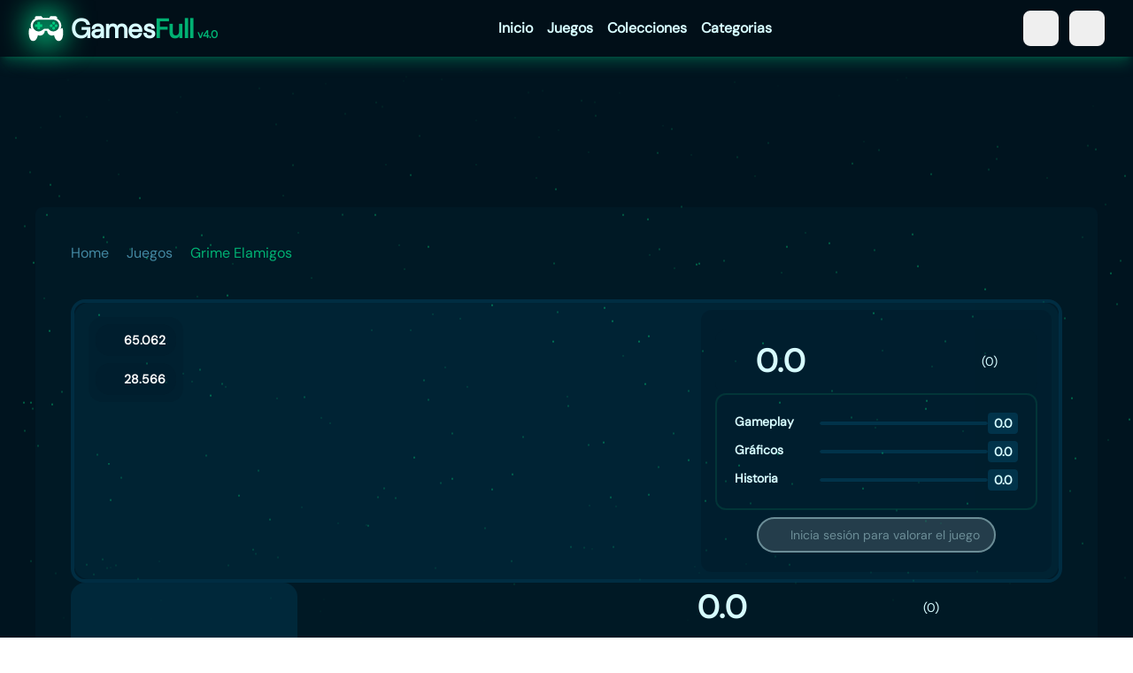

--- FILE ---
content_type: text/html;charset=utf-8
request_url: https://gamesfull.app/juegos/grime-elamigos/
body_size: 39227
content:
<!DOCTYPE html><html  class="dark"><head><meta charset="utf-8">
<meta name="viewport" content="width=device-width, initial-scale=1">
<style id="nuxt-ui-colors">:root {
--color-primary-50: 240 253 244;
--color-primary-100: 0 193 133;
--color-primary-200: 187 247 208;
--color-primary-300: 1 177 115;
--color-primary-400: 74 222 128;
--color-primary-500: 0 135 87;
--color-primary-600: 22 163 74;
--color-primary-700: 3 78 82;
--color-primary-800: 22 101 52;
--color-primary-900: 2 53 56;
--color-primary-950: 5 46 22;
--color-primary-DEFAULT: 4 177 115;
--color-primary-transparent: #00dc821a;
--color-primary-dark: 8 59 44;
--color-primary-DEFAULT: var(--color-primary-500);

--color-gray-50: 249 250 251;
--color-gray-100: 243 244 246;
--color-gray-200: 229 231 235;
--color-gray-300: 209 213 219;
--color-gray-400: 156 163 175;
--color-gray-500: 107 114 128;
--color-gray-600: 75 85 99;
--color-gray-700: 55 65 81;
--color-gray-800: 31 41 55;
--color-gray-900: 17 24 39;
--color-gray-950: 3 7 18;
}

.dark {
  --color-primary-DEFAULT: var(--color-primary-400);
}
</style>
<script type="importmap">{"imports":{"#entry":"/_nuxt/QG2efT7L.js"}}</script>
<title>Descargar Grime | torrent | elamigos</title>
<script type="text/javascript" src="https://acscdn.com/script/aclib.js" id="aclib"></script>
<style>*,::backdrop,:after,:before{--tw-border-spacing-x:0;--tw-border-spacing-y:0;--tw-translate-x:0;--tw-translate-y:0;--tw-rotate:0;--tw-skew-x:0;--tw-skew-y:0;--tw-scale-x:1;--tw-scale-y:1;--tw-pan-x: ;--tw-pan-y: ;--tw-pinch-zoom: ;--tw-scroll-snap-strictness:proximity;--tw-gradient-from-position: ;--tw-gradient-via-position: ;--tw-gradient-to-position: ;--tw-ordinal: ;--tw-slashed-zero: ;--tw-numeric-figure: ;--tw-numeric-spacing: ;--tw-numeric-fraction: ;--tw-ring-inset: ;--tw-ring-offset-width:0px;--tw-ring-offset-color:#fff;--tw-ring-color:#3b82f680;--tw-ring-offset-shadow:0 0 #0000;--tw-ring-shadow:0 0 #0000;--tw-shadow:0 0 #0000;--tw-shadow-colored:0 0 #0000;--tw-blur: ;--tw-brightness: ;--tw-contrast: ;--tw-grayscale: ;--tw-hue-rotate: ;--tw-invert: ;--tw-saturate: ;--tw-sepia: ;--tw-drop-shadow: ;--tw-backdrop-blur: ;--tw-backdrop-brightness: ;--tw-backdrop-contrast: ;--tw-backdrop-grayscale: ;--tw-backdrop-hue-rotate: ;--tw-backdrop-invert: ;--tw-backdrop-opacity: ;--tw-backdrop-saturate: ;--tw-backdrop-sepia: ;--tw-contain-size: ;--tw-contain-layout: ;--tw-contain-paint: ;--tw-contain-style: }/*! tailwindcss v3.4.17 | MIT License | https://tailwindcss.com*/*,:after,:before{border-color:rgb(var(--color-gray-200)/1);border-style:solid;border-width:0;box-sizing:border-box}:after,:before{--tw-content:""}:host,html{line-height:1.5;-webkit-text-size-adjust:100%;font-family:ui-sans-serif,system-ui,sans-serif,Apple Color Emoji,Segoe UI Emoji,Segoe UI Symbol,Noto Color Emoji;font-feature-settings:normal;font-variation-settings:normal;tab-size:4;-webkit-tap-highlight-color:transparent}body{line-height:inherit;margin:0}hr{border-top-width:1px;color:inherit;height:0}abbr:where([title]){-webkit-text-decoration:underline dotted;text-decoration:underline dotted}h1,h2,h3,h4,h5,h6{font-size:inherit;font-weight:inherit}a{color:inherit;text-decoration:inherit}b,strong{font-weight:bolder}code,kbd,pre,samp{font-family:ui-monospace,SFMono-Regular,Menlo,Monaco,Consolas,Liberation Mono,Courier New,monospace;font-feature-settings:normal;font-size:1em;font-variation-settings:normal}small{font-size:80%}sub,sup{font-size:75%;line-height:0;position:relative;vertical-align:initial}sub{bottom:-.25em}sup{top:-.5em}table{border-collapse:collapse;border-color:inherit;text-indent:0}button,input,optgroup,select,textarea{color:inherit;font-family:inherit;font-feature-settings:inherit;font-size:100%;font-variation-settings:inherit;font-weight:inherit;letter-spacing:inherit;line-height:inherit;margin:0;padding:0}button,select{text-transform:none}button,input:where([type=button]),input:where([type=reset]),input:where([type=submit]){-webkit-appearance:button;background-color:initial;background-image:none}:-moz-focusring{outline:auto}:-moz-ui-invalid{box-shadow:none}progress{vertical-align:initial}::-webkit-inner-spin-button,::-webkit-outer-spin-button{height:auto}[type=search]{-webkit-appearance:textfield;outline-offset:-2px}::-webkit-search-decoration{-webkit-appearance:none}::-webkit-file-upload-button{-webkit-appearance:button;font:inherit}summary{display:list-item}blockquote,dd,dl,figure,h1,h2,h3,h4,h5,h6,hr,p,pre{margin:0}fieldset{margin:0}fieldset,legend{padding:0}menu,ol,ul{list-style:none;margin:0;padding:0}dialog{padding:0}textarea{resize:vertical}input::placeholder,textarea::placeholder{color:rgb(var(--color-gray-400)/1);opacity:1}[role=button],button{cursor:pointer}:disabled{cursor:default}audio,canvas,embed,iframe,img,object,svg,video{display:block;vertical-align:middle}img,video{height:auto;max-width:100%}[hidden]:where(:not([hidden=until-found])){display:none}.container{width:100%}@media (min-width:380px){.container{max-width:380px}}@media (min-width:640px){.container{max-width:640px}}@media (min-width:1024px){.container{max-width:1024px}}@media (min-width:1280px){.container{max-width:1280px}}@media (min-width:1376px){.container{max-width:1376px}}.form-input,.form-multiselect,.form-select,.form-textarea{appearance:none;background-color:#fff;border-color:rgb(var(--color-gray-500)/var(--tw-border-opacity,1));border-radius:0;border-width:1px;font-size:1rem;line-height:1.5rem;padding:.5rem .75rem;--tw-shadow:0 0 #0000}.form-input:focus,.form-multiselect:focus,.form-select:focus,.form-textarea:focus{outline:2px solid #0000;outline-offset:2px;--tw-ring-inset:var(--tw-empty, );--tw-ring-offset-width:0px;--tw-ring-offset-color:#fff;--tw-ring-color:#2563eb;--tw-ring-offset-shadow:var(--tw-ring-inset) 0 0 0 var(--tw-ring-offset-width) var(--tw-ring-offset-color);--tw-ring-shadow:var(--tw-ring-inset) 0 0 0 calc(1px + var(--tw-ring-offset-width)) var(--tw-ring-color);border-color:#2563eb;box-shadow:var(--tw-ring-offset-shadow),var(--tw-ring-shadow),var(--tw-shadow)}.form-input::placeholder,.form-textarea::placeholder{color:rgb(var(--color-gray-500)/var(--tw-text-opacity,1));opacity:1}.form-input::-webkit-datetime-edit-fields-wrapper{padding:0}.form-input::-webkit-date-and-time-value{min-height:1.5em;text-align:inherit}.form-input::-webkit-datetime-edit{display:inline-flex}.form-input::-webkit-datetime-edit,.form-input::-webkit-datetime-edit-day-field,.form-input::-webkit-datetime-edit-hour-field,.form-input::-webkit-datetime-edit-meridiem-field,.form-input::-webkit-datetime-edit-millisecond-field,.form-input::-webkit-datetime-edit-minute-field,.form-input::-webkit-datetime-edit-month-field,.form-input::-webkit-datetime-edit-second-field,.form-input::-webkit-datetime-edit-year-field{padding-bottom:0;padding-top:0}.form-select{background-image:url("data:image/svg+xml;charset=utf-8,%3Csvg xmlns='http://www.w3.org/2000/svg' fill='none' viewBox='0 0 20 20'%3E%3Cpath stroke='%236b7280' stroke-linecap='round' stroke-linejoin='round' stroke-width='1.5' d='m6 8 4 4 4-4'/%3E%3C/svg%3E");background-position:right .5rem center;background-repeat:no-repeat;background-size:1.5em 1.5em;padding-right:2.5rem;-webkit-print-color-adjust:exact;print-color-adjust:exact}.form-select:where([size]:not([size="1"])){background-image:none;background-position:0 0;background-repeat:unset;background-size:initial;padding-right:.75rem;-webkit-print-color-adjust:unset;print-color-adjust:unset}.form-checkbox,.form-radio{appearance:none;background-color:#fff;background-origin:border-box;border-color:rgb(var(--color-gray-500)/var(--tw-border-opacity,1));border-width:1px;color:#2563eb;display:inline-block;flex-shrink:0;height:1rem;padding:0;-webkit-print-color-adjust:exact;print-color-adjust:exact;-webkit-user-select:none;user-select:none;vertical-align:middle;width:1rem;--tw-shadow:0 0 #0000}.form-checkbox{border-radius:0}.form-radio{border-radius:100%}.form-checkbox:focus,.form-radio:focus{outline:2px solid #0000;outline-offset:2px;--tw-ring-inset:var(--tw-empty, );--tw-ring-offset-width:2px;--tw-ring-offset-color:#fff;--tw-ring-color:#2563eb;--tw-ring-offset-shadow:var(--tw-ring-inset) 0 0 0 var(--tw-ring-offset-width) var(--tw-ring-offset-color);--tw-ring-shadow:var(--tw-ring-inset) 0 0 0 calc(2px + var(--tw-ring-offset-width)) var(--tw-ring-color);box-shadow:var(--tw-ring-offset-shadow),var(--tw-ring-shadow),var(--tw-shadow)}.form-checkbox:checked,.form-radio:checked{background-color:currentColor;background-position:50%;background-repeat:no-repeat;background-size:100% 100%;border-color:#0000}.form-checkbox:checked{background-image:url("data:image/svg+xml;charset=utf-8,%3Csvg xmlns='http://www.w3.org/2000/svg' fill='%23fff' viewBox='0 0 16 16'%3E%3Cpath d='M12.207 4.793a1 1 0 0 1 0 1.414l-5 5a1 1 0 0 1-1.414 0l-2-2a1 1 0 0 1 1.414-1.414L6.5 9.086l4.293-4.293a1 1 0 0 1 1.414 0'/%3E%3C/svg%3E")}@media (forced-colors:active){.form-checkbox:checked{appearance:auto}}.form-radio:checked{background-image:url("data:image/svg+xml;charset=utf-8,%3Csvg xmlns='http://www.w3.org/2000/svg' fill='%23fff' viewBox='0 0 16 16'%3E%3Ccircle cx='8' cy='8' r='3'/%3E%3C/svg%3E")}@media (forced-colors:active){.form-radio:checked{appearance:auto}}.form-checkbox:checked:focus,.form-checkbox:checked:hover,.form-checkbox:indeterminate,.form-radio:checked:focus,.form-radio:checked:hover{background-color:currentColor;border-color:#0000}.form-checkbox:indeterminate{background-image:url("data:image/svg+xml;charset=utf-8,%3Csvg xmlns='http://www.w3.org/2000/svg' fill='none' viewBox='0 0 16 16'%3E%3Cpath stroke='%23fff' stroke-linecap='round' stroke-linejoin='round' stroke-width='2' d='M4 8h8'/%3E%3C/svg%3E");background-position:50%;background-repeat:no-repeat;background-size:100% 100%}@media (forced-colors:active){.form-checkbox:indeterminate{appearance:auto}}.form-checkbox:indeterminate:focus,.form-checkbox:indeterminate:hover{background-color:currentColor;border-color:#0000}.sr-only{height:1px;margin:-1px;overflow:hidden;padding:0;position:absolute;width:1px;clip:rect(0,0,0,0);border-width:0;white-space:nowrap}.pointer-events-none{pointer-events:none}.pointer-events-auto{pointer-events:auto}.invisible{visibility:hidden}.static{position:static}.fixed{position:fixed}.absolute{position:absolute}.relative{position:relative}.sticky{position:sticky}.inset-0{inset:0}.inset-x-0{left:0;right:0}.inset-y-0{bottom:0;top:0}.-bottom-1{bottom:-.25rem}.-bottom-\[0\.5px\]{bottom:-.5px}.-end-3{inset-inline-end:-.75rem}.-left-1{left:-.25rem}.-right-1{right:-.25rem}.-right-5{right:-1.25rem}.-right-9{right:-2.25rem}.-start-3{inset-inline-start:-.75rem}.-top-1{top:-.25rem}.bottom-0{bottom:0}.bottom-14{bottom:3.5rem}.bottom-4{bottom:1rem}.end-0{inset-inline-end:0}.end-4{inset-inline-end:1rem}.left-0{left:0}.left-2{left:.5rem}.left-\[4px\]{left:4px}.right-0{right:0}.right-6{right:1.5rem}.start-0{inset-inline-start:0}.start-4{inset-inline-start:1rem}.top-0{top:0}.top-1\/2{top:50%}.top-2{top:.5rem}.top-4{top:1rem}.top-52{top:13rem}.top-6{top:1.5rem}.top-\[4px\]{top:4px}.top-heightHeader{top:4rem}.-z-10{z-index:-10}.z-0{z-index:0}.z-10{z-index:10}.z-20{z-index:20}.z-40{z-index:40}.z-50{z-index:50}.z-\[1\]{z-index:1}.z-\[55\]{z-index:55}.order-first{order:-9999}.order-last{order:9999}.col-span-1{grid-column:span 1/span 1}.col-span-2{grid-column:span 2/span 2}.col-start-1{grid-column-start:1}.row-start-1{grid-row-start:1}.-m-1\.5{margin:-.375rem}.m-4{margin:1rem}.-mx-1{margin-left:-.25rem;margin-right:-.25rem}.-my-1{margin-bottom:-.25rem;margin-top:-.25rem}.-my-1\.5{margin-bottom:-.375rem;margin-top:-.375rem}.mx-1{margin-left:.25rem;margin-right:.25rem}.mx-2{margin-left:.5rem;margin-right:.5rem}.mx-3{margin-left:.75rem;margin-right:.75rem}.mx-auto{margin-left:auto;margin-right:auto}.my-10{margin-bottom:2.5rem;margin-top:2.5rem}.my-2{margin-bottom:.5rem;margin-top:.5rem}.-me-1\.5{margin-inline-end:-.375rem}.-ms-px{margin-inline-start:-1px}.-mt-1{margin-top:-.25rem}.mb-0{margin-bottom:0}.mb-1{margin-bottom:.25rem}.mb-1\.5{margin-bottom:.375rem}.mb-10{margin-bottom:2.5rem}.mb-2{margin-bottom:.5rem}.mb-3{margin-bottom:.75rem}.mb-4{margin-bottom:1rem}.mb-5{margin-bottom:1.25rem}.mb-6{margin-bottom:1.5rem}.mb-8{margin-bottom:2rem}.me-2{margin-inline-end:.5rem}.ml-1{margin-left:.25rem}.ml-2{margin-left:.5rem}.mr-1{margin-right:.25rem}.mr-2{margin-right:.5rem}.ms-3{margin-inline-start:.75rem}.ms-auto{margin-inline-start:auto}.mt-0{margin-top:0}.mt-1{margin-top:.25rem}.mt-10{margin-top:2.5rem}.mt-2{margin-top:.5rem}.mt-3{margin-top:.75rem}.mt-4{margin-top:1rem}.mt-5{margin-top:1.25rem}.mt-auto{margin-top:auto}.line-clamp-1{-webkit-line-clamp:1}.line-clamp-1,.line-clamp-2{display:-webkit-box;overflow:hidden;-webkit-box-orient:vertical}.line-clamp-2{-webkit-line-clamp:2}.line-clamp-3{-webkit-line-clamp:3}.line-clamp-3,.line-clamp-6{display:-webkit-box;overflow:hidden;-webkit-box-orient:vertical}.line-clamp-6{-webkit-line-clamp:6}.block{display:block}.inline-block{display:inline-block}.inline{display:inline}.flex{display:flex}.inline-flex{display:inline-flex}.table{display:table}.grid{display:grid}.inline-grid{display:inline-grid}.contents{display:contents}.hidden{display:none}.size-10{height:2.5rem;width:2.5rem}.size-5{height:1.25rem;width:1.25rem}.h-0\.5{height:.125rem}.h-1{height:.25rem}.h-1\.5{height:.375rem}.h-10{height:2.5rem}.h-100{height:26rem}.h-12{height:3rem}.h-14{height:3.5rem}.h-16{height:4rem}.h-2{height:.5rem}.h-2\.5{height:.625rem}.h-20{height:5rem}.h-3{height:.75rem}.h-3\.5{height:.875rem}.h-36{height:9rem}.h-4{height:1rem}.h-5{height:1.25rem}.h-56{height:14rem}.h-6{height:1.5rem}.h-60{height:15rem}.h-64{height:16rem}.h-7{height:1.75rem}.h-8{height:2rem}.h-80{height:20rem}.h-96{height:24rem}.h-\[4px\]{height:4px}.h-\[5px\]{height:5px}.h-\[70px\]{height:70px}.h-\[calc\(100\%-10rem\)\]{height:calc(100% - 10rem)}.h-full{height:100%}.h-heightHeader{height:4rem}.h-heightMain{height:calc(100vh - 4rem)}.h-max{height:max-content}.h-px{height:1px}.h-screen{height:100vh}.max-h-60{max-height:15rem}.max-h-96{max-height:24rem}.min-h-0{min-height:0}.min-h-32{min-height:8rem}.min-h-4{min-height:1rem}.min-h-40{min-height:10rem}.min-h-5{min-height:1.25rem}.min-h-96{min-height:24rem}.min-h-full{min-height:100%}.min-h-heightMain{min-height:calc(100vh - 4rem)}.w-0{width:0}.w-10{width:2.5rem}.w-11{width:2.75rem}.w-12{width:3rem}.w-14{width:3.5rem}.w-16{width:4rem}.w-2{width:.5rem}.w-2\.5{width:.625rem}.w-20{width:5rem}.w-24{width:6rem}.w-28{width:7rem}.w-3{width:.75rem}.w-32{width:8rem}.w-36{width:9rem}.w-4{width:1rem}.w-40{width:10rem}.w-44{width:11rem}.w-48{width:12rem}.w-5{width:1.25rem}.w-5\/12{width:41.666667%}.w-52{width:13rem}.w-6{width:1.5rem}.w-64{width:16rem}.w-7{width:1.75rem}.w-7\/12{width:58.333333%}.w-72{width:18rem}.w-8{width:2rem}.w-8\/12{width:66.666667%}.w-80{width:20rem}.w-9{width:2.25rem}.w-96{width:24rem}.w-\[3\.25rem\]{width:3.25rem}.w-\[3\.75rem\]{width:3.75rem}.w-\[720px\]{width:720px}.w-\[calc\(100\%\+0\.5rem\)\]{width:calc(100% + .5rem)}.w-fit{width:fit-content}.w-full{width:100%}.w-max{width:max-content}.w-px{width:1px}.w-screen{width:100vw}.min-w-0{min-width:0}.min-w-12{min-width:3rem}.min-w-14{min-width:3.5rem}.min-w-24{min-width:6rem}.min-w-32{min-width:8rem}.min-w-4{min-width:1rem}.min-w-40{min-width:10rem}.min-w-44{min-width:11rem}.min-w-6{min-width:1.5rem}.min-w-\[0\.375rem\]{min-width:.375rem}.min-w-\[0\.5rem\]{min-width:.5rem}.min-w-\[0\.625rem\]{min-width:.625rem}.min-w-\[0\.75rem\]{min-width:.75rem}.min-w-\[0\.875rem\]{min-width:.875rem}.min-w-\[1\.25rem\]{min-width:1.25rem}.min-w-\[16px\]{min-width:16px}.min-w-\[1rem\]{min-width:1rem}.min-w-\[20px\]{min-width:20px}.min-w-\[24px\]{min-width:24px}.min-w-\[2rem\]{min-width:2rem}.min-w-\[4px\]{min-width:4px}.min-w-\[5px\]{min-width:5px}.min-w-fit{min-width:fit-content}.min-w-full{min-width:100%}.max-w-15{max-width:15rem}.max-w-54{max-width:54rem}.max-w-8{max-width:8rem}.max-w-md{max-width:28rem}.max-w-sm{max-width:24rem}.max-w-xl{max-width:86rem}.max-w-xs{max-width:20rem}.flex-1{flex:1 1 0%}.flex-none{flex:none}.flex-shrink{flex-shrink:1}.flex-shrink-0{flex-shrink:0}.basis-1\/2{flex-basis:50%}.basis-1\/3{flex-basis:33.333333%}.basis-full{flex-basis:100%}.table-fixed{table-layout:fixed}.origin-center{transform-origin:center}.-translate-x-1\/2{--tw-translate-x:-50%}.-translate-x-1\/2,.-translate-x-full{transform:translate(var(--tw-translate-x),var(--tw-translate-y)) rotate(var(--tw-rotate)) skew(var(--tw-skew-x)) skewY(var(--tw-skew-y)) scaleX(var(--tw-scale-x)) scaleY(var(--tw-scale-y))}.-translate-x-full{--tw-translate-x:-100%}.-translate-y-1\/2{--tw-translate-y:-50%}.-translate-y-1\/2,.-translate-y-full{transform:translate(var(--tw-translate-x),var(--tw-translate-y)) rotate(var(--tw-rotate)) skew(var(--tw-skew-x)) skewY(var(--tw-skew-y)) scaleX(var(--tw-scale-x)) scaleY(var(--tw-scale-y))}.-translate-y-full{--tw-translate-y:-100%}.translate-x-0{--tw-translate-x:0px}.translate-x-0,.translate-x-1\/2{transform:translate(var(--tw-translate-x),var(--tw-translate-y)) rotate(var(--tw-rotate)) skew(var(--tw-skew-x)) skewY(var(--tw-skew-y)) scaleX(var(--tw-scale-x)) scaleY(var(--tw-scale-y))}.translate-x-1\/2{--tw-translate-x:50%}.translate-x-2{--tw-translate-x:.5rem}.translate-x-2,.translate-x-2\.5{transform:translate(var(--tw-translate-x),var(--tw-translate-y)) rotate(var(--tw-rotate)) skew(var(--tw-skew-x)) skewY(var(--tw-skew-y)) scaleX(var(--tw-scale-x)) scaleY(var(--tw-scale-y))}.translate-x-2\.5{--tw-translate-x:.625rem}.translate-x-3{--tw-translate-x:.75rem}.translate-x-3,.translate-x-4{transform:translate(var(--tw-translate-x),var(--tw-translate-y)) rotate(var(--tw-rotate)) skew(var(--tw-skew-x)) skewY(var(--tw-skew-y)) scaleX(var(--tw-scale-x)) scaleY(var(--tw-scale-y))}.translate-x-4{--tw-translate-x:1rem}.translate-x-5{--tw-translate-x:1.25rem}.translate-x-5,.translate-x-6{transform:translate(var(--tw-translate-x),var(--tw-translate-y)) rotate(var(--tw-rotate)) skew(var(--tw-skew-x)) skewY(var(--tw-skew-y)) scaleX(var(--tw-scale-x)) scaleY(var(--tw-scale-y))}.translate-x-6{--tw-translate-x:1.5rem}.translate-x-7{--tw-translate-x:1.75rem}.translate-x-7,.translate-x-full{transform:translate(var(--tw-translate-x),var(--tw-translate-y)) rotate(var(--tw-rotate)) skew(var(--tw-skew-x)) skewY(var(--tw-skew-y)) scaleX(var(--tw-scale-x)) scaleY(var(--tw-scale-y))}.translate-x-full{--tw-translate-x:100%}.translate-y-0{--tw-translate-y:0px}.translate-y-0,.translate-y-1{transform:translate(var(--tw-translate-x),var(--tw-translate-y)) rotate(var(--tw-rotate)) skew(var(--tw-skew-x)) skewY(var(--tw-skew-y)) scaleX(var(--tw-scale-x)) scaleY(var(--tw-scale-y))}.translate-y-1{--tw-translate-y:.25rem}.translate-y-1\/2{--tw-translate-y:50%}.translate-y-1\/2,.translate-y-2{transform:translate(var(--tw-translate-x),var(--tw-translate-y)) rotate(var(--tw-rotate)) skew(var(--tw-skew-x)) skewY(var(--tw-skew-y)) scaleX(var(--tw-scale-x)) scaleY(var(--tw-scale-y))}.translate-y-2{--tw-translate-y:.5rem}.translate-y-4{--tw-translate-y:1rem}.translate-y-4,.translate-y-full{transform:translate(var(--tw-translate-x),var(--tw-translate-y)) rotate(var(--tw-rotate)) skew(var(--tw-skew-x)) skewY(var(--tw-skew-y)) scaleX(var(--tw-scale-x)) scaleY(var(--tw-scale-y))}.translate-y-full{--tw-translate-y:100%}.-rotate-180{--tw-rotate:-180deg}.-rotate-180,.rotate-180{transform:translate(var(--tw-translate-x),var(--tw-translate-y)) rotate(var(--tw-rotate)) skew(var(--tw-skew-x)) skewY(var(--tw-skew-y)) scaleX(var(--tw-scale-x)) scaleY(var(--tw-scale-y))}.rotate-180{--tw-rotate:180deg}.rotate-45{--tw-rotate:45deg}.rotate-45,.rotate-90{transform:translate(var(--tw-translate-x),var(--tw-translate-y)) rotate(var(--tw-rotate)) skew(var(--tw-skew-x)) skewY(var(--tw-skew-y)) scaleX(var(--tw-scale-x)) scaleY(var(--tw-scale-y))}.rotate-90{--tw-rotate:90deg}.scale-100{--tw-scale-x:1;--tw-scale-y:1}.scale-100,.scale-95{transform:translate(var(--tw-translate-x),var(--tw-translate-y)) rotate(var(--tw-rotate)) skew(var(--tw-skew-x)) skewY(var(--tw-skew-y)) scaleX(var(--tw-scale-x)) scaleY(var(--tw-scale-y))}.scale-95{--tw-scale-x:.95;--tw-scale-y:.95}.transform{transform:translate(var(--tw-translate-x),var(--tw-translate-y)) rotate(var(--tw-rotate)) skew(var(--tw-skew-x)) skewY(var(--tw-skew-y)) scaleX(var(--tw-scale-x)) scaleY(var(--tw-scale-y))}@keyframes pulse{50%{opacity:.5}}.animate-pulse{animation:pulse 2s cubic-bezier(.4,0,.6,1) infinite}@keyframes spin{to{transform:rotate(1turn)}}.animate-spin{animation:spin 1s linear infinite}.cursor-default{cursor:default}.cursor-not-allowed{cursor:not-allowed}.cursor-pointer{cursor:pointer}.select-none{-webkit-user-select:none;user-select:none}.resize-none{resize:none}.resize{resize:both}.snap-x{scroll-snap-type:x var(--tw-scroll-snap-strictness)}.snap-mandatory{--tw-scroll-snap-strictness:mandatory}.snap-start{scroll-snap-align:start}.snap-center{scroll-snap-align:center}.scroll-py-1{scroll-padding-bottom:.25rem;scroll-padding-top:.25rem}.scroll-py-2{scroll-padding-bottom:.5rem;scroll-padding-top:.5rem}.list-inside{list-style-position:inside}.list-decimal{list-style-type:decimal}.list-disc{list-style-type:disc}.appearance-none{appearance:none}.grid-cols-1{grid-template-columns:repeat(1,minmax(0,1fr))}.grid-cols-2{grid-template-columns:repeat(2,minmax(0,1fr))}.grid-cols-3{grid-template-columns:repeat(3,minmax(0,1fr))}.grid-cols-4{grid-template-columns:repeat(4,minmax(0,1fr))}.grid-cols-autoFillShort{grid-template-columns:repeat(auto-fill,minmax(7rem,max-content))}.flex-row{flex-direction:row}.flex-row-reverse{flex-direction:row-reverse}.flex-col{flex-direction:column}.flex-wrap{flex-wrap:wrap}.flex-nowrap{flex-wrap:nowrap}.content-center{align-content:center}.items-start{align-items:flex-start}.items-end{align-items:flex-end}.items-center{align-items:center}.justify-start{justify-content:flex-start}.justify-end{justify-content:flex-end}.justify-center{justify-content:center}.justify-between{justify-content:space-between}.justify-items-center{justify-items:center}.gap-0\.5{gap:.125rem}.gap-1{gap:.25rem}.gap-1\.5{gap:.375rem}.gap-10{gap:2.5rem}.gap-16{gap:4rem}.gap-2{gap:.5rem}.gap-20{gap:5rem}.gap-3{gap:.75rem}.gap-4{gap:1rem}.gap-5{gap:1.25rem}.gap-8{gap:2rem}.gap-x-1{column-gap:.25rem}.gap-x-1\.5{column-gap:.375rem}.gap-x-2{column-gap:.5rem}.gap-x-2\.5{column-gap:.625rem}.gap-x-4{column-gap:1rem}.gap-y-2{row-gap:.5rem}.-space-x-px>:not([hidden])~:not([hidden]){--tw-space-x-reverse:0;margin-left:calc(-1px*(1 - var(--tw-space-x-reverse)));margin-right:calc(-1px*var(--tw-space-x-reverse))}.-space-y-px>:not([hidden])~:not([hidden]){--tw-space-y-reverse:0;margin-bottom:calc(-1px*var(--tw-space-y-reverse));margin-top:calc(-1px*(1 - var(--tw-space-y-reverse)))}.space-x-3>:not([hidden])~:not([hidden]){--tw-space-x-reverse:0;margin-left:calc(.75rem*(1 - var(--tw-space-x-reverse)));margin-right:calc(.75rem*var(--tw-space-x-reverse))}.space-y-2>:not([hidden])~:not([hidden]){--tw-space-y-reverse:0;margin-bottom:calc(.5rem*var(--tw-space-y-reverse));margin-top:calc(.5rem*(1 - var(--tw-space-y-reverse)))}.space-y-3>:not([hidden])~:not([hidden]){--tw-space-y-reverse:0;margin-bottom:calc(.75rem*var(--tw-space-y-reverse));margin-top:calc(.75rem*(1 - var(--tw-space-y-reverse)))}.divide-y>:not([hidden])~:not([hidden]){--tw-divide-y-reverse:0;border-bottom-width:calc(1px*var(--tw-divide-y-reverse));border-top-width:calc(1px*(1 - var(--tw-divide-y-reverse)))}.divide-gray-100>:not([hidden])~:not([hidden]){--tw-divide-opacity:1;border-color:rgb(var(--color-gray-100)/var(--tw-divide-opacity,1))}.divide-gray-200>:not([hidden])~:not([hidden]){--tw-divide-opacity:1;border-color:rgb(var(--color-gray-200)/var(--tw-divide-opacity,1))}.divide-gray-300>:not([hidden])~:not([hidden]){--tw-divide-opacity:1;border-color:rgb(var(--color-gray-300)/var(--tw-divide-opacity,1))}.self-center{align-self:center}.overflow-hidden{overflow:hidden}.overflow-x-auto{overflow-x:auto}.overflow-y-auto{overflow-y:auto}.overflow-y-hidden{overflow-y:hidden}.overflow-x-clip{overflow-x:clip}.scroll-smooth{scroll-behavior:smooth}.truncate{overflow:hidden;white-space:nowrap}.text-ellipsis,.truncate{text-overflow:ellipsis}.whitespace-nowrap{white-space:nowrap}.break-all{word-break:break-all}.rounded{border-radius:.25rem}.rounded-2xl{border-radius:1rem}.rounded-3xl{border-radius:1.5rem}.rounded-full{border-radius:9999px}.rounded-lg{border-radius:.5rem}.rounded-md{border-radius:.375rem}.rounded-none{border-radius:0}.rounded-sm{border-radius:.125rem}.rounded-xl{border-radius:.75rem}.rounded-b{border-bottom-left-radius:.25rem;border-bottom-right-radius:.25rem}.rounded-b-2xl{border-bottom-left-radius:1rem;border-bottom-right-radius:1rem}.rounded-b-3xl{border-bottom-left-radius:1.5rem;border-bottom-right-radius:1.5rem}.rounded-b-full{border-bottom-left-radius:9999px;border-bottom-right-radius:9999px}.rounded-b-lg{border-bottom-left-radius:.5rem;border-bottom-right-radius:.5rem}.rounded-b-md{border-bottom-left-radius:.375rem;border-bottom-right-radius:.375rem}.rounded-b-none{border-bottom-left-radius:0;border-bottom-right-radius:0}.rounded-b-sm{border-bottom-left-radius:.125rem;border-bottom-right-radius:.125rem}.rounded-b-xl{border-bottom-left-radius:.75rem;border-bottom-right-radius:.75rem}.rounded-e{border-end-end-radius:.25rem;border-start-end-radius:.25rem}.rounded-e-2xl{border-end-end-radius:1rem;border-start-end-radius:1rem}.rounded-e-3xl{border-end-end-radius:1.5rem;border-start-end-radius:1.5rem}.rounded-e-full{border-end-end-radius:9999px;border-start-end-radius:9999px}.rounded-e-lg{border-end-end-radius:.5rem;border-start-end-radius:.5rem}.rounded-e-md{border-end-end-radius:.375rem;border-start-end-radius:.375rem}.rounded-e-none{border-end-end-radius:0;border-start-end-radius:0}.rounded-e-sm{border-end-end-radius:.125rem;border-start-end-radius:.125rem}.rounded-e-xl{border-end-end-radius:.75rem;border-start-end-radius:.75rem}.rounded-s{border-end-start-radius:.25rem;border-start-start-radius:.25rem}.rounded-s-2xl{border-end-start-radius:1rem;border-start-start-radius:1rem}.rounded-s-3xl{border-end-start-radius:1.5rem;border-start-start-radius:1.5rem}.rounded-s-full{border-end-start-radius:9999px;border-start-start-radius:9999px}.rounded-s-lg{border-end-start-radius:.5rem;border-start-start-radius:.5rem}.rounded-s-md{border-end-start-radius:.375rem;border-start-start-radius:.375rem}.rounded-s-none{border-end-start-radius:0;border-start-start-radius:0}.rounded-s-sm{border-end-start-radius:.125rem;border-start-start-radius:.125rem}.rounded-s-xl{border-end-start-radius:.75rem;border-start-start-radius:.75rem}.rounded-t{border-top-left-radius:.25rem;border-top-right-radius:.25rem}.rounded-t-2xl{border-top-left-radius:1rem;border-top-right-radius:1rem}.rounded-t-3xl{border-top-left-radius:1.5rem;border-top-right-radius:1.5rem}.rounded-t-full{border-top-left-radius:9999px;border-top-right-radius:9999px}.rounded-t-lg{border-top-left-radius:.5rem;border-top-right-radius:.5rem}.rounded-t-md{border-top-left-radius:.375rem;border-top-right-radius:.375rem}.rounded-t-none{border-top-left-radius:0;border-top-right-radius:0}.rounded-t-sm{border-top-left-radius:.125rem;border-top-right-radius:.125rem}.rounded-t-xl{border-top-left-radius:.75rem;border-top-right-radius:.75rem}.border{border-width:1px}.border-0{border-width:0}.border-2{border-width:2px}.border-4{border-width:4px}.border-b{border-bottom-width:1px}.border-b-2{border-bottom-width:2px}.border-s{border-inline-start-width:1px}.border-s-\[2px\]{border-inline-start-width:2px}.border-s-\[3px\]{border-inline-start-width:3px}.border-s-\[4px\]{border-inline-start-width:4px}.border-s-\[5px\]{border-inline-start-width:5px}.border-s-\[6px\]{border-inline-start-width:6px}.border-t{border-top-width:1px}.border-t-2,.border-t-\[2px\]{border-top-width:2px}.border-t-\[3px\]{border-top-width:3px}.border-t-\[4px\]{border-top-width:4px}.border-t-\[5px\]{border-top-width:5px}.border-t-\[6px\]{border-top-width:6px}.border-solid{border-style:solid}.border-dashed{border-style:dashed}.border-dotted{border-style:dotted}.border-none{border-style:none}.border-current{border-color:currentColor}.border-gamesfull-100{--tw-border-opacity:1;border-color:rgb(67 136 162/var(--tw-border-opacity,1))}.border-gamesfull-200{--tw-border-opacity:1;border-color:rgb(54 110 131/var(--tw-border-opacity,1))}.border-gamesfull-300{--tw-border-opacity:1;border-color:rgb(1 51 74/var(--tw-border-opacity,1))}.border-gamesfull-500{--tw-border-opacity:1;border-color:rgb(0 45 66/var(--tw-border-opacity,1))}.border-gamesfull-700{--tw-border-opacity:1;border-color:rgb(1 30 46/var(--tw-border-opacity,1))}.border-gamesfull-white{--tw-border-opacity:1;border-color:rgb(215 252 255/var(--tw-border-opacity,1))}.border-gray-200{--tw-border-opacity:1;border-color:rgb(var(--color-gray-200)/var(--tw-border-opacity,1))}.border-gray-300{--tw-border-opacity:1;border-color:rgb(var(--color-gray-300)/var(--tw-border-opacity,1))}.border-green-300{--tw-border-opacity:1;border-color:rgb(1 177 115/var(--tw-border-opacity,1))}.border-green-500{--tw-border-opacity:1;border-color:rgb(0 135 87/var(--tw-border-opacity,1))}.border-green-900{--tw-border-opacity:1;border-color:rgb(2 53 56/var(--tw-border-opacity,1))}.border-transparent{border-color:#0000}.border-b-gamesfull-200{--tw-border-opacity:1;border-bottom-color:rgb(54 110 131/var(--tw-border-opacity,1))}.border-b-gray-700{--tw-border-opacity:1;border-bottom-color:rgb(var(--color-gray-700)/var(--tw-border-opacity,1))}.bg-amber-400{--tw-bg-opacity:1;background-color:rgb(251 191 36/var(--tw-bg-opacity,1))}.bg-amber-500{--tw-bg-opacity:1;background-color:rgb(245 158 11/var(--tw-bg-opacity,1))}.bg-black{--tw-bg-opacity:1;background-color:rgb(0 0 0/var(--tw-bg-opacity,1))}.bg-blue-400{--tw-bg-opacity:1;background-color:rgb(96 165 250/var(--tw-bg-opacity,1))}.bg-blue-500{--tw-bg-opacity:1;background-color:rgb(59 130 246/var(--tw-bg-opacity,1))}.bg-current{background-color:currentColor}.bg-cyan-100{--tw-bg-opacity:1;background-color:rgb(207 250 254/var(--tw-bg-opacity,1))}.bg-cyan-400{--tw-bg-opacity:1;background-color:rgb(34 211 238/var(--tw-bg-opacity,1))}.bg-cyan-50{--tw-bg-opacity:1;background-color:rgb(236 254 255/var(--tw-bg-opacity,1))}.bg-cyan-500{--tw-bg-opacity:1;background-color:rgb(6 182 212/var(--tw-bg-opacity,1))}.bg-cyan-600{--tw-bg-opacity:1;background-color:rgb(8 145 178/var(--tw-bg-opacity,1))}.bg-cyan-900{--tw-bg-opacity:1;background-color:rgb(22 78 99/var(--tw-bg-opacity,1))}.bg-cyan-950{--tw-bg-opacity:1;background-color:rgb(8 51 68/var(--tw-bg-opacity,1))}.bg-dark{--tw-bg-opacity:1;background-color:rgb(1 15 24/var(--tw-bg-opacity,1))}.bg-dark-transparent{background-color:#011e2ecf}.bg-emerald-400{--tw-bg-opacity:1;background-color:rgb(52 211 153/var(--tw-bg-opacity,1))}.bg-emerald-500{--tw-bg-opacity:1;background-color:rgb(16 185 129/var(--tw-bg-opacity,1))}.bg-fuchsia-400{--tw-bg-opacity:1;background-color:rgb(232 121 249/var(--tw-bg-opacity,1))}.bg-fuchsia-500{--tw-bg-opacity:1;background-color:rgb(217 70 239/var(--tw-bg-opacity,1))}.bg-gamesfull-300{--tw-bg-opacity:1;background-color:rgb(1 51 74/var(--tw-bg-opacity,1))}.bg-gamesfull-500{--tw-bg-opacity:1;background-color:rgb(0 45 66/var(--tw-bg-opacity,1))}.bg-gamesfull-600{--tw-bg-opacity:1;background-color:rgb(0 35 54/var(--tw-bg-opacity,1))}.bg-gamesfull-700{--tw-bg-opacity:1;background-color:rgb(1 30 46/var(--tw-bg-opacity,1))}.bg-gamesfull-900{--tw-bg-opacity:1;background-color:rgb(0 20 31/var(--tw-bg-opacity,1))}.bg-gamesfull-900\/75{background-color:#00141fbf}.bg-gamesfull-transparent{background-color:#011e2e78}.bg-gray-100{--tw-bg-opacity:1;background-color:rgb(var(--color-gray-100)/var(--tw-bg-opacity,1))}.bg-gray-200{--tw-bg-opacity:1;background-color:rgb(var(--color-gray-200)/var(--tw-bg-opacity,1))}.bg-gray-200\/75{background-color:rgb(var(--color-gray-200)/.75)}.bg-gray-50{--tw-bg-opacity:1;background-color:rgb(var(--color-gray-50)/var(--tw-bg-opacity,1))}.bg-gray-500{--tw-bg-opacity:1;background-color:rgb(var(--color-gray-500)/var(--tw-bg-opacity,1))}.bg-gray-900{--tw-bg-opacity:1;background-color:rgb(var(--color-gray-900)/var(--tw-bg-opacity,1))}.bg-green{--tw-bg-opacity:1;background-color:rgb(4 177 115/var(--tw-bg-opacity,1))}.bg-green-300{--tw-bg-opacity:1;background-color:rgb(1 177 115/var(--tw-bg-opacity,1))}.bg-green-400{--tw-bg-opacity:1;background-color:rgb(74 222 128/var(--tw-bg-opacity,1))}.bg-green-500{--tw-bg-opacity:1;background-color:rgb(0 135 87/var(--tw-bg-opacity,1))}.bg-green-700{--tw-bg-opacity:1;background-color:rgb(3 78 82/var(--tw-bg-opacity,1))}.bg-green-900{--tw-bg-opacity:1;background-color:rgb(2 53 56/var(--tw-bg-opacity,1))}.bg-green-transparent{background-color:#00dc821a}.bg-indigo-400{--tw-bg-opacity:1;background-color:rgb(129 140 248/var(--tw-bg-opacity,1))}.bg-indigo-500{--tw-bg-opacity:1;background-color:rgb(99 102 241/var(--tw-bg-opacity,1))}.bg-lime-400{--tw-bg-opacity:1;background-color:rgb(163 230 53/var(--tw-bg-opacity,1))}.bg-lime-500{--tw-bg-opacity:1;background-color:rgb(132 204 22/var(--tw-bg-opacity,1))}.bg-orange-400{--tw-bg-opacity:1;background-color:rgb(251 146 60/var(--tw-bg-opacity,1))}.bg-orange-500{--tw-bg-opacity:1;background-color:rgb(249 115 22/var(--tw-bg-opacity,1))}.bg-pink-400{--tw-bg-opacity:1;background-color:rgb(244 114 182/var(--tw-bg-opacity,1))}.bg-pink-500{--tw-bg-opacity:1;background-color:rgb(236 72 153/var(--tw-bg-opacity,1))}.bg-primary-100{--tw-bg-opacity:1;background-color:rgb(var(--color-primary-100)/var(--tw-bg-opacity,1))}.bg-primary-400{--tw-bg-opacity:1;background-color:rgb(var(--color-primary-400)/var(--tw-bg-opacity,1))}.bg-primary-50{--tw-bg-opacity:1;background-color:rgb(var(--color-primary-50)/var(--tw-bg-opacity,1))}.bg-primary-500{--tw-bg-opacity:1;background-color:rgb(var(--color-primary-500)/var(--tw-bg-opacity,1))}.bg-primary-600{--tw-bg-opacity:1;background-color:rgb(var(--color-primary-600)/var(--tw-bg-opacity,1))}.bg-primary-900{--tw-bg-opacity:1;background-color:rgb(var(--color-primary-900)/var(--tw-bg-opacity,1))}.bg-primary-950{--tw-bg-opacity:1;background-color:rgb(var(--color-primary-950)/var(--tw-bg-opacity,1))}.bg-purple-400{--tw-bg-opacity:1;background-color:rgb(192 132 252/var(--tw-bg-opacity,1))}.bg-purple-500{--tw-bg-opacity:1;background-color:rgb(168 85 247/var(--tw-bg-opacity,1))}.bg-red-100{background-color:#e94a4a}.bg-red-400{--tw-bg-opacity:1;background-color:rgb(248 113 113/var(--tw-bg-opacity,1))}.bg-red-500{--tw-bg-opacity:1;background-color:rgb(190 62 62/var(--tw-bg-opacity,1))}.bg-red-700{--tw-bg-opacity:1;background-color:rgb(119 14 14/var(--tw-bg-opacity,1))}.bg-rose-400{--tw-bg-opacity:1;background-color:rgb(251 113 133/var(--tw-bg-opacity,1))}.bg-rose-500{--tw-bg-opacity:1;background-color:rgb(244 63 94/var(--tw-bg-opacity,1))}.bg-sky-400{--tw-bg-opacity:1;background-color:rgb(56 189 248/var(--tw-bg-opacity,1))}.bg-sky-500{--tw-bg-opacity:1;background-color:rgb(14 165 233/var(--tw-bg-opacity,1))}.bg-teal-400{--tw-bg-opacity:1;background-color:rgb(45 212 191/var(--tw-bg-opacity,1))}.bg-teal-500{--tw-bg-opacity:1;background-color:rgb(20 184 166/var(--tw-bg-opacity,1))}.bg-transparent{background-color:initial}.bg-violet-400{--tw-bg-opacity:1;background-color:rgb(167 139 250/var(--tw-bg-opacity,1))}.bg-violet-500{--tw-bg-opacity:1;background-color:rgb(139 92 246/var(--tw-bg-opacity,1))}.bg-white{--tw-bg-opacity:1;background-color:rgb(255 255 255/var(--tw-bg-opacity,1))}.bg-yellow-400{--tw-bg-opacity:1;background-color:rgb(250 204 21/var(--tw-bg-opacity,1))}.bg-yellow-500{--tw-bg-opacity:1;background-color:rgb(215 174 90/var(--tw-bg-opacity,1))}.bg-none{background-image:none}.object-cover{object-fit:cover}.p-0{padding:0}.p-0\.5{padding:.125rem}.p-1{padding:.25rem}.p-1\.5{padding:.375rem}.p-10{padding:2.5rem}.p-2{padding:.5rem}.p-2\.5{padding:.625rem}.p-3{padding:.75rem}.p-4{padding:1rem}.p-5{padding:1.25rem}.p-6{padding:1.5rem}.p-px{padding:1px}.px-1{padding-left:.25rem;padding-right:.25rem}.px-1\.5{padding-left:.375rem;padding-right:.375rem}.px-10{padding-left:2.5rem;padding-right:2.5rem}.px-2{padding-left:.5rem;padding-right:.5rem}.px-2\.5{padding-left:.625rem;padding-right:.625rem}.px-3{padding-left:.75rem;padding-right:.75rem}.px-3\.5{padding-left:.875rem;padding-right:.875rem}.px-4{padding-left:1rem;padding-right:1rem}.px-5{padding-left:1.25rem;padding-right:1.25rem}.px-6{padding-left:1.5rem;padding-right:1.5rem}.py-0\.5{padding-bottom:.125rem;padding-top:.125rem}.py-1{padding-bottom:.25rem;padding-top:.25rem}.py-1\.5{padding-bottom:.375rem;padding-top:.375rem}.py-10{padding-bottom:2.5rem;padding-top:2.5rem}.py-12{padding-bottom:3rem;padding-top:3rem}.py-14{padding-bottom:3.5rem;padding-top:3.5rem}.py-2{padding-bottom:.5rem;padding-top:.5rem}.py-2\.5{padding-bottom:.625rem;padding-top:.625rem}.py-3{padding-bottom:.75rem;padding-top:.75rem}.py-3\.5{padding-bottom:.875rem;padding-top:.875rem}.py-4{padding-bottom:1rem;padding-top:1rem}.py-5{padding-bottom:1.25rem;padding-top:1.25rem}.py-6{padding-bottom:1.5rem;padding-top:1.5rem}.pb-2{padding-bottom:.5rem}.pb-3{padding-bottom:.75rem}.pb-4{padding-bottom:1rem}.pe-10{padding-inline-end:2.5rem}.pe-11{padding-inline-end:2.75rem}.pe-12{padding-inline-end:3rem}.pe-2{padding-inline-end:.5rem}.pe-7{padding-inline-end:1.75rem}.pe-8{padding-inline-end:2rem}.pe-9{padding-inline-end:2.25rem}.pl-5{padding-left:1.25rem}.pr-7{padding-right:1.75rem}.ps-10{padding-inline-start:2.5rem}.ps-11{padding-inline-start:2.75rem}.ps-12{padding-inline-start:3rem}.ps-3{padding-inline-start:.75rem}.ps-4{padding-inline-start:1rem}.ps-7{padding-inline-start:1.75rem}.ps-8{padding-inline-start:2rem}.ps-9{padding-inline-start:2.25rem}.pt-1\.5{padding-top:.375rem}.pt-10{padding-top:2.5rem}.pt-2{padding-top:.5rem}.pt-3{padding-top:.75rem}.pt-4{padding-top:1rem}.text-left{text-align:left}.text-center{text-align:center}.text-start{text-align:start}.text-end{text-align:end}.align-middle{vertical-align:middle}.font-DMsans{font-family:DM Sans}.text-2xl{font-size:1.5rem;line-height:2rem}.text-3xl{font-size:1.875rem;line-height:2.25rem}.text-4xl{font-size:2.25rem;line-height:2.5rem}.text-5xl{font-size:3rem;line-height:1}.text-9xl{font-size:8rem;line-height:1}.text-\[10px\]{font-size:10px}.text-\[11px\]{font-size:11px}.text-\[12px\]{font-size:12px}.text-\[14px\]{font-size:14px}.text-\[4px\]{font-size:4px}.text-\[5px\]{font-size:5px}.text-\[6px\]{font-size:6px}.text-\[7px\]{font-size:7px}.text-\[8px\]{font-size:8px}.text-base{font-size:1rem;line-height:1.5rem}.text-lg{font-size:1.125rem;line-height:1.75rem}.text-sm{font-size:.875rem;line-height:1.25rem}.text-xl{font-size:1.25rem;line-height:1.75rem}.text-xs{font-size:.75rem;line-height:1rem}.font-bold{font-weight:700}.font-extralight{font-weight:200}.font-light{font-weight:300}.font-medium{font-weight:500}.font-normal{font-weight:400}.font-semibold{font-weight:600}.uppercase{text-transform:uppercase}.capitalize{text-transform:capitalize}.leading-4{line-height:1rem}.leading-5{line-height:1.25rem}.leading-6{line-height:1.5rem}.leading-none{line-height:1}.leading-normal{line-height:1.5}.tracking-tight{letter-spacing:-.025em}.text-amber-400{--tw-text-opacity:1;color:rgb(251 191 36/var(--tw-text-opacity,1))}.text-amber-500{--tw-text-opacity:1;color:rgb(245 158 11/var(--tw-text-opacity,1))}.text-black{--tw-text-opacity:1;color:rgb(0 0 0/var(--tw-text-opacity,1))}.text-blue-400{--tw-text-opacity:1;color:rgb(96 165 250/var(--tw-text-opacity,1))}.text-blue-500{--tw-text-opacity:1;color:rgb(59 130 246/var(--tw-text-opacity,1))}.text-cyan-400{--tw-text-opacity:1;color:rgb(34 211 238/var(--tw-text-opacity,1))}.text-cyan-500{--tw-text-opacity:1;color:rgb(6 182 212/var(--tw-text-opacity,1))}.text-cyan-600{--tw-text-opacity:1;color:rgb(8 145 178/var(--tw-text-opacity,1))}.text-emerald-400{--tw-text-opacity:1;color:rgb(52 211 153/var(--tw-text-opacity,1))}.text-emerald-500{--tw-text-opacity:1;color:rgb(16 185 129/var(--tw-text-opacity,1))}.text-fuchsia-400{--tw-text-opacity:1;color:rgb(232 121 249/var(--tw-text-opacity,1))}.text-fuchsia-500{--tw-text-opacity:1;color:rgb(217 70 239/var(--tw-text-opacity,1))}.text-gamesfull-100{--tw-text-opacity:1;color:rgb(67 136 162/var(--tw-text-opacity,1))}.text-gamesfull-200{--tw-text-opacity:1;color:rgb(54 110 131/var(--tw-text-opacity,1))}.text-gamesfull-300{--tw-text-opacity:1;color:rgb(1 51 74/var(--tw-text-opacity,1))}.text-gamesfull-500{--tw-text-opacity:1;color:rgb(0 45 66/var(--tw-text-opacity,1))}.text-gamesfull-white{--tw-text-opacity:1;color:rgb(215 252 255/var(--tw-text-opacity,1))}.text-gray-100{--tw-text-opacity:1;color:rgb(var(--color-gray-100)/var(--tw-text-opacity,1))}.text-gray-300{--tw-text-opacity:1;color:rgb(var(--color-gray-300)/var(--tw-text-opacity,1))}.text-gray-400{--tw-text-opacity:1;color:rgb(var(--color-gray-400)/var(--tw-text-opacity,1))}.text-gray-500{--tw-text-opacity:1;color:rgb(var(--color-gray-500)/var(--tw-text-opacity,1))}.text-gray-700{--tw-text-opacity:1;color:rgb(var(--color-gray-700)/var(--tw-text-opacity,1))}.text-gray-900{--tw-text-opacity:1;color:rgb(var(--color-gray-900)/var(--tw-text-opacity,1))}.text-green{--tw-text-opacity:1;color:rgb(4 177 115/var(--tw-text-opacity,1))}.text-green-100{--tw-text-opacity:1;color:rgb(0 193 133/var(--tw-text-opacity,1))}.text-green-300{--tw-text-opacity:1;color:rgb(1 177 115/var(--tw-text-opacity,1))}.text-green-400{--tw-text-opacity:1;color:rgb(74 222 128/var(--tw-text-opacity,1))}.text-green-500{--tw-text-opacity:1;color:rgb(0 135 87/var(--tw-text-opacity,1))}.text-indigo-400{--tw-text-opacity:1;color:rgb(129 140 248/var(--tw-text-opacity,1))}.text-indigo-500{--tw-text-opacity:1;color:rgb(99 102 241/var(--tw-text-opacity,1))}.text-lime-400{--tw-text-opacity:1;color:rgb(163 230 53/var(--tw-text-opacity,1))}.text-lime-500{--tw-text-opacity:1;color:rgb(132 204 22/var(--tw-text-opacity,1))}.text-orange-400{--tw-text-opacity:1;color:rgb(251 146 60/var(--tw-text-opacity,1))}.text-orange-500{--tw-text-opacity:1;color:rgb(249 115 22/var(--tw-text-opacity,1))}.text-pink-400{--tw-text-opacity:1;color:rgb(244 114 182/var(--tw-text-opacity,1))}.text-pink-500{--tw-text-opacity:1;color:rgb(236 72 153/var(--tw-text-opacity,1))}.text-primary-400{--tw-text-opacity:1;color:rgb(var(--color-primary-400)/var(--tw-text-opacity,1))}.text-primary-500{--tw-text-opacity:1;color:rgb(var(--color-primary-500)/var(--tw-text-opacity,1))}.text-primary-600{--tw-text-opacity:1;color:rgb(var(--color-primary-600)/var(--tw-text-opacity,1))}.text-purple-400{--tw-text-opacity:1;color:rgb(192 132 252/var(--tw-text-opacity,1))}.text-purple-500{--tw-text-opacity:1;color:rgb(168 85 247/var(--tw-text-opacity,1))}.text-red-400{--tw-text-opacity:1;color:rgb(248 113 113/var(--tw-text-opacity,1))}.text-red-500{--tw-text-opacity:1;color:rgb(190 62 62/var(--tw-text-opacity,1))}.text-rose-400{--tw-text-opacity:1;color:rgb(251 113 133/var(--tw-text-opacity,1))}.text-rose-500{--tw-text-opacity:1;color:rgb(244 63 94/var(--tw-text-opacity,1))}.text-sky-400{--tw-text-opacity:1;color:rgb(56 189 248/var(--tw-text-opacity,1))}.text-sky-500{--tw-text-opacity:1;color:rgb(14 165 233/var(--tw-text-opacity,1))}.text-teal-400{--tw-text-opacity:1;color:rgb(45 212 191/var(--tw-text-opacity,1))}.text-teal-500{--tw-text-opacity:1;color:rgb(20 184 166/var(--tw-text-opacity,1))}.text-violet-400{--tw-text-opacity:1;color:rgb(167 139 250/var(--tw-text-opacity,1))}.text-violet-500{--tw-text-opacity:1;color:rgb(139 92 246/var(--tw-text-opacity,1))}.text-white{--tw-text-opacity:1;color:rgb(255 255 255/var(--tw-text-opacity,1))}.text-yellow-100{--tw-text-opacity:1;color:rgb(220 189 125/var(--tw-text-opacity,1))}.text-yellow-300{--tw-text-opacity:1;color:rgb(253 224 71/var(--tw-text-opacity,1))}.text-yellow-400{--tw-text-opacity:1;color:rgb(250 204 21/var(--tw-text-opacity,1))}.text-yellow-500{--tw-text-opacity:1;color:rgb(215 174 90/var(--tw-text-opacity,1))}.underline-offset-4{text-underline-offset:4px}.placeholder-gray-400::placeholder{--tw-placeholder-opacity:1;color:rgb(var(--color-gray-400)/var(--tw-placeholder-opacity,1))}.opacity-0{opacity:0}.opacity-100{opacity:1}.opacity-50{opacity:.5}.opacity-70{opacity:.7}.opacity-75{opacity:.75}.opacity-90{opacity:.9}.shadow{--tw-shadow:0 1px 3px 0 #0000001a,0 1px 2px -1px #0000001a;--tw-shadow-colored:0 1px 3px 0 var(--tw-shadow-color),0 1px 2px -1px var(--tw-shadow-color)}.shadow,.shadow-2xl{box-shadow:var(--tw-ring-offset-shadow,0 0 #0000),var(--tw-ring-shadow,0 0 #0000),var(--tw-shadow)}.shadow-2xl{--tw-shadow:0 25px 50px -12px #00000040;--tw-shadow-colored:0 25px 50px -12px var(--tw-shadow-color)}.shadow-card{--tw-shadow:0 0 30px -12px #00000080;--tw-shadow-colored:0 0 30px -12px var(--tw-shadow-color)}.shadow-card,.shadow-card-inset{box-shadow:var(--tw-ring-offset-shadow,0 0 #0000),var(--tw-ring-shadow,0 0 #0000),var(--tw-shadow)}.shadow-card-inset{--tw-shadow:1px -115px 85px -51px #010f18 inset;--tw-shadow-colored:inset 1px -115px 85px -51px var(--tw-shadow-color)}.shadow-lg{--tw-shadow:0 10px 15px -3px #0000001a,0 4px 6px -4px #0000001a;--tw-shadow-colored:0 10px 15px -3px var(--tw-shadow-color),0 4px 6px -4px var(--tw-shadow-color)}.shadow-lg,.shadow-md{box-shadow:var(--tw-ring-offset-shadow,0 0 #0000),var(--tw-ring-shadow,0 0 #0000),var(--tw-shadow)}.shadow-md{--tw-shadow:0 4px 6px -1px #0000001a,0 2px 4px -2px #0000001a;--tw-shadow-colored:0 4px 6px -1px var(--tw-shadow-color),0 2px 4px -2px var(--tw-shadow-color)}.shadow-sm{--tw-shadow:0 1px 2px 0 #0000000d;--tw-shadow-colored:0 1px 2px 0 var(--tw-shadow-color)}.shadow-sm,.shadow-xl{box-shadow:var(--tw-ring-offset-shadow,0 0 #0000),var(--tw-ring-shadow,0 0 #0000),var(--tw-shadow)}.shadow-xl{--tw-shadow:0 20px 25px -5px #0000001a,0 8px 10px -6px #0000001a;--tw-shadow-colored:0 20px 25px -5px var(--tw-shadow-color),0 8px 10px -6px var(--tw-shadow-color)}.shadow-black{--tw-shadow-color:#000;--tw-shadow:var(--tw-shadow-colored)}.shadow-dark{--tw-shadow-color:#010f18;--tw-shadow:var(--tw-shadow-colored)}.shadow-green-300{--tw-shadow-color:#01b173;--tw-shadow:var(--tw-shadow-colored)}.shadow-green-300\/30{--tw-shadow-color:#01b1734d;--tw-shadow:var(--tw-shadow-colored)}.shadow-green-300\/90{--tw-shadow-color:#01b173e6;--tw-shadow:var(--tw-shadow-colored)}.outline{outline-style:solid}.outline-cyan-400{outline-color:#22d3ee}.outline-cyan-500{outline-color:#06b6d4}.outline-primary-400{outline-color:rgb(var(--color-primary-400)/1)}.outline-primary-500{outline-color:rgb(var(--color-primary-500)/1)}.ring{--tw-ring-offset-shadow:var(--tw-ring-inset) 0 0 0 var(--tw-ring-offset-width) var(--tw-ring-offset-color);--tw-ring-shadow:var(--tw-ring-inset) 0 0 0 calc(3px + var(--tw-ring-offset-width)) var(--tw-ring-color)}.ring,.ring-0{box-shadow:var(--tw-ring-offset-shadow),var(--tw-ring-shadow),var(--tw-shadow,0 0 #0000)}.ring-0{--tw-ring-offset-shadow:var(--tw-ring-inset) 0 0 0 var(--tw-ring-offset-width) var(--tw-ring-offset-color);--tw-ring-shadow:var(--tw-ring-inset) 0 0 0 calc(var(--tw-ring-offset-width)) var(--tw-ring-color)}.ring-1{--tw-ring-offset-shadow:var(--tw-ring-inset) 0 0 0 var(--tw-ring-offset-width) var(--tw-ring-offset-color);--tw-ring-shadow:var(--tw-ring-inset) 0 0 0 calc(1px + var(--tw-ring-offset-width)) var(--tw-ring-color)}.ring-1,.ring-2{box-shadow:var(--tw-ring-offset-shadow),var(--tw-ring-shadow),var(--tw-shadow,0 0 #0000)}.ring-2{--tw-ring-offset-shadow:var(--tw-ring-inset) 0 0 0 var(--tw-ring-offset-width) var(--tw-ring-offset-color);--tw-ring-shadow:var(--tw-ring-inset) 0 0 0 calc(2px + var(--tw-ring-offset-width)) var(--tw-ring-color)}.ring-inset{--tw-ring-inset:inset}.ring-current{--tw-ring-color:currentColor}.ring-cyan-400{--tw-ring-opacity:1;--tw-ring-color:rgb(34 211 238/var(--tw-ring-opacity,1))}.ring-cyan-500{--tw-ring-opacity:1;--tw-ring-color:rgb(6 182 212/var(--tw-ring-opacity,1))}.ring-gamesfull-100{--tw-ring-opacity:1;--tw-ring-color:rgb(67 136 162/var(--tw-ring-opacity,1))}.ring-gamesfull-300{--tw-ring-opacity:1;--tw-ring-color:rgb(1 51 74/var(--tw-ring-opacity,1))}.ring-gamesfull-500{--tw-ring-opacity:1;--tw-ring-color:rgb(0 45 66/var(--tw-ring-opacity,1))}.ring-gray-200{--tw-ring-opacity:1;--tw-ring-color:rgb(var(--color-gray-200)/var(--tw-ring-opacity,1))}.ring-gray-300{--tw-ring-opacity:1;--tw-ring-color:rgb(var(--color-gray-300)/var(--tw-ring-opacity,1))}.ring-green-900{--tw-ring-opacity:1;--tw-ring-color:rgb(2 53 56/var(--tw-ring-opacity,1))}.ring-primary-400{--tw-ring-opacity:1;--tw-ring-color:rgb(var(--color-primary-400)/var(--tw-ring-opacity,1))}.ring-primary-500{--tw-ring-opacity:1;--tw-ring-color:rgb(var(--color-primary-500)/var(--tw-ring-opacity,1))}.ring-red-400{--tw-ring-opacity:1;--tw-ring-color:rgb(248 113 113/var(--tw-ring-opacity,1))}.ring-red-500{--tw-ring-opacity:1;--tw-ring-color:rgb(190 62 62/var(--tw-ring-opacity,1))}.ring-red-900{--tw-ring-color:#610c0c}.ring-white{--tw-ring-opacity:1;--tw-ring-color:rgb(255 255 255/var(--tw-ring-opacity,1))}.ring-opacity-25{--tw-ring-opacity:.25}.blur{--tw-blur:blur(8px)}.blur,.blur-2xl{filter:var(--tw-blur) var(--tw-brightness) var(--tw-contrast) var(--tw-grayscale) var(--tw-hue-rotate) var(--tw-invert) var(--tw-saturate) var(--tw-sepia) var(--tw-drop-shadow)}.blur-2xl{--tw-blur:blur(40px)}.blur-lg{--tw-blur:blur(16px)}.blur-lg,.filter{filter:var(--tw-blur) var(--tw-brightness) var(--tw-contrast) var(--tw-grayscale) var(--tw-hue-rotate) var(--tw-invert) var(--tw-saturate) var(--tw-sepia) var(--tw-drop-shadow)}.transition{transition-duration:.15s;transition-property:color,background-color,border-color,text-decoration-color,fill,stroke,opacity,box-shadow,transform,filter,backdrop-filter;transition-timing-function:cubic-bezier(.4,0,.2,1)}.transition-\[height\]{transition-duration:.15s;transition-property:height;transition-timing-function:cubic-bezier(.4,0,.2,1)}.transition-all{transition-duration:.15s;transition-property:all;transition-timing-function:cubic-bezier(.4,0,.2,1)}.transition-colors{transition-duration:.15s;transition-property:color,background-color,border-color,text-decoration-color,fill,stroke;transition-timing-function:cubic-bezier(.4,0,.2,1)}.transition-opacity{transition-duration:.15s;transition-property:opacity;transition-timing-function:cubic-bezier(.4,0,.2,1)}.transition-transform{transition-duration:.15s;transition-property:transform;transition-timing-function:cubic-bezier(.4,0,.2,1)}.duration-100{transition-duration:.1s}.duration-150{transition-duration:.15s}.duration-200{transition-duration:.2s}.duration-300{transition-duration:.3s}.duration-500{transition-duration:.5s}.duration-75{transition-duration:75ms}.ease-in{transition-timing-function:cubic-bezier(.4,0,1,1)}.ease-in-out{transition-timing-function:cubic-bezier(.4,0,.2,1)}.ease-out{transition-timing-function:cubic-bezier(0,0,.2,1)}.content-\[\"\"\]{--tw-content:"";content:var(--tw-content)}.file\:mr-1\.5::file-selector-button{margin-right:.375rem}.file\:border-0::file-selector-button{border-width:0}.file\:bg-transparent::file-selector-button{background-color:initial}.file\:p-0::file-selector-button{padding:0}.file\:font-medium::file-selector-button{font-weight:500}.file\:text-gray-500::file-selector-button{--tw-text-opacity:1;color:rgb(var(--color-gray-500)/var(--tw-text-opacity,1))}.file\:outline-none::file-selector-button{outline:2px solid #0000;outline-offset:2px}.placeholder\:text-gamesfull-200::placeholder{--tw-text-opacity:1;color:rgb(54 110 131/var(--tw-text-opacity,1))}.before\:visible:before{content:var(--tw-content);visibility:visible}.before\:absolute:before{content:var(--tw-content);position:absolute}.before\:inset-px:before{content:var(--tw-content);inset:1px}.before\:inset-x-0:before{content:var(--tw-content);left:0;right:0}.before\:inset-y-2:before{bottom:.5rem;content:var(--tw-content);top:.5rem}.before\:z-\[-1\]:before{content:var(--tw-content);z-index:-1}.before\:block:before{content:var(--tw-content);display:block}.before\:hidden:before{content:var(--tw-content);display:none}.before\:h-2:before{content:var(--tw-content);height:.5rem}.before\:w-2:before{content:var(--tw-content);width:.5rem}.before\:rotate-45:before{content:var(--tw-content);--tw-rotate:45deg;transform:translate(var(--tw-translate-x),var(--tw-translate-y)) rotate(var(--tw-rotate)) skew(var(--tw-skew-x)) skewY(var(--tw-skew-y)) scaleX(var(--tw-scale-x)) scaleY(var(--tw-scale-y))}.before\:rounded-md:before{border-radius:.375rem;content:var(--tw-content)}.before\:rounded-sm:before{border-radius:.125rem;content:var(--tw-content)}.before\:bg-gray-100:before{content:var(--tw-content);--tw-bg-opacity:1;background-color:rgb(var(--color-gray-100)/var(--tw-bg-opacity,1))}.before\:bg-gray-200:before{content:var(--tw-content);--tw-bg-opacity:1;background-color:rgb(var(--color-gray-200)/var(--tw-bg-opacity,1))}.before\:bg-white:before{content:var(--tw-content);--tw-bg-opacity:1;background-color:rgb(255 255 255/var(--tw-bg-opacity,1))}.before\:shadow:before{content:var(--tw-content);--tw-shadow:0 1px 3px 0 #0000001a,0 1px 2px -1px #0000001a;--tw-shadow-colored:0 1px 3px 0 var(--tw-shadow-color),0 1px 2px -1px var(--tw-shadow-color);box-shadow:var(--tw-ring-offset-shadow,0 0 #0000),var(--tw-ring-shadow,0 0 #0000),var(--tw-shadow)}.before\:ring-1:before{content:var(--tw-content);--tw-ring-offset-shadow:var(--tw-ring-inset) 0 0 0 var(--tw-ring-offset-width) var(--tw-ring-offset-color);--tw-ring-shadow:var(--tw-ring-inset) 0 0 0 calc(1px + var(--tw-ring-offset-width)) var(--tw-ring-color);box-shadow:var(--tw-ring-offset-shadow),var(--tw-ring-shadow),var(--tw-shadow,0 0 #0000)}.before\:ring-gray-200:before{content:var(--tw-content);--tw-ring-opacity:1;--tw-ring-color:rgb(var(--color-gray-200)/var(--tw-ring-opacity,1))}.after\:absolute:after{content:var(--tw-content);position:absolute}.after\:inset-x-2\.5:after{content:var(--tw-content);left:.625rem;right:.625rem}.after\:bottom-0:after{bottom:0;content:var(--tw-content)}.after\:ms-0\.5:after{content:var(--tw-content);margin-inline-start:.125rem}.after\:mt-2:after{content:var(--tw-content);margin-top:.5rem}.after\:block:after{content:var(--tw-content);display:block}.after\:h-\[2px\]:after{content:var(--tw-content);height:2px}.after\:rounded-full:after{border-radius:9999px;content:var(--tw-content)}.after\:bg-primary-500:after{content:var(--tw-content);--tw-bg-opacity:1;background-color:rgb(var(--color-primary-500)/var(--tw-bg-opacity,1))}.after\:text-red-500:after{content:var(--tw-content);--tw-text-opacity:1;color:rgb(190 62 62/var(--tw-text-opacity,1))}.after\:content-\[\'\*\'\]:after{--tw-content:"*";content:var(--tw-content)}.first\:me-0:first-child{margin-inline-end:0}.first\:rounded-s-md:first-child{border-end-start-radius:.375rem;border-start-start-radius:.375rem}.last\:rounded-e-md:last-child{border-end-end-radius:.375rem;border-start-end-radius:.375rem}.indeterminate\:relative:indeterminate{position:relative}.indeterminate\:after\:rounded-full:indeterminate:after{border-radius:9999px;content:var(--tw-content)}.hover\:scale-100:hover{--tw-scale-x:1;--tw-scale-y:1}.hover\:scale-100:hover,.hover\:scale-105:hover{transform:translate(var(--tw-translate-x),var(--tw-translate-y)) rotate(var(--tw-rotate)) skew(var(--tw-skew-x)) skewY(var(--tw-skew-y)) scaleX(var(--tw-scale-x)) scaleY(var(--tw-scale-y))}.hover\:scale-105:hover{--tw-scale-x:1.05;--tw-scale-y:1.05}.hover\:scale-110:hover{--tw-scale-x:1.1;--tw-scale-y:1.1;transform:translate(var(--tw-translate-x),var(--tw-translate-y)) rotate(var(--tw-rotate)) skew(var(--tw-skew-x)) skewY(var(--tw-skew-y)) scaleX(var(--tw-scale-x)) scaleY(var(--tw-scale-y))}.hover\:border-gray-400:hover{--tw-border-opacity:1;border-color:rgb(var(--color-gray-400)/var(--tw-border-opacity,1))}.hover\:border-green-100:hover{--tw-border-opacity:1;border-color:rgb(0 193 133/var(--tw-border-opacity,1))}.hover\:border-green-300:hover{--tw-border-opacity:1;border-color:rgb(1 177 115/var(--tw-border-opacity,1))}.hover\:border-green-500:hover{--tw-border-opacity:1;border-color:rgb(0 135 87/var(--tw-border-opacity,1))}.hover\:bg-cyan-100:hover{--tw-bg-opacity:1;background-color:rgb(207 250 254/var(--tw-bg-opacity,1))}.hover\:bg-cyan-50:hover{--tw-bg-opacity:1;background-color:rgb(236 254 255/var(--tw-bg-opacity,1))}.hover\:bg-cyan-600:hover{--tw-bg-opacity:1;background-color:rgb(8 145 178/var(--tw-bg-opacity,1))}.hover\:bg-gamesfull-200:hover{--tw-bg-opacity:1;background-color:rgb(54 110 131/var(--tw-bg-opacity,1))}.hover\:bg-gamesfull-300:hover{--tw-bg-opacity:1;background-color:rgb(1 51 74/var(--tw-bg-opacity,1))}.hover\:bg-gamesfull-500:hover{--tw-bg-opacity:1;background-color:rgb(0 45 66/var(--tw-bg-opacity,1))}.hover\:bg-gray-100:hover{--tw-bg-opacity:1;background-color:rgb(var(--color-gray-100)/var(--tw-bg-opacity,1))}.hover\:bg-gray-50:hover{--tw-bg-opacity:1;background-color:rgb(var(--color-gray-50)/var(--tw-bg-opacity,1))}.hover\:bg-gray-800:hover{--tw-bg-opacity:1;background-color:rgb(var(--color-gray-800)/var(--tw-bg-opacity,1))}.hover\:bg-green-500:hover{--tw-bg-opacity:1;background-color:rgb(0 135 87/var(--tw-bg-opacity,1))}.hover\:bg-green-900:hover{--tw-bg-opacity:1;background-color:rgb(2 53 56/var(--tw-bg-opacity,1))}.hover\:bg-primary-100:hover{--tw-bg-opacity:1;background-color:rgb(var(--color-primary-100)/var(--tw-bg-opacity,1))}.hover\:bg-primary-50:hover{--tw-bg-opacity:1;background-color:rgb(var(--color-primary-50)/var(--tw-bg-opacity,1))}.hover\:bg-primary-600:hover{--tw-bg-opacity:1;background-color:rgb(var(--color-primary-600)/var(--tw-bg-opacity,1))}.hover\:bg-transparent:hover{background-color:initial}.hover\:bg-white:hover{--tw-bg-opacity:1;background-color:rgb(255 255 255/var(--tw-bg-opacity,1))}.hover\:text-cyan-600:hover{--tw-text-opacity:1;color:rgb(8 145 178/var(--tw-text-opacity,1))}.hover\:text-gray-300:hover{--tw-text-opacity:1;color:rgb(var(--color-gray-300)/var(--tw-text-opacity,1))}.hover\:text-gray-700:hover{--tw-text-opacity:1;color:rgb(var(--color-gray-700)/var(--tw-text-opacity,1))}.hover\:text-gray-900:hover{--tw-text-opacity:1;color:rgb(var(--color-gray-900)/var(--tw-text-opacity,1))}.hover\:text-green:hover{--tw-text-opacity:1;color:rgb(4 177 115/var(--tw-text-opacity,1))}.hover\:text-green-100:hover{--tw-text-opacity:1;color:rgb(0 193 133/var(--tw-text-opacity,1))}.hover\:text-green-300:hover{--tw-text-opacity:1;color:rgb(1 177 115/var(--tw-text-opacity,1))}.hover\:text-green-500:hover{--tw-text-opacity:1;color:rgb(0 135 87/var(--tw-text-opacity,1))}.hover\:text-primary-600:hover{--tw-text-opacity:1;color:rgb(var(--color-primary-600)/var(--tw-text-opacity,1))}.hover\:underline:hover{text-decoration-line:underline}.hover\:opacity-100:hover{opacity:1}.hover\:shadow-green-300:hover{--tw-shadow-color:#01b173;--tw-shadow:var(--tw-shadow-colored)}.hover\:shadow-green-500:hover{--tw-shadow-color:#008757;--tw-shadow:var(--tw-shadow-colored)}.hover\:before\:bg-gray-50:hover:before{content:var(--tw-content);--tw-bg-opacity:1;background-color:rgb(var(--color-gray-50)/var(--tw-bg-opacity,1))}.focus\:border-green:focus{--tw-border-opacity:1;border-color:rgb(4 177 115/var(--tw-border-opacity,1))}.focus\:border-b-green:focus{--tw-border-opacity:1;border-bottom-color:rgb(4 177 115/var(--tw-border-opacity,1))}.focus\:border-b-green-300:focus{--tw-border-opacity:1;border-bottom-color:rgb(1 177 115/var(--tw-border-opacity,1))}.focus\:shadow-none:focus{--tw-shadow:0 0 #0000;--tw-shadow-colored:0 0 #0000;box-shadow:var(--tw-ring-offset-shadow,0 0 #0000),var(--tw-ring-shadow,0 0 #0000),var(--tw-shadow)}.focus\:outline-none:focus{outline:2px solid #0000;outline-offset:2px}.focus\:ring-0:focus{--tw-ring-offset-shadow:var(--tw-ring-inset) 0 0 0 var(--tw-ring-offset-width) var(--tw-ring-offset-color);--tw-ring-shadow:var(--tw-ring-inset) 0 0 0 calc(var(--tw-ring-offset-width)) var(--tw-ring-color)}.focus\:ring-0:focus,.focus\:ring-2:focus{box-shadow:var(--tw-ring-offset-shadow),var(--tw-ring-shadow),var(--tw-shadow,0 0 #0000)}.focus\:ring-2:focus{--tw-ring-offset-shadow:var(--tw-ring-inset) 0 0 0 var(--tw-ring-offset-width) var(--tw-ring-offset-color);--tw-ring-shadow:var(--tw-ring-inset) 0 0 0 calc(2px + var(--tw-ring-offset-width)) var(--tw-ring-color)}.focus\:ring-gamesfull-100:focus{--tw-ring-opacity:1;--tw-ring-color:rgb(67 136 162/var(--tw-ring-opacity,1))}.focus\:ring-green-500:focus{--tw-ring-opacity:1;--tw-ring-color:rgb(0 135 87/var(--tw-ring-opacity,1))}.focus\:ring-primary-500:focus{--tw-ring-opacity:1;--tw-ring-color:rgb(var(--color-primary-500)/var(--tw-ring-opacity,1))}.focus\:ring-red-500:focus{--tw-ring-opacity:1;--tw-ring-color:rgb(190 62 62/var(--tw-ring-opacity,1))}.focus\:ring-transparent:focus{--tw-ring-color:#0000}.focus\:ring-offset-transparent:focus{--tw-ring-offset-color:#0000}.focus-visible\:outline-none:focus-visible{outline:2px solid #0000;outline-offset:2px}.focus-visible\:outline:focus-visible{outline-style:solid}.focus-visible\:outline-0:focus-visible{outline-width:0}.focus-visible\:outline-2:focus-visible{outline-width:2px}.focus-visible\:outline-offset-2:focus-visible{outline-offset:2px}.focus-visible\:outline-cyan-500:focus-visible{outline-color:#06b6d4}.focus-visible\:outline-primary-500:focus-visible{outline-color:rgb(var(--color-primary-500)/1)}.focus-visible\:ring-2:focus-visible{--tw-ring-offset-shadow:var(--tw-ring-inset) 0 0 0 var(--tw-ring-offset-width) var(--tw-ring-offset-color);--tw-ring-shadow:var(--tw-ring-inset) 0 0 0 calc(2px + var(--tw-ring-offset-width)) var(--tw-ring-color);box-shadow:var(--tw-ring-offset-shadow),var(--tw-ring-shadow),var(--tw-shadow,0 0 #0000)}.focus-visible\:ring-inset:focus-visible{--tw-ring-inset:inset}.focus-visible\:ring-cyan-500:focus-visible{--tw-ring-opacity:1;--tw-ring-color:rgb(6 182 212/var(--tw-ring-opacity,1))}.focus-visible\:ring-primary-500:focus-visible{--tw-ring-opacity:1;--tw-ring-color:rgb(var(--color-primary-500)/var(--tw-ring-opacity,1))}.focus-visible\:ring-red-500:focus-visible{--tw-ring-opacity:1;--tw-ring-color:rgb(190 62 62/var(--tw-ring-opacity,1))}.focus-visible\:ring-offset-2:focus-visible{--tw-ring-offset-width:2px}.focus-visible\:ring-offset-white:focus-visible{--tw-ring-offset-color:#fff}.focus-visible\:before\:ring-1:focus-visible:before{content:var(--tw-content);--tw-ring-offset-shadow:var(--tw-ring-inset) 0 0 0 var(--tw-ring-offset-width) var(--tw-ring-offset-color);--tw-ring-shadow:var(--tw-ring-inset) 0 0 0 calc(1px + var(--tw-ring-offset-width)) var(--tw-ring-color);box-shadow:var(--tw-ring-offset-shadow),var(--tw-ring-shadow),var(--tw-shadow,0 0 #0000)}.focus-visible\:before\:ring-inset:focus-visible:before{content:var(--tw-content);--tw-ring-inset:inset}.focus-visible\:before\:ring-primary-500:focus-visible:before{content:var(--tw-content);--tw-ring-opacity:1;--tw-ring-color:rgb(var(--color-primary-500)/var(--tw-ring-opacity,1))}.active\:border-green-100:active{--tw-border-opacity:1;border-color:rgb(0 193 133/var(--tw-border-opacity,1))}.active\:shadow-green-100:active{--tw-shadow-color:#00c185;--tw-shadow:var(--tw-shadow-colored)}.disabled\:cursor-not-allowed:disabled{cursor:not-allowed}.disabled\:bg-cyan-50:disabled{--tw-bg-opacity:1;background-color:rgb(236 254 255/var(--tw-bg-opacity,1))}.disabled\:bg-cyan-500:disabled{--tw-bg-opacity:1;background-color:rgb(6 182 212/var(--tw-bg-opacity,1))}.disabled\:bg-gray-50:disabled{--tw-bg-opacity:1;background-color:rgb(var(--color-gray-50)/var(--tw-bg-opacity,1))}.disabled\:bg-gray-900:disabled{--tw-bg-opacity:1;background-color:rgb(var(--color-gray-900)/var(--tw-bg-opacity,1))}.disabled\:bg-primary-50:disabled{--tw-bg-opacity:1;background-color:rgb(var(--color-primary-50)/var(--tw-bg-opacity,1))}.disabled\:bg-primary-500:disabled{--tw-bg-opacity:1;background-color:rgb(var(--color-primary-500)/var(--tw-bg-opacity,1))}.disabled\:bg-transparent:disabled{background-color:initial}.disabled\:bg-white:disabled{--tw-bg-opacity:1;background-color:rgb(255 255 255/var(--tw-bg-opacity,1))}.disabled\:bg-opacity-50:disabled{--tw-bg-opacity:.5}.disabled\:text-cyan-500:disabled{--tw-text-opacity:1;color:rgb(6 182 212/var(--tw-text-opacity,1))}.disabled\:text-primary-500:disabled{--tw-text-opacity:1;color:rgb(var(--color-primary-500)/var(--tw-text-opacity,1))}.disabled\:opacity-50:disabled{opacity:.5}.disabled\:opacity-75:disabled{opacity:.75}.group:hover .group-hover\:scale-110{--tw-scale-x:1.1;--tw-scale-y:1.1;transform:translate(var(--tw-translate-x),var(--tw-translate-y)) rotate(var(--tw-rotate)) skew(var(--tw-skew-x)) skewY(var(--tw-skew-y)) scaleX(var(--tw-scale-x)) scaleY(var(--tw-scale-y))}.group:hover .group-hover\:text-gray-700{--tw-text-opacity:1;color:rgb(var(--color-gray-700)/var(--tw-text-opacity,1))}.peer:disabled~.peer-disabled\:bg-opacity-50{--tw-bg-opacity:.5}.aria-disabled\:cursor-not-allowed[aria-disabled=true]{cursor:not-allowed}.aria-disabled\:bg-gray-50[aria-disabled=true]{--tw-bg-opacity:1;background-color:rgb(var(--color-gray-50)/var(--tw-bg-opacity,1))}.aria-disabled\:bg-gray-900[aria-disabled=true]{--tw-bg-opacity:1;background-color:rgb(var(--color-gray-900)/var(--tw-bg-opacity,1))}.aria-disabled\:bg-transparent[aria-disabled=true]{background-color:initial}.aria-disabled\:bg-white[aria-disabled=true]{--tw-bg-opacity:1;background-color:rgb(255 255 255/var(--tw-bg-opacity,1))}.aria-disabled\:opacity-75[aria-disabled=true]{opacity:.75}.group[data-popper-placement*=bottom] .group-data-\[popper-placement\*\=\'bottom\'\]\:-top-1{top:-.25rem}.group[data-popper-placement*=left] .group-data-\[popper-placement\*\=\'left\'\]\:-right-1{right:-.25rem}.group[data-popper-placement*=right] .group-data-\[popper-placement\*\=\'right\'\]\:-left-1{left:-.25rem}.group[data-popper-placement*=top] .group-data-\[popper-placement\*\=\'top\'\]\:-bottom-1{bottom:-.25rem}:where([data-headlessui-focus-visible]) .ui-focus-visible\:outline-0:focus{outline-width:0}:where([data-headlessui-focus-visible]) .ui-focus-visible\:ring-2:focus{--tw-ring-offset-shadow:var(--tw-ring-inset) 0 0 0 var(--tw-ring-offset-width) var(--tw-ring-offset-color);--tw-ring-shadow:var(--tw-ring-inset) 0 0 0 calc(2px + var(--tw-ring-offset-width)) var(--tw-ring-color);box-shadow:var(--tw-ring-offset-shadow),var(--tw-ring-shadow),var(--tw-shadow,0 0 #0000)}:where([data-headlessui-focus-visible]) .ui-focus-visible\:ring-primary-500:focus{--tw-ring-opacity:1;--tw-ring-color:rgb(var(--color-primary-500)/var(--tw-ring-opacity,1))}.ui-not-focus-visible\:outline-none:focus:where(:not([data-headlessui-focus-visible] .ui-not-focus-visible\:outline-none)){outline:2px solid #0000;outline-offset:2px}.dark\:divide-gray-700:is(.dark *)>:not([hidden])~:not([hidden]){--tw-divide-opacity:1;border-color:rgb(var(--color-gray-700)/var(--tw-divide-opacity,1))}.dark\:divide-gray-800:is(.dark *)>:not([hidden])~:not([hidden]){--tw-divide-opacity:1;border-color:rgb(var(--color-gray-800)/var(--tw-divide-opacity,1))}.dark\:border-gamesfull-300:is(.dark *){--tw-border-opacity:1;border-color:rgb(1 51 74/var(--tw-border-opacity,1))}.dark\:border-gray-700:is(.dark *){--tw-border-opacity:1;border-color:rgb(var(--color-gray-700)/var(--tw-border-opacity,1))}.dark\:border-gray-800:is(.dark *){--tw-border-opacity:1;border-color:rgb(var(--color-gray-800)/var(--tw-border-opacity,1))}.dark\:bg-amber-400:is(.dark *){--tw-bg-opacity:1;background-color:rgb(251 191 36/var(--tw-bg-opacity,1))}.dark\:bg-blue-400:is(.dark *){--tw-bg-opacity:1;background-color:rgb(96 165 250/var(--tw-bg-opacity,1))}.dark\:bg-cyan-400:is(.dark *){--tw-bg-opacity:1;background-color:rgb(34 211 238/var(--tw-bg-opacity,1))}.dark\:bg-cyan-950:is(.dark *){--tw-bg-opacity:1;background-color:rgb(8 51 68/var(--tw-bg-opacity,1))}.dark\:bg-emerald-400:is(.dark *){--tw-bg-opacity:1;background-color:rgb(52 211 153/var(--tw-bg-opacity,1))}.dark\:bg-fuchsia-400:is(.dark *){--tw-bg-opacity:1;background-color:rgb(232 121 249/var(--tw-bg-opacity,1))}.dark\:bg-gamesfull-300:is(.dark *){--tw-bg-opacity:1;background-color:rgb(1 51 74/var(--tw-bg-opacity,1))}.dark\:bg-gamesfull-500:is(.dark *){--tw-bg-opacity:1;background-color:rgb(0 45 66/var(--tw-bg-opacity,1))}.dark\:bg-gamesfull-700:is(.dark *){--tw-bg-opacity:1;background-color:rgb(1 30 46/var(--tw-bg-opacity,1))}.dark\:bg-gamesfull-900\/75:is(.dark *){background-color:#00141fbf}.dark\:bg-gray-400:is(.dark *){--tw-bg-opacity:1;background-color:rgb(var(--color-gray-400)/var(--tw-bg-opacity,1))}.dark\:bg-gray-700:is(.dark *){--tw-bg-opacity:1;background-color:rgb(var(--color-gray-700)/var(--tw-bg-opacity,1))}.dark\:bg-gray-800:is(.dark *){--tw-bg-opacity:1;background-color:rgb(var(--color-gray-800)/var(--tw-bg-opacity,1))}.dark\:bg-gray-800\/50:is(.dark *){background-color:rgb(var(--color-gray-800)/.5)}.dark\:bg-gray-800\/75:is(.dark *){background-color:rgb(var(--color-gray-800)/.75)}.dark\:bg-gray-900:is(.dark *){--tw-bg-opacity:1;background-color:rgb(var(--color-gray-900)/var(--tw-bg-opacity,1))}.dark\:bg-green-300:is(.dark *){--tw-bg-opacity:1;background-color:rgb(1 177 115/var(--tw-bg-opacity,1))}.dark\:bg-green-400:is(.dark *){--tw-bg-opacity:1;background-color:rgb(74 222 128/var(--tw-bg-opacity,1))}.dark\:bg-green-700:is(.dark *){--tw-bg-opacity:1;background-color:rgb(3 78 82/var(--tw-bg-opacity,1))}.dark\:bg-green-900:is(.dark *){--tw-bg-opacity:1;background-color:rgb(2 53 56/var(--tw-bg-opacity,1))}.dark\:bg-indigo-400:is(.dark *){--tw-bg-opacity:1;background-color:rgb(129 140 248/var(--tw-bg-opacity,1))}.dark\:bg-lime-400:is(.dark *){--tw-bg-opacity:1;background-color:rgb(163 230 53/var(--tw-bg-opacity,1))}.dark\:bg-orange-400:is(.dark *){--tw-bg-opacity:1;background-color:rgb(251 146 60/var(--tw-bg-opacity,1))}.dark\:bg-pink-400:is(.dark *){--tw-bg-opacity:1;background-color:rgb(244 114 182/var(--tw-bg-opacity,1))}.dark\:bg-primary-400:is(.dark *){--tw-bg-opacity:1;background-color:rgb(var(--color-primary-400)/var(--tw-bg-opacity,1))}.dark\:bg-primary-950:is(.dark *){--tw-bg-opacity:1;background-color:rgb(var(--color-primary-950)/var(--tw-bg-opacity,1))}.dark\:bg-purple-400:is(.dark *){--tw-bg-opacity:1;background-color:rgb(192 132 252/var(--tw-bg-opacity,1))}.dark\:bg-red-100:is(.dark *){background-color:#e94a4a}.dark\:bg-red-400:is(.dark *){--tw-bg-opacity:1;background-color:rgb(248 113 113/var(--tw-bg-opacity,1))}.dark\:bg-red-700:is(.dark *){--tw-bg-opacity:1;background-color:rgb(119 14 14/var(--tw-bg-opacity,1))}.dark\:bg-rose-400:is(.dark *){--tw-bg-opacity:1;background-color:rgb(251 113 133/var(--tw-bg-opacity,1))}.dark\:bg-sky-400:is(.dark *){--tw-bg-opacity:1;background-color:rgb(56 189 248/var(--tw-bg-opacity,1))}.dark\:bg-teal-400:is(.dark *){--tw-bg-opacity:1;background-color:rgb(45 212 191/var(--tw-bg-opacity,1))}.dark\:bg-transparent:is(.dark *){background-color:initial}.dark\:bg-violet-400:is(.dark *){--tw-bg-opacity:1;background-color:rgb(167 139 250/var(--tw-bg-opacity,1))}.dark\:bg-white:is(.dark *){--tw-bg-opacity:1;background-color:rgb(255 255 255/var(--tw-bg-opacity,1))}.dark\:bg-yellow-400:is(.dark *){--tw-bg-opacity:1;background-color:rgb(250 204 21/var(--tw-bg-opacity,1))}.dark\:bg-opacity-10:is(.dark *){--tw-bg-opacity:.1}.dark\:text-amber-400:is(.dark *){--tw-text-opacity:1;color:rgb(251 191 36/var(--tw-text-opacity,1))}.dark\:text-black:is(.dark *){--tw-text-opacity:1;color:rgb(0 0 0/var(--tw-text-opacity,1))}.dark\:text-blue-400:is(.dark *){--tw-text-opacity:1;color:rgb(96 165 250/var(--tw-text-opacity,1))}.dark\:text-cyan-400:is(.dark *){--tw-text-opacity:1;color:rgb(34 211 238/var(--tw-text-opacity,1))}.dark\:text-emerald-400:is(.dark *){--tw-text-opacity:1;color:rgb(52 211 153/var(--tw-text-opacity,1))}.dark\:text-fuchsia-400:is(.dark *){--tw-text-opacity:1;color:rgb(232 121 249/var(--tw-text-opacity,1))}.dark\:text-gamesfull-100:is(.dark *){--tw-text-opacity:1;color:rgb(67 136 162/var(--tw-text-opacity,1))}.dark\:text-gray-100:is(.dark *){--tw-text-opacity:1;color:rgb(var(--color-gray-100)/var(--tw-text-opacity,1))}.dark\:text-gray-200:is(.dark *){--tw-text-opacity:1;color:rgb(var(--color-gray-200)/var(--tw-text-opacity,1))}.dark\:text-gray-300:is(.dark *){--tw-text-opacity:1;color:rgb(var(--color-gray-300)/var(--tw-text-opacity,1))}.dark\:text-gray-400:is(.dark *){--tw-text-opacity:1;color:rgb(var(--color-gray-400)/var(--tw-text-opacity,1))}.dark\:text-gray-500:is(.dark *){--tw-text-opacity:1;color:rgb(var(--color-gray-500)/var(--tw-text-opacity,1))}.dark\:text-gray-900:is(.dark *){--tw-text-opacity:1;color:rgb(var(--color-gray-900)/var(--tw-text-opacity,1))}.dark\:text-green:is(.dark *){--tw-text-opacity:1;color:rgb(4 177 115/var(--tw-text-opacity,1))}.dark\:text-green-300:is(.dark *){--tw-text-opacity:1;color:rgb(1 177 115/var(--tw-text-opacity,1))}.dark\:text-green-400:is(.dark *){--tw-text-opacity:1;color:rgb(74 222 128/var(--tw-text-opacity,1))}.dark\:text-green-500:is(.dark *){--tw-text-opacity:1;color:rgb(0 135 87/var(--tw-text-opacity,1))}.dark\:text-indigo-400:is(.dark *){--tw-text-opacity:1;color:rgb(129 140 248/var(--tw-text-opacity,1))}.dark\:text-lime-400:is(.dark *){--tw-text-opacity:1;color:rgb(163 230 53/var(--tw-text-opacity,1))}.dark\:text-orange-400:is(.dark *){--tw-text-opacity:1;color:rgb(251 146 60/var(--tw-text-opacity,1))}.dark\:text-pink-400:is(.dark *){--tw-text-opacity:1;color:rgb(244 114 182/var(--tw-text-opacity,1))}.dark\:text-primary-400:is(.dark *){--tw-text-opacity:1;color:rgb(var(--color-primary-400)/var(--tw-text-opacity,1))}.dark\:text-purple-400:is(.dark *){--tw-text-opacity:1;color:rgb(192 132 252/var(--tw-text-opacity,1))}.dark\:text-red-400:is(.dark *){--tw-text-opacity:1;color:rgb(248 113 113/var(--tw-text-opacity,1))}.dark\:text-rose-400:is(.dark *){--tw-text-opacity:1;color:rgb(251 113 133/var(--tw-text-opacity,1))}.dark\:text-sky-400:is(.dark *){--tw-text-opacity:1;color:rgb(56 189 248/var(--tw-text-opacity,1))}.dark\:text-teal-400:is(.dark *){--tw-text-opacity:1;color:rgb(45 212 191/var(--tw-text-opacity,1))}.dark\:text-violet-400:is(.dark *){--tw-text-opacity:1;color:rgb(167 139 250/var(--tw-text-opacity,1))}.dark\:text-white:is(.dark *){--tw-text-opacity:1;color:rgb(255 255 255/var(--tw-text-opacity,1))}.dark\:text-yellow-400:is(.dark *){--tw-text-opacity:1;color:rgb(250 204 21/var(--tw-text-opacity,1))}.dark\:placeholder-gray-500:is(.dark *)::placeholder{--tw-placeholder-opacity:1;color:rgb(var(--color-gray-500)/var(--tw-placeholder-opacity,1))}.dark\:ring-gamesfull-100:is(.dark *){--tw-ring-opacity:1;--tw-ring-color:rgb(67 136 162/var(--tw-ring-opacity,1))}.dark\:ring-gamesfull-300:is(.dark *){--tw-ring-opacity:1;--tw-ring-color:rgb(1 51 74/var(--tw-ring-opacity,1))}.dark\:ring-gray-700:is(.dark *){--tw-ring-opacity:1;--tw-ring-color:rgb(var(--color-gray-700)/var(--tw-ring-opacity,1))}.dark\:ring-gray-800:is(.dark *){--tw-ring-opacity:1;--tw-ring-color:rgb(var(--color-gray-800)/var(--tw-ring-opacity,1))}.dark\:ring-gray-900:is(.dark *){--tw-ring-opacity:1;--tw-ring-color:rgb(var(--color-gray-900)/var(--tw-ring-opacity,1))}.dark\:ring-green-900:is(.dark *){--tw-ring-opacity:1;--tw-ring-color:rgb(2 53 56/var(--tw-ring-opacity,1))}.dark\:ring-primary-400:is(.dark *){--tw-ring-opacity:1;--tw-ring-color:rgb(var(--color-primary-400)/var(--tw-ring-opacity,1))}.dark\:ring-red-400:is(.dark *){--tw-ring-opacity:1;--tw-ring-color:rgb(248 113 113/var(--tw-ring-opacity,1))}.dark\:ring-red-900:is(.dark *){--tw-ring-color:#610c0c}.dark\:ring-opacity-25:is(.dark *){--tw-ring-opacity:.25}.dark\:file\:text-gray-400:is(.dark *)::file-selector-button{--tw-text-opacity:1;color:rgb(var(--color-gray-400)/var(--tw-text-opacity,1))}.dark\:before\:bg-gray-700:is(.dark *):before{content:var(--tw-content);--tw-bg-opacity:1;background-color:rgb(var(--color-gray-700)/var(--tw-bg-opacity,1))}.dark\:before\:bg-gray-800:is(.dark *):before{content:var(--tw-content);--tw-bg-opacity:1;background-color:rgb(var(--color-gray-800)/var(--tw-bg-opacity,1))}.dark\:before\:ring-gray-700:is(.dark *):before{content:var(--tw-content);--tw-ring-opacity:1;--tw-ring-color:rgb(var(--color-gray-700)/var(--tw-ring-opacity,1))}.dark\:before\:ring-gray-800:is(.dark *):before{content:var(--tw-content);--tw-ring-opacity:1;--tw-ring-color:rgb(var(--color-gray-800)/var(--tw-ring-opacity,1))}.dark\:after\:bg-primary-400:is(.dark *):after{content:var(--tw-content);--tw-bg-opacity:1;background-color:rgb(var(--color-primary-400)/var(--tw-bg-opacity,1))}.dark\:after\:text-red-400:is(.dark *):after{content:var(--tw-content);--tw-text-opacity:1;color:rgb(248 113 113/var(--tw-text-opacity,1))}.dark\:checked\:border-transparent:checked:is(.dark *){border-color:#0000}.dark\:checked\:bg-current:checked:is(.dark *){background-color:currentColor}.dark\:indeterminate\:border-transparent:indeterminate:is(.dark *){border-color:#0000}.dark\:indeterminate\:bg-current:indeterminate:is(.dark *){background-color:currentColor}.dark\:hover\:border-gray-500:hover:is(.dark *){--tw-border-opacity:1;border-color:rgb(var(--color-gray-500)/var(--tw-border-opacity,1))}.dark\:hover\:border-green-300:hover:is(.dark *){--tw-border-opacity:1;border-color:rgb(1 177 115/var(--tw-border-opacity,1))}.dark\:hover\:bg-cyan-500:hover:is(.dark *){--tw-bg-opacity:1;background-color:rgb(6 182 212/var(--tw-bg-opacity,1))}.dark\:hover\:bg-cyan-900:hover:is(.dark *){--tw-bg-opacity:1;background-color:rgb(22 78 99/var(--tw-bg-opacity,1))}.dark\:hover\:bg-cyan-950:hover:is(.dark *){--tw-bg-opacity:1;background-color:rgb(8 51 68/var(--tw-bg-opacity,1))}.dark\:hover\:bg-gray-100:hover:is(.dark *){--tw-bg-opacity:1;background-color:rgb(var(--color-gray-100)/var(--tw-bg-opacity,1))}.dark\:hover\:bg-gray-700\/50:hover:is(.dark *){background-color:rgb(var(--color-gray-700)/.5)}.dark\:hover\:bg-gray-800:hover:is(.dark *){--tw-bg-opacity:1;background-color:rgb(var(--color-gray-800)/var(--tw-bg-opacity,1))}.dark\:hover\:bg-gray-800\/50:hover:is(.dark *){background-color:rgb(var(--color-gray-800)/.5)}.dark\:hover\:bg-gray-900:hover:is(.dark *){--tw-bg-opacity:1;background-color:rgb(var(--color-gray-900)/var(--tw-bg-opacity,1))}.dark\:hover\:bg-primary-500:hover:is(.dark *){--tw-bg-opacity:1;background-color:rgb(var(--color-primary-500)/var(--tw-bg-opacity,1))}.dark\:hover\:bg-primary-900:hover:is(.dark *){--tw-bg-opacity:1;background-color:rgb(var(--color-primary-900)/var(--tw-bg-opacity,1))}.dark\:hover\:bg-primary-950:hover:is(.dark *){--tw-bg-opacity:1;background-color:rgb(var(--color-primary-950)/var(--tw-bg-opacity,1))}.dark\:hover\:bg-transparent:hover:is(.dark *){background-color:initial}.dark\:hover\:text-cyan-500:hover:is(.dark *){--tw-text-opacity:1;color:rgb(6 182 212/var(--tw-text-opacity,1))}.dark\:hover\:text-gray-200:hover:is(.dark *){--tw-text-opacity:1;color:rgb(var(--color-gray-200)/var(--tw-text-opacity,1))}.dark\:hover\:text-gray-300:hover:is(.dark *){--tw-text-opacity:1;color:rgb(var(--color-gray-300)/var(--tw-text-opacity,1))}.dark\:hover\:text-green-500:hover:is(.dark *){--tw-text-opacity:1;color:rgb(0 135 87/var(--tw-text-opacity,1))}.dark\:hover\:text-primary-500:hover:is(.dark *){--tw-text-opacity:1;color:rgb(var(--color-primary-500)/var(--tw-text-opacity,1))}.dark\:hover\:text-white:hover:is(.dark *){--tw-text-opacity:1;color:rgb(255 255 255/var(--tw-text-opacity,1))}.dark\:hover\:before\:bg-gray-800\/50:hover:is(.dark *):before{background-color:rgb(var(--color-gray-800)/.5);content:var(--tw-content)}.dark\:focus\:ring-gamesfull-100:focus:is(.dark *){--tw-ring-opacity:1;--tw-ring-color:rgb(67 136 162/var(--tw-ring-opacity,1))}.dark\:focus\:ring-green-500:focus:is(.dark *){--tw-ring-opacity:1;--tw-ring-color:rgb(0 135 87/var(--tw-ring-opacity,1))}.dark\:focus\:ring-primary-400:focus:is(.dark *){--tw-ring-opacity:1;--tw-ring-color:rgb(var(--color-primary-400)/var(--tw-ring-opacity,1))}.dark\:focus\:ring-red-400:focus:is(.dark *){--tw-ring-opacity:1;--tw-ring-color:rgb(248 113 113/var(--tw-ring-opacity,1))}.dark\:focus-visible\:outline-none:focus-visible:is(.dark *){outline:2px solid #0000;outline-offset:2px}.dark\:focus-visible\:outline-cyan-400:focus-visible:is(.dark *){outline-color:#22d3ee}.dark\:focus-visible\:outline-primary-400:focus-visible:is(.dark *){outline-color:rgb(var(--color-primary-400)/1)}.dark\:focus-visible\:ring-cyan-400:focus-visible:is(.dark *){--tw-ring-opacity:1;--tw-ring-color:rgb(34 211 238/var(--tw-ring-opacity,1))}.dark\:focus-visible\:ring-primary-400:focus-visible:is(.dark *){--tw-ring-opacity:1;--tw-ring-color:rgb(var(--color-primary-400)/var(--tw-ring-opacity,1))}.dark\:focus-visible\:ring-red-400:focus-visible:is(.dark *){--tw-ring-opacity:1;--tw-ring-color:rgb(248 113 113/var(--tw-ring-opacity,1))}.dark\:focus-visible\:ring-offset-gray-900:focus-visible:is(.dark *){--tw-ring-offset-color:rgb(var(--color-gray-900)/1)}.dark\:focus-visible\:before\:ring-primary-400:focus-visible:is(.dark *):before{content:var(--tw-content);--tw-ring-opacity:1;--tw-ring-color:rgb(var(--color-primary-400)/var(--tw-ring-opacity,1))}.dark\:disabled\:bg-cyan-400:disabled:is(.dark *){--tw-bg-opacity:1;background-color:rgb(34 211 238/var(--tw-bg-opacity,1))}.dark\:disabled\:bg-cyan-950:disabled:is(.dark *){--tw-bg-opacity:1;background-color:rgb(8 51 68/var(--tw-bg-opacity,1))}.dark\:disabled\:bg-gray-800:disabled:is(.dark *){--tw-bg-opacity:1;background-color:rgb(var(--color-gray-800)/var(--tw-bg-opacity,1))}.dark\:disabled\:bg-gray-900:disabled:is(.dark *){--tw-bg-opacity:1;background-color:rgb(var(--color-gray-900)/var(--tw-bg-opacity,1))}.dark\:disabled\:bg-primary-400:disabled:is(.dark *){--tw-bg-opacity:1;background-color:rgb(var(--color-primary-400)/var(--tw-bg-opacity,1))}.dark\:disabled\:bg-primary-950:disabled:is(.dark *){--tw-bg-opacity:1;background-color:rgb(var(--color-primary-950)/var(--tw-bg-opacity,1))}.dark\:disabled\:bg-transparent:disabled:is(.dark *){background-color:initial}.dark\:disabled\:bg-white:disabled:is(.dark *){--tw-bg-opacity:1;background-color:rgb(255 255 255/var(--tw-bg-opacity,1))}.dark\:disabled\:text-cyan-400:disabled:is(.dark *){--tw-text-opacity:1;color:rgb(34 211 238/var(--tw-text-opacity,1))}.dark\:disabled\:text-primary-400:disabled:is(.dark *){--tw-text-opacity:1;color:rgb(var(--color-primary-400)/var(--tw-text-opacity,1))}.group:hover .dark\:group-hover\:text-gray-200:is(.dark *){--tw-text-opacity:1;color:rgb(var(--color-gray-200)/var(--tw-text-opacity,1))}.dark\:aria-disabled\:bg-gray-800[aria-disabled=true]:is(.dark *){--tw-bg-opacity:1;background-color:rgb(var(--color-gray-800)/var(--tw-bg-opacity,1))}.dark\:aria-disabled\:bg-gray-900[aria-disabled=true]:is(.dark *){--tw-bg-opacity:1;background-color:rgb(var(--color-gray-900)/var(--tw-bg-opacity,1))}.dark\:aria-disabled\:bg-transparent[aria-disabled=true]:is(.dark *){background-color:initial}.dark\:aria-disabled\:bg-white[aria-disabled=true]:is(.dark *){--tw-bg-opacity:1;background-color:rgb(255 255 255/var(--tw-bg-opacity,1))}:where([data-headlessui-focus-visible]) .dark\:ui-focus-visible\:ring-primary-400:focus:is(.dark *){--tw-ring-opacity:1;--tw-ring-color:rgb(var(--color-primary-400)/var(--tw-ring-opacity,1))}@media (min-width:380px){.phone\:basis-1\/3{flex-basis:33.333333%}}@media (min-width:640px){.tablet\:order-none{order:0}.tablet\:col-span-1{grid-column:span 1/span 1}.tablet\:col-span-3{grid-column:span 3/span 3}.tablet\:ml-8{margin-left:2rem}.tablet\:block{display:block}.tablet\:flex{display:flex}.tablet\:grid{display:grid}.tablet\:hidden{display:none}.tablet\:h-28{height:7rem}.tablet\:h-48{height:12rem}.tablet\:h-72{height:18rem}.tablet\:min-h-64{min-height:16rem}.tablet\:w-100{width:26rem}.tablet\:w-48{width:12rem}.tablet\:w-60{width:15rem}.tablet\:max-w-sm{max-width:24rem}.tablet\:basis-1\/3{flex-basis:33.333333%}.tablet\:grid-cols-2{grid-template-columns:repeat(2,minmax(0,1fr))}.tablet\:grid-cols-3{grid-template-columns:repeat(3,minmax(0,1fr))}.tablet\:grid-cols-autoFillLarge{grid-template-columns:repeat(auto-fill,minmax(12rem,max-content))}.tablet\:justify-items-start{justify-items:start}.tablet\:truncate{overflow:hidden;text-overflow:ellipsis;white-space:nowrap}.tablet\:px-8{padding-left:2rem;padding-right:2rem}.tablet\:py-4{padding-bottom:1rem;padding-top:1rem}.tablet\:text-start{text-align:start}.tablet\:text-2xl{font-size:1.5rem;line-height:2rem}.tablet\:text-4xl{font-size:2.25rem;line-height:2.5rem}.tablet\:text-base{font-size:1rem;line-height:1.5rem}.tablet\:text-lg{font-size:1.125rem;line-height:1.75rem}.tablet\:text-sm{font-size:.875rem;line-height:1.25rem}}@media (min-width:1024px){.laptop\:col-span-2{grid-column:span 2/span 2}.laptop\:block{display:block}.laptop\:grid{display:grid}.laptop\:h-20{height:5rem}.laptop\:h-40{height:10rem}.laptop\:h-6{height:1.5rem}.laptop\:h-80{height:20rem}.laptop\:h-\[90px\]{height:90px}.laptop\:w-20{width:5rem}.laptop\:w-52{width:13rem}.laptop\:w-7\/12{width:58.333333%}.laptop\:min-w-16{min-width:4rem}.laptop\:min-w-28{min-width:7rem}.laptop\:min-w-\[3rem\]{min-width:3rem}.laptop\:basis-1\/4{flex-basis:25%}.laptop\:grid-cols-4{grid-template-columns:repeat(4,minmax(0,1fr))}.laptop\:grid-cols-5{grid-template-columns:repeat(5,minmax(0,1fr))}.laptop\:grid-cols-\[16rem_1fr_1fr\]{grid-template-columns:16rem 1fr 1fr}.laptop\:justify-center{justify-content:center}.laptop\:justify-between{justify-content:space-between}.laptop\:justify-items-start{justify-items:start}.laptop\:gap-10{gap:2.5rem}.laptop\:gap-4{gap:1rem}.laptop\:gap-5{gap:1.25rem}.laptop\:p-10{padding:2.5rem}.laptop\:p-4{padding:1rem}.laptop\:px-10{padding-left:2.5rem;padding-right:2.5rem}.laptop\:text-start{text-align:start}.laptop\:text-2xl{font-size:1.5rem;line-height:2rem}.laptop\:text-3xl{font-size:1.875rem;line-height:2.25rem}.laptop\:text-4xl{font-size:2.25rem;line-height:2.5rem}.laptop\:text-base{font-size:1rem;line-height:1.5rem}.laptop\:text-sm{font-size:.875rem;line-height:1.25rem}}@media (min-width:1280px){.desktop\:basis-1\/5{flex-basis:20%}}@media (min-width:1376px){.desktophd\:max-w-xl{max-width:86rem}.desktophd\:basis-1\/6{flex-basis:16.666667%}}.rtl\:-translate-x-0:where([dir=rtl],[dir=rtl] *){--tw-translate-x:-0px;transform:translate(var(--tw-translate-x),var(--tw-translate-y)) rotate(var(--tw-rotate)) skew(var(--tw-skew-x)) skewY(var(--tw-skew-y)) scaleX(var(--tw-scale-x)) scaleY(var(--tw-scale-y))}.rtl\:-translate-x-2:where([dir=rtl],[dir=rtl] *){--tw-translate-x:-.5rem;transform:translate(var(--tw-translate-x),var(--tw-translate-y)) rotate(var(--tw-rotate)) skew(var(--tw-skew-x)) skewY(var(--tw-skew-y)) scaleX(var(--tw-scale-x)) scaleY(var(--tw-scale-y))}.rtl\:-translate-x-2\.5:where([dir=rtl],[dir=rtl] *){--tw-translate-x:-.625rem;transform:translate(var(--tw-translate-x),var(--tw-translate-y)) rotate(var(--tw-rotate)) skew(var(--tw-skew-x)) skewY(var(--tw-skew-y)) scaleX(var(--tw-scale-x)) scaleY(var(--tw-scale-y))}.rtl\:-translate-x-3:where([dir=rtl],[dir=rtl] *){--tw-translate-x:-.75rem;transform:translate(var(--tw-translate-x),var(--tw-translate-y)) rotate(var(--tw-rotate)) skew(var(--tw-skew-x)) skewY(var(--tw-skew-y)) scaleX(var(--tw-scale-x)) scaleY(var(--tw-scale-y))}.rtl\:-translate-x-4:where([dir=rtl],[dir=rtl] *){--tw-translate-x:-1rem;transform:translate(var(--tw-translate-x),var(--tw-translate-y)) rotate(var(--tw-rotate)) skew(var(--tw-skew-x)) skewY(var(--tw-skew-y)) scaleX(var(--tw-scale-x)) scaleY(var(--tw-scale-y))}.rtl\:-translate-x-5:where([dir=rtl],[dir=rtl] *){--tw-translate-x:-1.25rem;transform:translate(var(--tw-translate-x),var(--tw-translate-y)) rotate(var(--tw-rotate)) skew(var(--tw-skew-x)) skewY(var(--tw-skew-y)) scaleX(var(--tw-scale-x)) scaleY(var(--tw-scale-y))}.rtl\:-translate-x-6:where([dir=rtl],[dir=rtl] *){--tw-translate-x:-1.5rem;transform:translate(var(--tw-translate-x),var(--tw-translate-y)) rotate(var(--tw-rotate)) skew(var(--tw-skew-x)) skewY(var(--tw-skew-y)) scaleX(var(--tw-scale-x)) scaleY(var(--tw-scale-y))}.rtl\:-translate-x-7:where([dir=rtl],[dir=rtl] *){--tw-translate-x:-1.75rem;transform:translate(var(--tw-translate-x),var(--tw-translate-y)) rotate(var(--tw-rotate)) skew(var(--tw-skew-x)) skewY(var(--tw-skew-y)) scaleX(var(--tw-scale-x)) scaleY(var(--tw-scale-y))}.rtl\:-translate-x-full:where([dir=rtl],[dir=rtl] *){--tw-translate-x:-100%;transform:translate(var(--tw-translate-x),var(--tw-translate-y)) rotate(var(--tw-rotate)) skew(var(--tw-skew-x)) skewY(var(--tw-skew-y)) scaleX(var(--tw-scale-x)) scaleY(var(--tw-scale-y))}.rtl\:translate-x-full:where([dir=rtl],[dir=rtl] *){--tw-translate-x:100%;transform:translate(var(--tw-translate-x),var(--tw-translate-y)) rotate(var(--tw-rotate)) skew(var(--tw-skew-x)) skewY(var(--tw-skew-y)) scaleX(var(--tw-scale-x)) scaleY(var(--tw-scale-y))}.rtl\:rotate-180:where([dir=rtl],[dir=rtl] *){--tw-rotate:180deg;transform:translate(var(--tw-translate-x),var(--tw-translate-y)) rotate(var(--tw-rotate)) skew(var(--tw-skew-x)) skewY(var(--tw-skew-y)) scaleX(var(--tw-scale-x)) scaleY(var(--tw-scale-y))}.rtl\:text-right:where([dir=rtl],[dir=rtl] *){text-align:right}.\[\&\:\:-moz-meter-bar\]\:h-0\.5::-moz-meter-bar{height:.125rem}.\[\&\:\:-moz-meter-bar\]\:h-1::-moz-meter-bar{height:.25rem}.\[\&\:\:-moz-meter-bar\]\:h-2::-moz-meter-bar{height:.5rem}.\[\&\:\:-moz-meter-bar\]\:h-3::-moz-meter-bar{height:.75rem}.\[\&\:\:-moz-meter-bar\]\:h-4::-moz-meter-bar{height:1rem}.\[\&\:\:-moz-meter-bar\]\:h-5::-moz-meter-bar{height:1.25rem}.\[\&\:\:-moz-meter-bar\]\:h-px::-moz-meter-bar{height:1px}.\[\&\:\:-moz-meter-bar\]\:rounded-full::-moz-meter-bar{border-radius:9999px}.\[\&\:\:-moz-meter-bar\]\:border-none::-moz-meter-bar{border-style:none}.\[\&\:\:-moz-meter-bar\]\:bg-current::-moz-meter-bar{background-color:currentColor}.\[\&\:\:-moz-meter-bar\]\:bg-none::-moz-meter-bar{background-image:none}.\[\&\:\:-moz-meter-bar\]\:transition-all::-moz-meter-bar{transition-duration:.15s;-moz-transition-property:all;transition-property:all;transition-timing-function:cubic-bezier(.4,0,.2,1)}.\[\&\:\:-moz-progress-bar\]\:rounded-full::-moz-progress-bar{border-radius:9999px}.\[\&\:\:-moz-progress-bar\]\:bg-current::-moz-progress-bar{background-color:currentColor}.\[\&\:\:-moz-range-thumb\]\:relative::-moz-range-thumb{position:relative}.\[\&\:\:-moz-range-thumb\]\:z-\[1\]::-moz-range-thumb{z-index:1}.\[\&\:\:-moz-range-thumb\]\:-mt-1::-moz-range-thumb{margin-top:-.25rem}.\[\&\:\:-moz-range-thumb\]\:mt-\[-2\.5px\]::-moz-range-thumb{margin-top:-2.5px}.\[\&\:\:-moz-range-thumb\]\:mt-\[-3px\]::-moz-range-thumb{margin-top:-3px}.\[\&\:\:-moz-range-thumb\]\:h-1\.5::-moz-range-thumb{height:.375rem}.\[\&\:\:-moz-range-thumb\]\:h-2::-moz-range-thumb{height:.5rem}.\[\&\:\:-moz-range-thumb\]\:h-3::-moz-range-thumb{height:.75rem}.\[\&\:\:-moz-range-thumb\]\:h-4::-moz-range-thumb{height:1rem}.\[\&\:\:-moz-range-thumb\]\:h-5::-moz-range-thumb{height:1.25rem}.\[\&\:\:-moz-range-thumb\]\:h-6::-moz-range-thumb{height:1.5rem}.\[\&\:\:-moz-range-thumb\]\:h-7::-moz-range-thumb{height:1.75rem}.\[\&\:\:-moz-range-thumb\]\:w-1\.5::-moz-range-thumb{width:.375rem}.\[\&\:\:-moz-range-thumb\]\:w-2::-moz-range-thumb{width:.5rem}.\[\&\:\:-moz-range-thumb\]\:w-3::-moz-range-thumb{width:.75rem}.\[\&\:\:-moz-range-thumb\]\:w-4::-moz-range-thumb{width:1rem}.\[\&\:\:-moz-range-thumb\]\:w-5::-moz-range-thumb{width:1.25rem}.\[\&\:\:-moz-range-thumb\]\:w-6::-moz-range-thumb{width:1.5rem}.\[\&\:\:-moz-range-thumb\]\:w-7::-moz-range-thumb{width:1.75rem}.\[\&\:\:-moz-range-thumb\]\:appearance-none::-moz-range-thumb{appearance:none}.\[\&\:\:-moz-range-thumb\]\:rounded-full::-moz-range-thumb{border-radius:9999px}.\[\&\:\:-moz-range-thumb\]\:border-0::-moz-range-thumb{border-width:0}.\[\&\:\:-moz-range-thumb\]\:bg-current::-moz-range-thumb{background-color:currentColor}.\[\&\:\:-moz-range-track\]\:h-0\.5::-moz-range-track{height:.125rem}.\[\&\:\:-moz-range-track\]\:h-1::-moz-range-track{height:.25rem}.\[\&\:\:-moz-range-track\]\:h-2::-moz-range-track{height:.5rem}.\[\&\:\:-moz-range-track\]\:h-3::-moz-range-track{height:.75rem}.\[\&\:\:-moz-range-track\]\:h-4::-moz-range-track{height:1rem}.\[\&\:\:-moz-range-track\]\:h-5::-moz-range-track{height:1.25rem}.\[\&\:\:-moz-range-track\]\:h-px::-moz-range-track{height:1px}.\[\&\:\:-moz-range-track\]\:rounded-lg::-moz-range-track{border-radius:.5rem}.\[\&\:\:-moz-range-track\]\:bg-gamesfull-200::-moz-range-track{--tw-bg-opacity:1;background-color:rgb(54 110 131/var(--tw-bg-opacity,1))}.\[\&\:\:-moz-range-track\]\:bg-gray-200::-moz-range-track{--tw-bg-opacity:1;background-color:rgb(var(--color-gray-200)/var(--tw-bg-opacity,1))}.group:disabled .\[\&\:\:-moz-range-track\]\:group-disabled\:bg-opacity-50::-moz-range-track{--tw-bg-opacity:.5}.\[\&\:\:-moz-range-track\]\:dark\:bg-gamesfull-200:is(.dark *)::-moz-range-track{--tw-bg-opacity:1;background-color:rgb(54 110 131/var(--tw-bg-opacity,1))}.\[\&\:\:-moz-range-track\]\:dark\:bg-gray-700:is(.dark *)::-moz-range-track{--tw-bg-opacity:1;background-color:rgb(var(--color-gray-700)/var(--tw-bg-opacity,1))}.\[\&\:\:-webkit-meter-bar\]\:border-none::-webkit-meter-bar{border-style:none}.\[\&\:\:-webkit-meter-bar\]\:bg-transparent::-webkit-meter-bar{background-color:initial}.\[\&\:\:-webkit-meter-bar\]\:bg-none::-webkit-meter-bar{background-image:none}.\[\&\:\:-webkit-meter-inner-element\]\:relative::-webkit-meter-inner-element{position:relative}.\[\&\:\:-webkit-meter-inner-element\]\:block::-webkit-meter-inner-element{display:block}.\[\&\:\:-webkit-meter-inner-element\]\:border-none::-webkit-meter-inner-element{border-style:none}.\[\&\:\:-webkit-meter-inner-element\]\:bg-transparent::-webkit-meter-inner-element{background-color:initial}.\[\&\:\:-webkit-meter-inner-element\]\:bg-none::-webkit-meter-inner-element{background-image:none}.\[\&\:\:-webkit-meter-optimum-value\]\:h-0\.5::-webkit-meter-optimum-value{height:.125rem}.\[\&\:\:-webkit-meter-optimum-value\]\:h-1::-webkit-meter-optimum-value{height:.25rem}.\[\&\:\:-webkit-meter-optimum-value\]\:h-2::-webkit-meter-optimum-value{height:.5rem}.\[\&\:\:-webkit-meter-optimum-value\]\:h-3::-webkit-meter-optimum-value{height:.75rem}.\[\&\:\:-webkit-meter-optimum-value\]\:h-4::-webkit-meter-optimum-value{height:1rem}.\[\&\:\:-webkit-meter-optimum-value\]\:h-5::-webkit-meter-optimum-value{height:1.25rem}.\[\&\:\:-webkit-meter-optimum-value\]\:h-px::-webkit-meter-optimum-value{height:1px}.\[\&\:\:-webkit-meter-optimum-value\]\:rounded-full::-webkit-meter-optimum-value{border-radius:9999px}.\[\&\:\:-webkit-meter-optimum-value\]\:border-none::-webkit-meter-optimum-value{border-style:none}.\[\&\:\:-webkit-meter-optimum-value\]\:bg-current::-webkit-meter-optimum-value{background-color:currentColor}.\[\&\:\:-webkit-meter-optimum-value\]\:bg-none::-webkit-meter-optimum-value{background-image:none}.\[\&\:\:-webkit-meter-optimum-value\]\:transition-all::-webkit-meter-optimum-value{transition-duration:.15s;-webkit-transition-property:all;transition-property:all;transition-timing-function:cubic-bezier(.4,0,.2,1)}.\[\&\:\:-webkit-progress-bar\]\:w-full::-webkit-progress-bar{width:100%}.\[\&\:\:-webkit-progress-bar\]\:rounded-full::-webkit-progress-bar{border-radius:9999px}.\[\&\:\:-webkit-progress-bar\]\:bg-gamesfull-300::-webkit-progress-bar{--tw-bg-opacity:1;background-color:rgb(1 51 74/var(--tw-bg-opacity,1))}.\[\&\:\:-webkit-progress-bar\]\:bg-gray-200::-webkit-progress-bar{--tw-bg-opacity:1;background-color:rgb(var(--color-gray-200)/var(--tw-bg-opacity,1))}.\[\&\:\:-webkit-progress-bar\]\:dark\:bg-gamesfull-300:is(.dark *)::-webkit-progress-bar{--tw-bg-opacity:1;background-color:rgb(1 51 74/var(--tw-bg-opacity,1))}.\[\&\:\:-webkit-progress-bar\]\:dark\:bg-gray-700:is(.dark *)::-webkit-progress-bar{--tw-bg-opacity:1;background-color:rgb(var(--color-gray-700)/var(--tw-bg-opacity,1))}.\[\&\:\:-webkit-progress-value\]\:rounded-full::-webkit-progress-value{border-radius:9999px}.\[\&\:\:-webkit-progress-value\]\:bg-current::-webkit-progress-value{background-color:currentColor}.\[\&\:\:-webkit-progress-value\]\:transition-all::-webkit-progress-value{transition-duration:.15s;-webkit-transition-property:all;transition-property:all;transition-timing-function:cubic-bezier(.4,0,.2,1)}.\[\&\:\:-webkit-progress-value\]\:ease-in-out::-webkit-progress-value{transition-timing-function:cubic-bezier(.4,0,.2,1)}.\[\&\:\:-webkit-slider-runnable-track\]\:h-0\.5::-webkit-slider-runnable-track{height:.125rem}.\[\&\:\:-webkit-slider-runnable-track\]\:h-1::-webkit-slider-runnable-track{height:.25rem}.\[\&\:\:-webkit-slider-runnable-track\]\:h-2::-webkit-slider-runnable-track{height:.5rem}.\[\&\:\:-webkit-slider-runnable-track\]\:h-3::-webkit-slider-runnable-track{height:.75rem}.\[\&\:\:-webkit-slider-runnable-track\]\:h-4::-webkit-slider-runnable-track{height:1rem}.\[\&\:\:-webkit-slider-runnable-track\]\:h-5::-webkit-slider-runnable-track{height:1.25rem}.\[\&\:\:-webkit-slider-runnable-track\]\:h-px::-webkit-slider-runnable-track{height:1px}.\[\&\:\:-webkit-slider-runnable-track\]\:rounded-lg::-webkit-slider-runnable-track{border-radius:.5rem}.\[\&\:\:-webkit-slider-runnable-track\]\:bg-gamesfull-200::-webkit-slider-runnable-track{--tw-bg-opacity:1;background-color:rgb(54 110 131/var(--tw-bg-opacity,1))}.\[\&\:\:-webkit-slider-runnable-track\]\:bg-gray-200::-webkit-slider-runnable-track{--tw-bg-opacity:1;background-color:rgb(var(--color-gray-200)/var(--tw-bg-opacity,1))}.group:disabled .\[\&\:\:-webkit-slider-runnable-track\]\:group-disabled\:bg-opacity-50::-webkit-slider-runnable-track{--tw-bg-opacity:.5}.\[\&\:\:-webkit-slider-runnable-track\]\:dark\:bg-gamesfull-200:is(.dark *)::-webkit-slider-runnable-track{--tw-bg-opacity:1;background-color:rgb(54 110 131/var(--tw-bg-opacity,1))}.\[\&\:\:-webkit-slider-runnable-track\]\:dark\:bg-gray-700:is(.dark *)::-webkit-slider-runnable-track{--tw-bg-opacity:1;background-color:rgb(var(--color-gray-700)/var(--tw-bg-opacity,1))}.\[\&\:\:-webkit-slider-thumb\]\:relative::-webkit-slider-thumb{position:relative}.\[\&\:\:-webkit-slider-thumb\]\:z-\[1\]::-webkit-slider-thumb{z-index:1}.\[\&\:\:-webkit-slider-thumb\]\:-mt-1::-webkit-slider-thumb{margin-top:-.25rem}.\[\&\:\:-webkit-slider-thumb\]\:mt-\[-2\.5px\]::-webkit-slider-thumb{margin-top:-2.5px}.\[\&\:\:-webkit-slider-thumb\]\:mt-\[-3px\]::-webkit-slider-thumb{margin-top:-3px}.\[\&\:\:-webkit-slider-thumb\]\:h-1\.5::-webkit-slider-thumb{height:.375rem}.\[\&\:\:-webkit-slider-thumb\]\:h-2::-webkit-slider-thumb{height:.5rem}.\[\&\:\:-webkit-slider-thumb\]\:h-3::-webkit-slider-thumb{height:.75rem}.\[\&\:\:-webkit-slider-thumb\]\:h-4::-webkit-slider-thumb{height:1rem}.\[\&\:\:-webkit-slider-thumb\]\:h-5::-webkit-slider-thumb{height:1.25rem}.\[\&\:\:-webkit-slider-thumb\]\:h-6::-webkit-slider-thumb{height:1.5rem}.\[\&\:\:-webkit-slider-thumb\]\:h-7::-webkit-slider-thumb{height:1.75rem}.\[\&\:\:-webkit-slider-thumb\]\:w-1\.5::-webkit-slider-thumb{width:.375rem}.\[\&\:\:-webkit-slider-thumb\]\:w-2::-webkit-slider-thumb{width:.5rem}.\[\&\:\:-webkit-slider-thumb\]\:w-3::-webkit-slider-thumb{width:.75rem}.\[\&\:\:-webkit-slider-thumb\]\:w-4::-webkit-slider-thumb{width:1rem}.\[\&\:\:-webkit-slider-thumb\]\:w-5::-webkit-slider-thumb{width:1.25rem}.\[\&\:\:-webkit-slider-thumb\]\:w-6::-webkit-slider-thumb{width:1.5rem}.\[\&\:\:-webkit-slider-thumb\]\:w-7::-webkit-slider-thumb{width:1.75rem}.\[\&\:\:-webkit-slider-thumb\]\:appearance-none::-webkit-slider-thumb{appearance:none}.\[\&\:\:-webkit-slider-thumb\]\:rounded-full::-webkit-slider-thumb{border-radius:9999px}.\[\&\:\:-webkit-slider-thumb\]\:bg-gamesfull-500::-webkit-slider-thumb{--tw-bg-opacity:1;background-color:rgb(0 45 66/var(--tw-bg-opacity,1))}.\[\&\:\:-webkit-slider-thumb\]\:bg-white::-webkit-slider-thumb{--tw-bg-opacity:1;background-color:rgb(255 255 255/var(--tw-bg-opacity,1))}.\[\&\:\:-webkit-slider-thumb\]\:ring-2::-webkit-slider-thumb{--tw-ring-offset-shadow:var(--tw-ring-inset) 0 0 0 var(--tw-ring-offset-width) var(--tw-ring-offset-color);--tw-ring-shadow:var(--tw-ring-inset) 0 0 0 calc(2px + var(--tw-ring-offset-width)) var(--tw-ring-color);box-shadow:var(--tw-ring-offset-shadow),var(--tw-ring-shadow),var(--tw-shadow,0 0 #0000)}.\[\&\:\:-webkit-slider-thumb\]\:ring-current::-webkit-slider-thumb{--tw-ring-color:currentColor}.\[\&\:\:-webkit-slider-thumb\]\:dark\:bg-gamesfull-500:is(.dark *)::-webkit-slider-thumb{--tw-bg-opacity:1;background-color:rgb(0 45 66/var(--tw-bg-opacity,1))}.\[\&\:\:-webkit-slider-thumb\]\:dark\:bg-gray-900:is(.dark *)::-webkit-slider-thumb{--tw-bg-opacity:1;background-color:rgb(var(--color-gray-900)/var(--tw-bg-opacity,1))}.\[\&\:indeterminate\:\:-moz-progress-bar\]\:rounded-full:indeterminate::-moz-progress-bar{border-radius:9999px}.\[\&\:indeterminate\:\:-webkit-progress-value\]\:rounded-full:indeterminate::-webkit-progress-value{border-radius:9999px}.rtl\:\[\&_span\:first-child\]\:rotate-180 span:first-child:where([dir=rtl],[dir=rtl] *){--tw-rotate:180deg;transform:translate(var(--tw-translate-x),var(--tw-translate-y)) rotate(var(--tw-rotate)) skew(var(--tw-skew-x)) skewY(var(--tw-skew-y)) scaleX(var(--tw-scale-x)) scaleY(var(--tw-scale-y))}.rtl\:\[\&_span\:last-child\]\:rotate-180 span:last-child:where([dir=rtl],[dir=rtl] *){--tw-rotate:180deg;transform:translate(var(--tw-translate-x),var(--tw-translate-y)) rotate(var(--tw-rotate)) skew(var(--tw-skew-x)) skewY(var(--tw-skew-y)) scaleX(var(--tw-scale-x)) scaleY(var(--tw-scale-y))}@media (pointer:coarse){.\[\@media\(pointer\:coarse\)\]\:hidden{display:none}}@supports (selector(&::-moz-progress-bar)){.\[\@supports\(selector\(\&\:\:-moz-progress-bar\)\)\]\:bg-gamesfull-300{--tw-bg-opacity:1;background-color:rgb(1 51 74/var(--tw-bg-opacity,1))}.\[\@supports\(selector\(\&\:\:-moz-progress-bar\)\)\]\:bg-gray-200{--tw-bg-opacity:1;background-color:rgb(var(--color-gray-200)/var(--tw-bg-opacity,1))}.\[\@supports\(selector\(\&\:\:-moz-progress-bar\)\)\]\:dark\:bg-gamesfull-300:is(.dark *){--tw-bg-opacity:1;background-color:rgb(1 51 74/var(--tw-bg-opacity,1))}.\[\@supports\(selector\(\&\:\:-moz-progress-bar\)\)\]\:dark\:bg-gray-700:is(.dark *){--tw-bg-opacity:1;background-color:rgb(var(--color-gray-700)/var(--tw-bg-opacity,1))}}</style>
<style>*,:after,:before{--tw-border-spacing-x:0;--tw-border-spacing-y:0;--tw-translate-x:0;--tw-translate-y:0;--tw-rotate:0;--tw-skew-x:0;--tw-skew-y:0;--tw-scale-x:1;--tw-scale-y:1;--tw-pan-x: ;--tw-pan-y: ;--tw-pinch-zoom: ;--tw-scroll-snap-strictness:proximity;--tw-gradient-from-position: ;--tw-gradient-via-position: ;--tw-gradient-to-position: ;--tw-ordinal: ;--tw-slashed-zero: ;--tw-numeric-figure: ;--tw-numeric-spacing: ;--tw-numeric-fraction: ;--tw-ring-inset: ;--tw-ring-offset-width:0px;--tw-ring-offset-color:#fff;--tw-ring-color:rgba(59,130,246,.5);--tw-ring-offset-shadow:0 0 #0000;--tw-ring-shadow:0 0 #0000;--tw-shadow:0 0 #0000;--tw-shadow-colored:0 0 #0000;--tw-blur: ;--tw-brightness: ;--tw-contrast: ;--tw-grayscale: ;--tw-hue-rotate: ;--tw-invert: ;--tw-saturate: ;--tw-sepia: ;--tw-drop-shadow: ;--tw-backdrop-blur: ;--tw-backdrop-brightness: ;--tw-backdrop-contrast: ;--tw-backdrop-grayscale: ;--tw-backdrop-hue-rotate: ;--tw-backdrop-invert: ;--tw-backdrop-opacity: ;--tw-backdrop-saturate: ;--tw-backdrop-sepia: ;--tw-contain-size: ;--tw-contain-layout: ;--tw-contain-paint: ;--tw-contain-style: }::backdrop{--tw-border-spacing-x:0;--tw-border-spacing-y:0;--tw-translate-x:0;--tw-translate-y:0;--tw-rotate:0;--tw-skew-x:0;--tw-skew-y:0;--tw-scale-x:1;--tw-scale-y:1;--tw-pan-x: ;--tw-pan-y: ;--tw-pinch-zoom: ;--tw-scroll-snap-strictness:proximity;--tw-gradient-from-position: ;--tw-gradient-via-position: ;--tw-gradient-to-position: ;--tw-ordinal: ;--tw-slashed-zero: ;--tw-numeric-figure: ;--tw-numeric-spacing: ;--tw-numeric-fraction: ;--tw-ring-inset: ;--tw-ring-offset-width:0px;--tw-ring-offset-color:#fff;--tw-ring-color:rgba(59,130,246,.5);--tw-ring-offset-shadow:0 0 #0000;--tw-ring-shadow:0 0 #0000;--tw-shadow:0 0 #0000;--tw-shadow-colored:0 0 #0000;--tw-blur: ;--tw-brightness: ;--tw-contrast: ;--tw-grayscale: ;--tw-hue-rotate: ;--tw-invert: ;--tw-saturate: ;--tw-sepia: ;--tw-drop-shadow: ;--tw-backdrop-blur: ;--tw-backdrop-brightness: ;--tw-backdrop-contrast: ;--tw-backdrop-grayscale: ;--tw-backdrop-hue-rotate: ;--tw-backdrop-invert: ;--tw-backdrop-opacity: ;--tw-backdrop-saturate: ;--tw-backdrop-sepia: ;--tw-contain-size: ;--tw-contain-layout: ;--tw-contain-paint: ;--tw-contain-style: }/*! tailwindcss v3.4.17 | MIT License | https://tailwindcss.com*/*,:after,:before{border-color:rgb(var(--color-gray-200)/1);border-style:solid;border-width:0;box-sizing:border-box}:after,:before{--tw-content:""}:host,html{line-height:1.5;-webkit-text-size-adjust:100%;font-family:ui-sans-serif,system-ui,sans-serif,Apple Color Emoji,Segoe UI Emoji,Segoe UI Symbol,Noto Color Emoji;font-feature-settings:normal;font-variation-settings:normal;-moz-tab-size:4;-o-tab-size:4;tab-size:4;-webkit-tap-highlight-color:transparent}body{line-height:inherit;margin:0}hr{border-top-width:1px;color:inherit;height:0}abbr:where([title]){-webkit-text-decoration:underline dotted;text-decoration:underline dotted}h1,h2,h3,h4,h5,h6{font-size:inherit;font-weight:inherit}a{color:inherit;text-decoration:inherit}b,strong{font-weight:bolder}code,kbd,pre,samp{font-family:ui-monospace,SFMono-Regular,Menlo,Monaco,Consolas,Liberation Mono,Courier New,monospace;font-feature-settings:normal;font-size:1em;font-variation-settings:normal}small{font-size:80%}sub,sup{font-size:75%;line-height:0;position:relative;vertical-align:baseline}sub{bottom:-.25em}sup{top:-.5em}table{border-collapse:collapse;border-color:inherit;text-indent:0}button,input,optgroup,select,textarea{color:inherit;font-family:inherit;font-feature-settings:inherit;font-size:100%;font-variation-settings:inherit;font-weight:inherit;letter-spacing:inherit;line-height:inherit;margin:0;padding:0}button,select{text-transform:none}button,input:where([type=button]),input:where([type=reset]),input:where([type=submit]){-webkit-appearance:button;background-color:transparent;background-image:none}:-moz-focusring{outline:auto}:-moz-ui-invalid{box-shadow:none}progress{vertical-align:baseline}::-webkit-inner-spin-button,::-webkit-outer-spin-button{height:auto}[type=search]{-webkit-appearance:textfield;outline-offset:-2px}::-webkit-search-decoration{-webkit-appearance:none}::-webkit-file-upload-button{-webkit-appearance:button;font:inherit}summary{display:list-item}blockquote,dd,dl,figure,h1,h2,h3,h4,h5,h6,hr,p,pre{margin:0}fieldset{margin:0}fieldset,legend{padding:0}menu,ol,ul{list-style:none;margin:0;padding:0}dialog{padding:0}textarea{resize:vertical}input::-moz-placeholder,textarea::-moz-placeholder{color:rgb(var(--color-gray-400)/1);opacity:1}input::placeholder,textarea::placeholder{color:rgb(var(--color-gray-400)/1);opacity:1}[role=button],button{cursor:pointer}:disabled{cursor:default}audio,canvas,embed,iframe,img,object,svg,video{display:block;vertical-align:middle}img,video{height:auto;max-width:100%}[hidden]:where(:not([hidden=until-found])){display:none}@font-face{font-family:DM Sans;src:url(/fonts/DMSans-VariableFont.ttf)}*{-webkit-box-orient:vertical;font-family:DM Sans;scrollbar-color:#00dc82 transparent;scrollbar-width:thin}body{color:#d7fcff;overflow-x:hidden;overflow-y:scroll}input:-webkit-autofill,input:-webkit-autofill:focus{-webkit-transition:background-color 0s 600000s,color 0s 600000s!important;transition:background-color 0s 600000s,color 0s 600000s!important}img{filter:contrast(110%) brightness(110%)}button:disabled,button[disabled]{opacity:.5}pre{white-space:pre-line}.stars{left:50%;-webkit-mask-image:linear-gradient(180deg,#d9d9d900,#d9d9d9cc 25%,#d9d9d9,#d9d9d9cc 75%,#d9d9d900);mask-image:linear-gradient(180deg,#d9d9d900,#d9d9d9cc 25%,#d9d9d9,#d9d9d9cc 75%,#d9d9d900);-webkit-mask-size:cover;mask-size:cover;transform:translate(-50%);--color:#00dc82}.stars>div{animation:risingStarsAnination linear infinite;height:2px;width:2px}@keyframes risingStarsAnination{0%{transform:translateZ(0) translateY(0)}to{transform:translateZ(0) translateY(-2000px)}}.stars div:first-child{animation-duration:100s!important;box-shadow:693px 8435px var(--color),1921px 246px var(--color),1120px 872px var(--color),1614px 1319px var(--color),628px 1227px var(--color),144px 1298px var(--color),1152px 1529px var(--color),1486px 1897px var(--color),401px 1213px var(--color),1023px 73px var(--color),122px 509px var(--color),1264px 1265px var(--color),235px 1276px var(--color),514px 1138px var(--color),1019px 1915px var(--color),1214px 1058px var(--color),1740px 1354px var(--color),1947px 791px var(--color),1046px 438px var(--color),695px 1209px var(--color),58px 442px var(--color),1143px 1489px var(--color),1486px 607px var(--color),730px 1396px var(--color),402px 1177px var(--color),1533px 657px var(--color),1436px 657px var(--color),1567px 1081px var(--color),1632px 295px var(--color),460px 1293px var(--color),196px 800px var(--color),1554px 1284px var(--color),645px 1441px var(--color),467px 502px var(--color),1413px 497px var(--color),1468px 434px var(--color),34px 619px var(--color),1858px 1004px var(--color),834px 511px var(--color),693px 916px var(--color),330px 91px var(--color),1686px 1366px var(--color),36px 56px var(--color),390px 1355px var(--color),656px 99px var(--color),1695px 1869px var(--color),321px 1219px var(--color),271px 1082px var(--color),1730px 407px var(--color),1769px 1790px var(--color),1072px 780px var(--color),630px 1561px var(--color),1238px 1991px var(--color),26px 440px var(--color),998px 1604px var(--color),1865px 631px var(--color),289px 1635px var(--color),689px 547px var(--color),1691px 1147px var(--color),113px 1933px var(--color),1656px 949px var(--color),903px 1220px var(--color),1214px 503px var(--color),505px 1391px var(--color),1300px 1766px var(--color),56px 194px var(--color),1920px 572px var(--color),1704px 945px var(--color),1627px 278px var(--color),1659px 793px var(--color),1249px 1495px var(--color),1029px 1187px var(--color),1555px 408px var(--color),1030px 250px var(--color),725px 1744px var(--color),1787px 1643px var(--color),627px 199px var(--color),1151px 698px var(--color),1862px 81px var(--color),166px 1098px var(--color),896px 1022px var(--color),1313px 123px var(--color),1097px 1047px var(--color),1288px 1258px var(--color),691px 348px var(--color),573px 862px var(--color),277px 1220px var(--color),1039px 1041px var(--color),105px 634px var(--color),389px 1046px var(--color),1452px 914px var(--color),1636px 1264px var(--color),1809px 1362px var(--color),1796px 1460px var(--color),758px 131px var(--color),1116px 891px var(--color),837px 844px var(--color),996px 497px var(--color),270px 990px var(--color),1646px 1943px var(--color),1896px 734px var(--color),1237px 154px var(--color),795px 796px var(--color),1773px 1527px var(--color),1262px 1316px var(--color),1949px 499px var(--color),1987px 1438px var(--color),993px 1583px var(--color),1371px 423px var(--color),1596px 388px var(--color),878px 498px var(--color),1571px 1310px var(--color),1339px 290px var(--color),1323px 1028px var(--color),1224px 1001px var(--color),1211px 1638px var(--color),1877px 85px var(--color),300px 787px var(--color),1699px 1559px var(--color),506px 8px var(--color),703px 228px var(--color),1903px 233px var(--color),1740px 963px var(--color),1901px 1551px var(--color),34px 440px var(--color),660px 713px var(--color),953px 1397px var(--color),1292px 1730px var(--color),1733px 922px var(--color),844px 1972px var(--color),292px 85px var(--color),786px 284px var(--color),1716px 1293px var(--color),111px 1807px var(--color),1787px 1462px var(--color),1190px 1837px var(--color),224px 1552px var(--color),1532px 1693px var(--color),819px 594px var(--color),1441px 1037px var(--color),11px 1657px var(--color),580px 645px var(--color),1469px 330px var(--color),1532px 1057px var(--color),1146px 860px var(--color),1438px 784px var(--color),1365px 1858px var(--color),271px 1335px var(--color),1118px 712px var(--color),1261px 48px var(--color),1045px 447px var(--color),1325px 1454px var(--color),1517px 406px var(--color),1339px 386px var(--color),1375px 1652px var(--color),1719px 966px var(--color),581px 765px var(--color),1222px 599px var(--color),1567px 666px var(--color),1154px 1378px var(--color),1709px 480px var(--color),1862px 285px var(--color),286px 1888px var(--color),587px 870px var(--color),46px 832px var(--color),1036px 286px var(--color),1376px 261px var(--color),1794px 981px var(--color),1530px 1004px var(--color),1700px 1617px var(--color),1810px 253px var(--color),578px 521px var(--color),37px 1207px var(--color),1126px 151px var(--color),644px 603px var(--color),1897px 1995px var(--color),415px 579px var(--color),929px 718px var(--color),1025px 1952px var(--color),1779px 1959px var(--color),1955px 1752px var(--color),1991px 136px var(--color),659px 1463px var(--color),1113px 1052px var(--color),1628px 1806px var(--color),1891px 1064px var(--color),1782px 1329px var(--color),510px 526px var(--color),1348px 599px var(--color),1157px 1994px var(--color),936px 260px var(--color),227px 251px var(--color),24px 1290px var(--color),1944px 701px var(--color),1665px 745px var(--color),1648px 1817px var(--color),1446px 1941px var(--color),1552px 802px var(--color),483px 264px var(--color),974px 537px var(--color),966px 941px var(--color),1960px 1542px var(--color),281px 930px var(--color),1000px 863px var(--color),800px 1257px var(--color),1949px 1845px var(--color),43px 1126px var(--color),981px 36px var(--color),1355px 1949px var(--color),797px 43px var(--color),110px 906px var(--color),829px 853px var(--color),845px 1999px var(--color),565px 1058px var(--color),1424px 1028px var(--color),903px 1574px var(--color),1670px 632px var(--color),1417px 1997px var(--color),592px 1967px var(--color),843px 1894px var(--color),111px 341px var(--color),1868px 1896px var(--color),1846px 832px var(--color),1627px 1557px var(--color),1331px 723px var(--color),707px 770px var(--color),1589px 1422px var(--color),1960px 1137px var(--color),304px 572px var(--color),1275px 459px var(--color),707px 866px var(--color),914px 1524px var(--color),796px 551px var(--color),896px 1655px var(--color),1051px 182px var(--color),1834px 636px var(--color),278px 1663px var(--color),1197px 1203px var(--color),482px 1601px var(--color),199px 924px var(--color),1974px 1084px var(--color),1676px 668px var(--color),858px 1226px var(--color),1375px 1873px var(--color),415px 1817px var(--color),1112px 312px var(--color),1011px 1629px var(--color),1217px 991px var(--color),1418px 1998px var(--color),1645px 1226px var(--color),186px 1661px var(--color),1614px 1374px var(--color),732px 544px var(--color),458px 72px var(--color),1137px 1584px var(--color),1704px 1103px var(--color),329px 1958px var(--color),17px 141px var(--color),308px 1980px var(--color),1975px 675px var(--color),555px 330px var(--color),787px 712px var(--color),1062px 39px var(--color),1586px 1771px var(--color),1022px 1632px var(--color),559px 1316px var(--color),1254px 294px var(--color),799px 865px var(--color),672px 116px var(--color),1994px 575px var(--color),1733px 652px var(--color),1233px 894px var(--color),1369px 573px var(--color),237px 262px var(--color),1980px 200px var(--color),657px 1489px var(--color),1871px 1364px var(--color),1571px 891px var(--color),115px 617px var(--color),1711px 1178px var(--color),463px 183px var(--color),1148px 841px var(--color),566px 782px var(--color),844px 1056px var(--color),811px 1855px var(--color),97px 842px var(--color),1097px 10px var(--color),886px 1066px var(--color),1590px 1707px var(--color),1884px 1313px var(--color),1719px 408px var(--color),256px 319px var(--color),116px 253px var(--color),132px 1237px var(--color),912px 1912px var(--color),568px 1053px var(--color),840px 1523px var(--color),521px 1780px var(--color),1092px 554px var(--color),1833px 1018px var(--color),1897px 514px var(--color),1765px 1236px var(--color),415px 1512px var(--color),1457px 1382px var(--color),567px 1294px var(--color),777px 505px var(--color),1502px 635px var(--color),422px 933px var(--color),1609px 1030px var(--color),124px 550px var(--color),1839px 895px var(--color),671px 1187px var(--color),1445px 1668px var(--color),1457px 633px var(--color),363px 1250px var(--color),1770px 1598px var(--color),1802px 82px var(--color),1784px 1798px var(--color),1275px 1504px var(--color),888px 264px var(--color),157px 209px var(--color),1803px 1572px var(--color),722px 851px var(--color),732px 365px var(--color),485px 1277px var(--color),155px 974px var(--color),986px 339px var(--color),283px 49px var(--color),1605px 727px var(--color),55px 359px var(--color),468px 987px var(--color),789px 283px var(--color),97px 623px var(--color),237px 432px var(--color),577px 619px var(--color),891px 623px var(--color),861px 373px var(--color),510px 1655px var(--color),808px 1413px var(--color),1626px 1241px var(--color),368px 53px var(--color),796px 852px var(--color),1832px 152px var(--color),575px 1066px var(--color),1374px 1739px var(--color),951px 1313px var(--color),1305px 742px var(--color),607px 1560px var(--color),1735px 682px var(--color),827px 805px var(--color),270px 1759px var(--color),606px 1115px var(--color),569px 1730px var(--color),742px 158px var(--color),261px 1861px var(--color),1926px 1332px var(--color),461px 1982px var(--color),380px 855px var(--color),194px 1920px var(--color),423px 228px var(--color),498px 75px var(--color),480px 27px var(--color),1842px 769px var(--color),1587px 605px var(--color),721px 371px var(--color),1248px 20px var(--color),457px 1734px var(--color),1642px 895px var(--color),37px 282px var(--color),139px 856px var(--color),1863px 1254px var(--color),728px 419px var(--color),1930px 1638px var(--color),587px 1392px var(--color),52px 228px var(--color),483px 1150px var(--color),1127px 970px var(--color),20px 1909px var(--color),1427px 1208px var(--color),421px 951px var(--color),1552px 259px var(--color),688px 1070px var(--color),1618px 1896px var(--color),1422px 942px var(--color),902px 741px var(--color),340px 916px var(--color),1392px 1128px var(--color),1713px 539px var(--color),1213px 1312px var(--color),170px 1565px var(--color),1603px 719px var(--color),1504px 1666px var(--color),880px 440px var(--color),1611px 1247px var(--color),408px 1211px var(--color),624px 371px var(--color),1309px 531px var(--color),1913px 955px var(--color),170px 1921px var(--color),40px 1967px var(--color),1074px 1194px var(--color),1025px 632px var(--color),165px 277px var(--color),1685px 1842px var(--color),1840px 1925px var(--color),1534px 859px var(--color),411px 780px var(--color),1814px 618px var(--color),802px 1791px var(--color),724px 1305px var(--color),692px 603px var(--color),662px 1720px var(--color),682px 333px var(--color),962px 170px var(--color),845px 1277px var(--color),1692px 650px var(--color),810px 1576px var(--color),1812px 1536px var(--color),1031px 641px var(--color),1794px 1450px var(--color),496px 1923px var(--color),1410px 998px var(--color),1984px 1904px var(--color),989px 1970px var(--color),926px 1826px var(--color),1063px 1831px var(--color),586px 59px var(--color),769px 1816px var(--color),789px 993px var(--color),1228px 1880px var(--color),12px 1624px var(--color),1706px 787px var(--color),763px 1189px var(--color),1066px 1139px var(--color),1927px 182px var(--color),1058px 927px var(--color),463px 938px var(--color),1608px 564px var(--color),681px 1082px var(--color),1681px 1704px var(--color),499px 1586px var(--color),1270px 184px var(--color),731px 233px var(--color),500px 916px var(--color),1488px 1864px var(--color),38px 1593px var(--color),155px 639px var(--color),1210px 435px var(--color),671px 1152px var(--color),1671px 473px var(--color),424px 101px var(--color),1456px 1419px var(--color),1791px 1837px var(--color),1783px 411px var(--color),1355px 11px var(--color),1840px 536px var(--color),555px 538px var(--color),71px 683px var(--color),1375px 674px var(--color),269px 545px var(--color),1523px 79px var(--color),1960px 602px var(--color),828px 732px var(--color),723px 771px var(--color),712px 1505px var(--color),285px 606px var(--color),286px 1741px var(--color),1233px 778px var(--color),1717px 1221px var(--color),1225px 981px var(--color),691px 752px var(--color),829px 78px var(--color),1211px 1365px var(--color),1701px 1323px var(--color),1614px 87px var(--color),1974px 1744px var(--color),1227px 873px var(--color),549px 1357px var(--color),881px 1414px var(--color),321px 1381px var(--color),1378px 1339px var(--color),1331px 1263px var(--color),1997px 50px var(--color),149px 776px var(--color),1297px 1054px var(--color),1183px 757px var(--color),421px 58px var(--color),1847px 217px var(--color),1128px 1490px var(--color),681px 485px var(--color),486px 1455px var(--color),224px 804px var(--color),1971px 210px var(--color),699px 1124px var(--color),1210px 799px var(--color),521px 18px var(--color),1793px 1493px var(--color),36px 815px var(--color),1776px 462px var(--color),1701px 196px var(--color);opacity:.75}.stars div:nth-child(2){animation-duration:150s!important;box-shadow:1432px 8687px var(--color),281px 1550px var(--color),797px 588px var(--color),1219px 1750px var(--color),291px 20px var(--color),989px 1462px var(--color),321px 1536px var(--color),660px 1179px var(--color),630px 1097px var(--color),138px 1129px var(--color),317px 982px var(--color),1005px 692px var(--color),594px 770px var(--color),817px 1325px var(--color),1750px 516px var(--color),306px 784px var(--color),103px 1251px var(--color),1035px 897px var(--color),1598px 760px var(--color),1671px 1684px var(--color),473px 120px var(--color),1871px 422px var(--color),1416px 1596px var(--color),664px 469px var(--color),1706px 1842px var(--color),1830px 647px var(--color),1494px 831px var(--color),386px 209px var(--color),1804px 1120px var(--color),439px 1000px var(--color),1089px 7px var(--color),1293px 560px var(--color),102px 1926px var(--color),1219px 1667px var(--color),1364px 1107px var(--color),1270px 619px var(--color),1180px 1657px var(--color),1208px 521px var(--color),807px 1325px var(--color),478px 396px var(--color),995px 327px var(--color),1067px 352px var(--color),1620px 1648px var(--color),114px 1380px var(--color),24px 883px var(--color),1589px 883px var(--color),1365px 139px var(--color),778px 1926px var(--color),1390px 1943px var(--color),1755px 193px var(--color),1575px 292px var(--color),214px 1095px var(--color),372px 1011px var(--color),251px 31px var(--color),1249px 1150px var(--color),1481px 520px var(--color),1716px 499px var(--color),937px 1934px var(--color),743px 494px var(--color),1341px 1953px var(--color),670px 1523px var(--color),441px 940px var(--color),1056px 944px var(--color),1963px 1467px var(--color),1543px 852px var(--color),225px 763px var(--color),957px 1937px var(--color),1344px 460px var(--color),497px 512px var(--color),1676px 1196px var(--color),961px 438px var(--color),1721px 1580px var(--color),418px 1874px var(--color),316px 1597px var(--color),1897px 526px var(--color),640px 1420px var(--color),50px 1211px var(--color),1871px 726px var(--color),1672px 1990px var(--color),1258px 864px var(--color),62px 614px var(--color),314px 882px var(--color),878px 1076px var(--color),1724px 1142px var(--color),543px 46px var(--color),641px 425px var(--color),76px 57px var(--color),227px 927px var(--color),816px 1130px var(--color),1064px 1389px var(--color),1915px 671px var(--color),407px 1527px var(--color),257px 605px var(--color),983px 1012px var(--color),1576px 388px var(--color),1575px 1935px var(--color),68px 1594px var(--color),311px 107px var(--color),832px 144px var(--color),349px 1401px var(--color),1150px 1652px var(--color),627px 1663px var(--color),922px 1119px var(--color),720px 1629px var(--color),305px 642px var(--color),1125px 146px var(--color),898px 750px var(--color),642px 1538px var(--color),88px 782px var(--color),723px 1320px var(--color),355px 785px var(--color),1149px 1949px var(--color),1522px 1885px var(--color),1984px 957px var(--color),256px 1165px var(--color),1216px 1415px var(--color),777px 408px var(--color),819px 510px var(--color),1239px 1325px var(--color),1202px 326px var(--color),225px 384px var(--color),291px 498px var(--color),1349px 535px var(--color),1927px 1931px var(--color),1673px 507px var(--color),584px 1285px var(--color),486px 743px var(--color),1391px 1091px var(--color),541px 947px var(--color),1505px 1612px var(--color),231px 1371px var(--color),1336px 1722px var(--color),729px 1068px var(--color),1179px 1525px var(--color),203px 76px var(--color),1878px 736px var(--color),1704px 1381px var(--color),551px 1527px var(--color),1110px 1859px var(--color),313px 596px var(--color),543px 9px var(--color),1091px 951px var(--color),1178px 1081px var(--color),137px 1930px var(--color),705px 1554px var(--color),1427px 1999px var(--color),988px 1968px var(--color),271px 1720px var(--color),1234px 1857px var(--color),1559px 1284px var(--color),1353px 1409px var(--color),298px 1591px var(--color),602px 1198px var(--color),1451px 106px var(--color),1835px 1119px var(--color),1098px 324px var(--color),946px 842px var(--color),1308px 1879px var(--color),1013px 57px var(--color),1856px 1163px var(--color),266px 1889px var(--color),361px 657px var(--color),1450px 873px var(--color),1008px 644px var(--color),632px 1115px var(--color),45px 1126px var(--color),845px 1090px var(--color),582px 974px var(--color),671px 82px var(--color),561px 1442px var(--color),1417px 594px var(--color),931px 984px var(--color),1677px 1052px var(--color),1698px 844px var(--color),1043px 1059px var(--color),861px 1672px var(--color),1922px 1111px var(--color),1261px 310px var(--color),1940px 1966px var(--color),391px 1960px var(--color),1116px 158px var(--color),639px 1471px var(--color),526px 1349px var(--color),888px 1053px var(--color),547px 563px var(--color),1005px 1053px var(--color),67px 98px var(--color),9px 872px var(--color),693px 1422px var(--color),1303px 1524px var(--color),1765px 655px var(--color),66px 188px var(--color),1929px 1145px var(--color),1158px 1423px var(--color),1897px 302px var(--color),1421px 630px var(--color),120px 240px var(--color),777px 1748px var(--color),802px 1919px var(--color),1039px 745px var(--color),1739px 897px var(--color),327px 972px var(--color),426px 1450px var(--color),1900px 1785px var(--color),431px 87px var(--color),394px 1871px var(--color),226px 1776px var(--color),698px 757px var(--color),944px 274px var(--color),1764px 899px var(--color),736px 858px var(--color),1581px 867px var(--color),1760px 594px var(--color),315px 1572px var(--color),612px 69px var(--color),491px 1784px var(--color),1487px 1998px var(--color),371px 1477px var(--color),1770px 638px var(--color),606px 1666px var(--color),347px 1014px var(--color),659px 585px var(--color),1762px 1819px var(--color),1795px 823px var(--color),486px 1488px var(--color),1424px 977px var(--color),1441px 1377px var(--color),372px 1103px var(--color),1736px 1114px var(--color),883px 789px var(--color),760px 456px var(--color),1475px 1368px var(--color),343px 415px var(--color),1221px 823px var(--color),894px 513px var(--color),1016px 713px var(--color),751px 22px var(--color),875px 595px var(--color),1999px 1266px var(--color),1340px 652px var(--color),1872px 540px var(--color),1957px 753px var(--color),308px 1242px var(--color),1551px 1124px var(--color),1417px 305px var(--color),1701px 1843px var(--color),539px 1505px var(--color),404px 1442px var(--color),146px 248px var(--color),1942px 602px var(--color),1019px 1240px var(--color),813px 1300px var(--color),1259px 1092px var(--color),1820px 10px var(--color),27px 222px var(--color),278px 1838px var(--color),1420px 1702px var(--color),367px 61px var(--color),433px 518px var(--color),253px 1444px var(--color),791px 954px var(--color),1768px 1504px var(--color),709px 1529px var(--color),198px 246px var(--color),1228px 131px var(--color),812px 1859px var(--color),1145px 784px var(--color),165px 377px var(--color),847px 535px var(--color),71px 1404px var(--color),1364px 1168px var(--color),410px 1120px var(--color),1265px 261px var(--color),1678px 1845px var(--color),305px 873px var(--color),1524px 1720px var(--color),608px 682px var(--color),1277px 991px var(--color),1865px 1097px var(--color),1426px 197px var(--color),435px 1774px var(--color),42px 470px var(--color),27px 453px var(--color),306px 1691px var(--color),60px 1692px var(--color),1097px 1408px var(--color),992px 136px var(--color),1082px 1688px var(--color),1925px 1301px var(--color),156px 1675px var(--color),164px 1147px var(--color),109px 480px var(--color),1597px 1391px var(--color),238px 1553px var(--color),1609px 303px var(--color),1932px 1158px var(--color),127px 891px var(--color),279px 1047px var(--color),909px 1389px var(--color),1517px 1647px var(--color),394px 1866px var(--color),1351px 838px var(--color),787px 660px var(--color),138px 871px var(--color),1228px 1149px var(--color),1251px 1946px var(--color),1766px 1350px var(--color),230px 1552px var(--color),1412px 1835px var(--color),1465px 1476px var(--color),288px 1472px var(--color),1608px 1698px var(--color),1503px 1254px var(--color),888px 1080px var(--color),962px 1952px var(--color),987px 249px var(--color),1516px 1971px var(--color),598px 1683px var(--color),740px 12px var(--color),1017px 1917px var(--color),1094px 894px var(--color),596px 71px var(--color),745px 1504px var(--color),1234px 1514px var(--color),13px 25px var(--color),1981px 758px var(--color),714px 853px var(--color),1964px 637px var(--color),373px 1568px var(--color),1580px 1172px var(--color),130px 605px var(--color),1736px 1281px var(--color),65px 1793px var(--color),436px 861px var(--color),33px 161px var(--color),1530px 1981px var(--color),1199px 1707px var(--color),1118px 1175px var(--color),470px 1959px var(--color),1552px 233px var(--color),1450px 1039px var(--color),1012px 543px var(--color),722px 621px var(--color),777px 1365px var(--color),1510px 1339px var(--color),95px 896px var(--color),60px 1765px var(--color),62px 1148px var(--color),720px 763px var(--color),1434px 1114px var(--color),250px 400px var(--color),1903px 490px var(--color),715px 762px var(--color),185px 1156px var(--color),1993px 907px var(--color),389px 95px var(--color),347px 1342px var(--color),189px 1186px var(--color),1498px 1760px var(--color),1525px 358px var(--color),479px 1712px var(--color),483px 418px var(--color),317px 815px var(--color),380px 1413px var(--color),1486px 922px var(--color),1379px 894px var(--color),1149px 1911px var(--color),1360px 1819px var(--color),140px 1776px var(--color),1167px 875px var(--color),332px 1193px var(--color),1252px 1232px var(--color),1713px 1820px var(--color),455px 58px var(--color),1045px 555px var(--color),377px 1058px var(--color),900px 1396px var(--color),288px 592px var(--color),399px 762px var(--color),590px 460px var(--color),126px 1925px var(--color),1429px 890px var(--color),1841px 1712px var(--color),1975px 182px var(--color),1559px 1169px var(--color),1661px 1463px var(--color),1723px 1948px var(--color),1280px 1703px var(--color),713px 1205px var(--color),334px 1816px var(--color),460px 724px var(--color),1573px 1084px var(--color),1543px 1086px var(--color),1319px 1241px var(--color),1014px 880px var(--color),1492px 18px var(--color),330px 153px var(--color),3px 1416px var(--color),1396px 166px var(--color),1482px 1299px var(--color),819px 1966px var(--color),281px 3px var(--color),1072px 1199px var(--color),510px 456px var(--color),1521px 1731px var(--color),1801px 643px var(--color),446px 529px var(--color),1888px 1169px var(--color),893px 683px var(--color),1588px 348px var(--color),1748px 566px var(--color),232px 481px var(--color),769px 200px var(--color),1649px 1016px var(--color),1675px 1930px var(--color),1018px 1607px var(--color),1137px 825px var(--color),491px 608px var(--color),28px 1383px var(--color),329px 746px var(--color),273px 1846px var(--color),1257px 1139px var(--color),258px 1278px var(--color),821px 1393px var(--color),237px 1117px var(--color),172px 771px var(--color),120px 608px var(--color),670px 939px var(--color),1412px 1095px var(--color),1257px 1094px var(--color),996px 1308px var(--color),953px 1799px var(--color),769px 11px var(--color),1586px 864px var(--color),1217px 1677px var(--color),1276px 1159px var(--color),1961px 488px var(--color),1888px 676px var(--color),1965px 634px var(--color),1372px 1360px var(--color),875px 1653px var(--color),939px 408px var(--color),1632px 1895px var(--color),1858px 802px var(--color),574px 1280px var(--color),1800px 1240px var(--color),1484px 537px var(--color),926px 1379px var(--color),1436px 1123px var(--color),136px 506px var(--color),920px 1692px var(--color),1640px 1581px var(--color),426px 528px var(--color),1531px 45px var(--color),634px 991px var(--color),629px 319px var(--color),808px 1818px var(--color),144px 1357px var(--color),69px 409px var(--color),284px 1280px var(--color),1975px 546px var(--color),817px 261px var(--color),1794px 575px var(--color),1747px 1141px var(--color),997px 1824px var(--color),783px 1897px var(--color),597px 1756px var(--color),464px 1327px var(--color),1041px 1795px var(--color),1341px 699px var(--color),1155px 1249px var(--color),1801px 1098px var(--color),1224px 922px var(--color),1548px 85px var(--color),1446px 1746px var(--color),898px 625px var(--color),1374px 742px var(--color),1587px 1468px var(--color),1720px 1268px var(--color),776px 667px var(--color),867px 128px var(--color),841px 1808px var(--color),1825px 1805px var(--color),411px 1851px var(--color),455px 1033px var(--color),1103px 612px var(--color),1066px 1433px var(--color),1068px 835px var(--color),1497px 1510px var(--color),1517px 1457px var(--color),793px 363px var(--color),983px 613px var(--color),655px 1820px var(--color),1244px 1592px var(--color),625px 264px var(--color),744px 248px var(--color),423px 1810px var(--color),36px 428px var(--color),797px 489px var(--color),152px 1855px var(--color);opacity:.5}.stars div:nth-child(3){animation-duration:200s!important;box-shadow:1101px 12446px var(--color),1029px 11px var(--color),1085px 961px var(--color),1767px 1121px var(--color),78px 1112px var(--color),1969px 440px var(--color),743px 1548px var(--color),1005px 1473px var(--color),1843px 1450px var(--color),1062px 547px var(--color),1105px 1501px var(--color),316px 1466px var(--color),831px 1071px var(--color),879px 1157px var(--color),1400px 1368px var(--color),1491px 1832px var(--color),833px 1040px var(--color),1788px 1114px var(--color),312px 406px var(--color),447px 1127px var(--color),312px 1249px var(--color),577px 1906px var(--color),1673px 1170px var(--color),926px 1822px var(--color),1378px 770px var(--color),55px 1592px var(--color),1377px 419px var(--color),577px 933px var(--color),668px 576px var(--color),1347px 1630px var(--color),1994px 1661px var(--color),856px 1426px var(--color),262px 1304px var(--color),736px 895px var(--color),419px 329px var(--color),1248px 187px var(--color),1584px 1841px var(--color),789px 603px var(--color),1831px 1181px var(--color),1972px 11px var(--color),567px 1408px var(--color),203px 1943px var(--color),502px 961px var(--color),1992px 284px var(--color),153px 1236px var(--color),1395px 491px var(--color),133px 153px var(--color),699px 61px var(--color),511px 1467px var(--color),1069px 909px var(--color),1534px 1962px var(--color),561px 866px var(--color),1392px 1318px var(--color),1524px 369px var(--color),195px 1687px var(--color),707px 1428px var(--color),1528px 208px var(--color),1658px 669px var(--color),1579px 161px var(--color),757px 766px var(--color),72px 4px var(--color),372px 1622px var(--color),515px 1062px var(--color),581px 89px var(--color),818px 860px var(--color),1949px 779px var(--color),1085px 1014px var(--color),1677px 551px var(--color),502px 371px var(--color),1034px 1401px var(--color),1745px 1621px var(--color),857px 1349px var(--color),946px 1184px var(--color),376px 1131px var(--color),781px 1298px var(--color),481px 1846px var(--color),1052px 370px var(--color),1499px 872px var(--color),1606px 905px var(--color),363px 1429px var(--color),319px 177px var(--color),1119px 1019px var(--color),1056px 1981px var(--color),64px 1192px var(--color),572px 1714px var(--color),569px 1206px var(--color),795px 29px var(--color),1125px 1133px var(--color),1495px 862px var(--color),1298px 587px var(--color),1938px 1234px var(--color),1009px 1328px var(--color),1882px 684px var(--color),682px 1022px var(--color),844px 936px var(--color),1246px 1933px var(--color),1044px 1128px var(--color),1973px 395px var(--color),482px 1715px var(--color),695px 528px var(--color),1806px 1908px var(--color),1578px 998px var(--color),143px 1347px var(--color),998px 1688px var(--color),890px 1063px var(--color),1355px 1564px var(--color),1349px 350px var(--color),1225px 1779px var(--color),1841px 1934px var(--color),314px 1913px var(--color),143px 1167px var(--color),1974px 25px var(--color),615px 1143px var(--color),416px 1967px var(--color),1504px 1977px var(--color),1017px 1660px var(--color),580px 1086px var(--color),1974px 1626px var(--color),1014px 1610px var(--color),266px 1343px var(--color),963px 1117px var(--color),82px 1048px var(--color),1963px 1702px var(--color),1294px 1845px var(--color),1758px 1448px var(--color),1829px 1691px var(--color),1299px 279px var(--color),446px 1018px var(--color),1228px 1952px var(--color),1369px 1924px var(--color),1416px 532px var(--color),263px 1688px var(--color),1437px 792px var(--color),469px 692px var(--color),1904px 34px var(--color),1618px 1580px var(--color),663px 1204px var(--color),816px 1628px var(--color),340px 529px var(--color),1404px 287px var(--color),1149px 1846px var(--color),1883px 1682px var(--color),1637px 1057px var(--color),570px 951px var(--color),1623px 205px var(--color),988px 439px var(--color),519px 316px var(--color),1510px 1127px var(--color),120px 115px var(--color),145px 853px var(--color),772px 1379px var(--color),852px 155px var(--color),1741px 817px var(--color),593px 1083px var(--color),456px 260px var(--color),527px 393px var(--color),1763px 1510px var(--color),1643px 1437px var(--color),997px 1537px var(--color),1320px 1844px var(--color),611px 892px var(--color),1242px 879px var(--color),1556px 1491px var(--color),882px 264px var(--color),1632px 1402px var(--color),206px 378px var(--color),745px 1042px var(--color),1734px 26px var(--color),996px 352px var(--color),181px 634px var(--color),1609px 1890px var(--color),1995px 1687px var(--color),381px 547px var(--color),1779px 225px var(--color),1790px 1496px var(--color),1368px 1212px var(--color),140px 1516px var(--color),992px 1470px var(--color),748px 98px var(--color),1682px 1653px var(--color),21px 823px var(--color),539px 789px var(--color),1158px 1232px var(--color),437px 1554px var(--color),1224px 1078px var(--color),262px 254px var(--color),1618px 349px var(--color),945px 1054px var(--color),780px 131px var(--color),605px 157px var(--color),1586px 617px var(--color),1120px 1794px var(--color),1533px 751px var(--color),1391px 1941px var(--color),1920px 1852px var(--color),1860px 1543px var(--color),1621px 695px var(--color),42px 1618px var(--color),362px 428px var(--color),1354px 688px var(--color),1347px 228px var(--color),1956px 1145px var(--color),1160px 1979px var(--color),124px 597px var(--color),1491px 1234px var(--color),1552px 876px var(--color),1066px 1057px var(--color),1420px 316px var(--color),179px 590px var(--color),435px 142px var(--color),772px 861px var(--color),878px 53px var(--color),1172px 1627px var(--color),1847px 580px var(--color),1574px 1056px var(--color),281px 1326px var(--color),443px 1159px var(--color),1768px 1225px var(--color),1883px 1368px var(--color),1957px 1304px var(--color),1666px 1523px var(--color),1607px 593px var(--color),413px 549px var(--color),878px 1579px var(--color),1041px 766px var(--color),638px 1178px var(--color),1985px 534px var(--color),537px 142px var(--color),1376px 1133px var(--color),990px 430px var(--color),1062px 839px var(--color),1658px 1871px var(--color),20px 29px var(--color),336px 219px var(--color),1793px 323px var(--color),1538px 176px var(--color),558px 1227px var(--color),1826px 1132px var(--color),572px 1461px var(--color),1900px 1647px var(--color),1126px 1972px var(--color),703px 358px var(--color),1444px 1988px var(--color),980px 721px var(--color),240px 674px var(--color),1731px 1607px var(--color),49px 293px var(--color),1392px 1831px var(--color),101px 1661px var(--color),1834px 1163px var(--color),1709px 1336px var(--color),88px 1546px var(--color),1688px 1721px var(--color),624px 1058px var(--color),1347px 352px var(--color),1262px 677px var(--color),948px 1820px var(--color),1222px 224px var(--color),365px 633px var(--color),747px 1162px var(--color),527px 1874px var(--color),1146px 1467px var(--color),949px 1127px var(--color),92px 1714px var(--color),546px 657px var(--color),172px 1489px var(--color),587px 970px var(--color),359px 1225px var(--color),641px 1px var(--color),1577px 926px var(--color),608px 111px var(--color),46px 1967px var(--color),1339px 1895px var(--color),723px 1320px var(--color),329px 1730px var(--color),1485px 247px var(--color),824px 944px var(--color),1441px 1462px var(--color),1790px 193px var(--color),909px 219px var(--color),1161px 1469px var(--color),1037px 501px var(--color),1397px 999px var(--color),1863px 1019px var(--color),1956px 406px var(--color),1424px 1301px var(--color),1036px 676px var(--color),1080px 1177px var(--color),3px 696px var(--color),488px 311px var(--color),1907px 334px var(--color),174px 1634px var(--color),1975px 1271px var(--color),947px 64px var(--color),669px 767px var(--color),721px 1159px var(--color),1119px 902px var(--color),1498px 2px var(--color),372px 434px var(--color),1658px 1144px var(--color),178px 1549px var(--color),1207px 1874px var(--color),254px 393px var(--color),1965px 1954px var(--color),1688px 1283px var(--color),359px 1700px var(--color),1518px 394px var(--color),77px 1612px var(--color),216px 387px var(--color),1435px 1841px var(--color),1110px 1563px var(--color),1828px 1710px var(--color),527px 973px var(--color),1471px 674px var(--color),486px 851px var(--color),926px 1590px var(--color),1566px 1940px var(--color),1638px 76px var(--color),1369px 1201px var(--color),1852px 1309px var(--color),675px 1153px var(--color),75px 1758px var(--color),583px 1871px var(--color),170px 655px var(--color),710px 12px var(--color),908px 1634px var(--color),63px 1219px var(--color),974px 1654px var(--color),855px 1576px var(--color),655px 1377px var(--color),980px 1494px var(--color),45px 100px var(--color),1347px 969px var(--color),212px 1349px var(--color),676px 1443px var(--color),1727px 738px var(--color),1724px 513px var(--color),295px 1126px var(--color),582px 722px var(--color),222px 291px var(--color),1264px 731px var(--color),1895px 1348px var(--color),1234px 76px var(--color),47px 1101px var(--color),774px 1279px var(--color),1251px 1960px var(--color),1113px 1422px var(--color),1025px 1581px var(--color),1195px 953px var(--color),1402px 1616px var(--color),537px 92px var(--color),832px 887px var(--color),95px 1596px var(--color),351px 270px var(--color),1231px 1562px var(--color),830px 364px var(--color),664px 128px var(--color),1792px 879px var(--color),1847px 287px var(--color),1140px 615px var(--color),122px 69px var(--color),1881px 1138px var(--color),1221px 1144px var(--color),338px 1372px var(--color),1222px 1110px var(--color),1245px 1334px var(--color),775px 824px var(--color),1829px 1036px var(--color),966px 1438px var(--color),1256px 1511px var(--color),1313px 1398px var(--color),1641px 1165px var(--color),1112px 355px var(--color),69px 1672px var(--color),1251px 453px var(--color),733px 244px var(--color),665px 527px var(--color),829px 975px var(--color),332px 1765px var(--color),1332px 1562px var(--color),1445px 803px var(--color),899px 1365px var(--color),1791px 1417px var(--color),1766px 1682px var(--color),1995px 234px var(--color),407px 660px var(--color),97px 88px var(--color),158px 1614px var(--color),1474px 321px var(--color),776px 889px var(--color),199px 83px var(--color),1999px 1201px var(--color),1591px 1090px var(--color),640px 404px var(--color),92px 1325px var(--color),1802px 1062px var(--color),389px 1731px var(--color),64px 1986px var(--color),334px 25px var(--color),682px 1235px var(--color),19px 1285px var(--color),761px 259px var(--color),1129px 494px var(--color),1272px 677px var(--color),285px 1943px var(--color),938px 1838px var(--color),1942px 66px var(--color),1921px 595px var(--color),1767px 843px var(--color),1018px 1857px var(--color),1487px 904px var(--color),1541px 338px var(--color),842px 593px var(--color),1643px 1017px var(--color),463px 329px var(--color),1903px 1984px var(--color),105px 663px var(--color),975px 116px var(--color),274px 955px var(--color),1421px 1158px var(--color),784px 596px var(--color),218px 796px var(--color),763px 1015px var(--color),494px 36px var(--color),99px 1630px var(--color),91px 21px var(--color),929px 1894px var(--color),670px 1560px var(--color),1096px 1824px var(--color),313px 1784px var(--color),1512px 251px var(--color),1020px 1738px var(--color),714px 671px var(--color),278px 1287px var(--color),1251px 886px var(--color),1852px 545px var(--color),209px 1270px var(--color),128px 1874px var(--color),853px 1429px var(--color),150px 1984px var(--color),991px 709px var(--color),417px 1871px var(--color),1439px 1133px var(--color),702px 1448px var(--color),827px 1661px var(--color),630px 103px var(--color),589px 894px var(--color),1178px 297px var(--color),1202px 1982px var(--color),1728px 679px var(--color),1936px 1470px var(--color),1161px 1711px var(--color),1661px 1092px var(--color),46px 1100px var(--color),187px 388px var(--color),636px 1445px var(--color),171px 1213px var(--color),1646px 1200px var(--color),1182px 157px var(--color),1217px 1015px var(--color),1936px 807px var(--color),1743px 890px var(--color),1825px 27px var(--color),545px 21px var(--color),1895px 993px var(--color),1631px 1180px var(--color),1634px 411px var(--color),1998px 886px var(--color),1479px 906px var(--color),528px 970px var(--color),861px 1238px var(--color),881px 361px var(--color),960px 916px var(--color),280px 950px var(--color),1310px 986px var(--color),768px 1796px var(--color),1187px 980px var(--color),612px 1279px var(--color),377px 1876px var(--color),1170px 736px var(--color),1331px 733px var(--color),450px 233px var(--color),1875px 1317px var(--color),1868px 1315px var(--color),1874px 1018px var(--color),1062px 1949px var(--color),1266px 797px var(--color),1087px 443px var(--color),1984px 369px var(--color),1209px 1726px var(--color),1626px 501px var(--color),1991px 986px var(--color),1467px 356px var(--color),1163px 964px var(--color),1671px 1944px var(--color),374px 1634px var(--color),1556px 820px var(--color),1800px 1600px var(--color),1314px 1935px var(--color),1174px 1293px var(--color);opacity:.25}.container{width:100%}@media (min-width:380px){.container{max-width:380px}}@media (min-width:640px){.container{max-width:640px}}@media (min-width:1024px){.container{max-width:1024px}}@media (min-width:1280px){.container{max-width:1280px}}@media (min-width:1376px){.container{max-width:1376px}}.form-input,.form-multiselect,.form-select,.form-textarea{-webkit-appearance:none;-moz-appearance:none;appearance:none;background-color:#fff;border-color:rgb(var(--color-gray-500)/var(--tw-border-opacity,1));border-radius:0;border-width:1px;font-size:1rem;line-height:1.5rem;padding:.5rem .75rem;--tw-shadow:0 0 #0000}.form-input:focus,.form-multiselect:focus,.form-select:focus,.form-textarea:focus{outline:2px solid transparent;outline-offset:2px;--tw-ring-inset:var(--tw-empty, );--tw-ring-offset-width:0px;--tw-ring-offset-color:#fff;--tw-ring-color:#2563eb;--tw-ring-offset-shadow:var(--tw-ring-inset) 0 0 0 var(--tw-ring-offset-width) var(--tw-ring-offset-color);--tw-ring-shadow:var(--tw-ring-inset) 0 0 0 calc(1px + var(--tw-ring-offset-width)) var(--tw-ring-color);border-color:#2563eb;box-shadow:var(--tw-ring-offset-shadow),var(--tw-ring-shadow),var(--tw-shadow)}.form-input::-moz-placeholder,.form-textarea::-moz-placeholder{color:rgb(var(--color-gray-500)/var(--tw-text-opacity,1));opacity:1}.form-input::placeholder,.form-textarea::placeholder{color:rgb(var(--color-gray-500)/var(--tw-text-opacity,1));opacity:1}.form-input::-webkit-datetime-edit-fields-wrapper{padding:0}.form-input::-webkit-date-and-time-value{min-height:1.5em;text-align:inherit}.form-input::-webkit-datetime-edit{display:inline-flex}.form-input::-webkit-datetime-edit,.form-input::-webkit-datetime-edit-day-field,.form-input::-webkit-datetime-edit-hour-field,.form-input::-webkit-datetime-edit-meridiem-field,.form-input::-webkit-datetime-edit-millisecond-field,.form-input::-webkit-datetime-edit-minute-field,.form-input::-webkit-datetime-edit-month-field,.form-input::-webkit-datetime-edit-second-field,.form-input::-webkit-datetime-edit-year-field{padding-bottom:0;padding-top:0}.form-select{background-image:url("data:image/svg+xml;charset=utf-8,%3Csvg xmlns='http://www.w3.org/2000/svg' fill='none' viewBox='0 0 20 20'%3E%3Cpath stroke='%236b7280' stroke-linecap='round' stroke-linejoin='round' stroke-width='1.5' d='m6 8 4 4 4-4'/%3E%3C/svg%3E");background-position:right .5rem center;background-repeat:no-repeat;background-size:1.5em 1.5em;padding-right:2.5rem;-webkit-print-color-adjust:exact;print-color-adjust:exact}.form-select:where([size]:not([size="1"])){background-image:none;background-position:0 0;background-repeat:unset;background-size:initial;padding-right:.75rem;-webkit-print-color-adjust:unset;print-color-adjust:unset}.form-checkbox,.form-radio{-webkit-appearance:none;-moz-appearance:none;appearance:none;background-color:#fff;background-origin:border-box;border-color:rgb(var(--color-gray-500)/var(--tw-border-opacity,1));border-width:1px;color:#2563eb;display:inline-block;flex-shrink:0;height:1rem;padding:0;-webkit-print-color-adjust:exact;print-color-adjust:exact;-webkit-user-select:none;-moz-user-select:none;user-select:none;vertical-align:middle;width:1rem;--tw-shadow:0 0 #0000}.form-checkbox{border-radius:0}.form-radio{border-radius:100%}.form-checkbox:focus,.form-radio:focus{outline:2px solid transparent;outline-offset:2px;--tw-ring-inset:var(--tw-empty, );--tw-ring-offset-width:2px;--tw-ring-offset-color:#fff;--tw-ring-color:#2563eb;--tw-ring-offset-shadow:var(--tw-ring-inset) 0 0 0 var(--tw-ring-offset-width) var(--tw-ring-offset-color);--tw-ring-shadow:var(--tw-ring-inset) 0 0 0 calc(2px + var(--tw-ring-offset-width)) var(--tw-ring-color);box-shadow:var(--tw-ring-offset-shadow),var(--tw-ring-shadow),var(--tw-shadow)}.form-checkbox:checked,.form-radio:checked{background-color:currentColor;background-position:50%;background-repeat:no-repeat;background-size:100% 100%;border-color:transparent}.form-checkbox:checked{background-image:url("data:image/svg+xml;charset=utf-8,%3Csvg xmlns='http://www.w3.org/2000/svg' fill='%23fff' viewBox='0 0 16 16'%3E%3Cpath d='M12.207 4.793a1 1 0 0 1 0 1.414l-5 5a1 1 0 0 1-1.414 0l-2-2a1 1 0 0 1 1.414-1.414L6.5 9.086l4.293-4.293a1 1 0 0 1 1.414 0'/%3E%3C/svg%3E")}@media (forced-colors:active){.form-checkbox:checked{-webkit-appearance:auto;-moz-appearance:auto;appearance:auto}}.form-radio:checked{background-image:url("data:image/svg+xml;charset=utf-8,%3Csvg xmlns='http://www.w3.org/2000/svg' fill='%23fff' viewBox='0 0 16 16'%3E%3Ccircle cx='8' cy='8' r='3'/%3E%3C/svg%3E")}@media (forced-colors:active){.form-radio:checked{-webkit-appearance:auto;-moz-appearance:auto;appearance:auto}}.form-checkbox:checked:focus,.form-checkbox:checked:hover,.form-radio:checked:focus,.form-radio:checked:hover{background-color:currentColor;border-color:transparent}.form-checkbox:indeterminate{background-color:currentColor;background-image:url("data:image/svg+xml;charset=utf-8,%3Csvg xmlns='http://www.w3.org/2000/svg' fill='none' viewBox='0 0 16 16'%3E%3Cpath stroke='%23fff' stroke-linecap='round' stroke-linejoin='round' stroke-width='2' d='M4 8h8'/%3E%3C/svg%3E");background-position:50%;background-repeat:no-repeat;background-size:100% 100%;border-color:transparent}@media (forced-colors:active){.form-checkbox:indeterminate{-webkit-appearance:auto;-moz-appearance:auto;appearance:auto}}.form-checkbox:indeterminate:focus,.form-checkbox:indeterminate:hover{background-color:currentColor;border-color:transparent}.sr-only{height:1px;margin:-1px;overflow:hidden;padding:0;position:absolute;width:1px;clip:rect(0,0,0,0);border-width:0;white-space:nowrap}.pointer-events-none{pointer-events:none}.pointer-events-auto{pointer-events:auto}.invisible{visibility:hidden}.static{position:static}.fixed{position:fixed}.absolute{position:absolute}.relative{position:relative}.sticky{position:sticky}.inset-0{inset:0}.inset-x-0{left:0;right:0}.inset-y-0{bottom:0;top:0}.-bottom-1{bottom:-.25rem}.-bottom-\[0\.5px\]{bottom:-.5px}.-end-3{inset-inline-end:-.75rem}.-left-1{left:-.25rem}.-right-1{right:-.25rem}.-right-5{right:-1.25rem}.-right-9{right:-2.25rem}.-start-3{inset-inline-start:-.75rem}.-top-1{top:-.25rem}.bottom-0{bottom:0}.bottom-14{bottom:3.5rem}.bottom-4{bottom:1rem}.end-0{inset-inline-end:0}.end-4{inset-inline-end:1rem}.left-0{left:0}.left-2{left:.5rem}.left-\[4px\]{left:4px}.right-0{right:0}.right-6{right:1.5rem}.start-0{inset-inline-start:0}.start-4{inset-inline-start:1rem}.top-0{top:0}.top-1\/2{top:50%}.top-2{top:.5rem}.top-4{top:1rem}.top-52{top:13rem}.top-6{top:1.5rem}.top-\[4px\]{top:4px}.top-heightHeader{top:4rem}.-z-10{z-index:-10}.z-0{z-index:0}.z-10{z-index:10}.z-20{z-index:20}.z-40{z-index:40}.z-50{z-index:50}.z-\[1\]{z-index:1}.z-\[55\]{z-index:55}.order-first{order:-9999}.order-last{order:9999}.col-span-1{grid-column:span 1/span 1}.col-span-2{grid-column:span 2/span 2}.col-start-1{grid-column-start:1}.row-start-1{grid-row-start:1}.-m-1\.5{margin:-.375rem}.m-4{margin:1rem}.-mx-1{margin-left:-.25rem;margin-right:-.25rem}.-my-1{margin-bottom:-.25rem;margin-top:-.25rem}.-my-1\.5{margin-bottom:-.375rem;margin-top:-.375rem}.mx-1{margin-left:.25rem;margin-right:.25rem}.mx-2{margin-left:.5rem;margin-right:.5rem}.mx-3{margin-left:.75rem;margin-right:.75rem}.mx-auto{margin-left:auto;margin-right:auto}.my-10{margin-bottom:2.5rem;margin-top:2.5rem}.my-2{margin-bottom:.5rem;margin-top:.5rem}.-me-1\.5{margin-inline-end:-.375rem}.-ms-px{margin-inline-start:-1px}.-mt-1{margin-top:-.25rem}.mb-0{margin-bottom:0}.mb-1{margin-bottom:.25rem}.mb-1\.5{margin-bottom:.375rem}.mb-10{margin-bottom:2.5rem}.mb-2{margin-bottom:.5rem}.mb-3{margin-bottom:.75rem}.mb-4{margin-bottom:1rem}.mb-5{margin-bottom:1.25rem}.mb-6{margin-bottom:1.5rem}.mb-8{margin-bottom:2rem}.me-2{margin-inline-end:.5rem}.ml-1{margin-left:.25rem}.ml-2{margin-left:.5rem}.mr-1{margin-right:.25rem}.mr-2{margin-right:.5rem}.ms-3{margin-inline-start:.75rem}.ms-auto{margin-inline-start:auto}.mt-0{margin-top:0}.mt-1{margin-top:.25rem}.mt-10{margin-top:2.5rem}.mt-2{margin-top:.5rem}.mt-3{margin-top:.75rem}.mt-4{margin-top:1rem}.mt-5{margin-top:1.25rem}.mt-auto{margin-top:auto}.line-clamp-1{-webkit-line-clamp:1}.line-clamp-1,.line-clamp-2{display:-webkit-box;overflow:hidden;-webkit-box-orient:vertical}.line-clamp-2{-webkit-line-clamp:2}.line-clamp-3{-webkit-line-clamp:3}.line-clamp-3,.line-clamp-6{display:-webkit-box;overflow:hidden;-webkit-box-orient:vertical}.line-clamp-6{-webkit-line-clamp:6}.block{display:block}.inline-block{display:inline-block}.inline{display:inline}.flex{display:flex}.inline-flex{display:inline-flex}.table{display:table}.grid{display:grid}.inline-grid{display:inline-grid}.contents{display:contents}.hidden{display:none}.size-10{height:2.5rem;width:2.5rem}.size-5{height:1.25rem;width:1.25rem}.h-0\.5{height:.125rem}.h-1{height:.25rem}.h-1\.5{height:.375rem}.h-10{height:2.5rem}.h-100{height:26rem}.h-12{height:3rem}.h-14{height:3.5rem}.h-16{height:4rem}.h-2{height:.5rem}.h-2\.5{height:.625rem}.h-20{height:5rem}.h-3{height:.75rem}.h-3\.5{height:.875rem}.h-36{height:9rem}.h-4{height:1rem}.h-5{height:1.25rem}.h-56{height:14rem}.h-6{height:1.5rem}.h-60{height:15rem}.h-64{height:16rem}.h-7{height:1.75rem}.h-8{height:2rem}.h-80{height:20rem}.h-96{height:24rem}.h-\[4px\]{height:4px}.h-\[5px\]{height:5px}.h-\[70px\]{height:70px}.h-\[calc\(100\%-10rem\)\]{height:calc(100% - 10rem)}.h-full{height:100%}.h-heightHeader{height:4rem}.h-heightMain{height:calc(100vh - 4rem)}.h-max{height:-moz-max-content;height:max-content}.h-px{height:1px}.h-screen{height:100vh}.max-h-60{max-height:15rem}.max-h-96{max-height:24rem}.min-h-0{min-height:0}.min-h-32{min-height:8rem}.min-h-4{min-height:1rem}.min-h-40{min-height:10rem}.min-h-5{min-height:1.25rem}.min-h-96{min-height:24rem}.min-h-full{min-height:100%}.min-h-heightMain{min-height:calc(100vh - 4rem)}.w-0{width:0}.w-10{width:2.5rem}.w-11{width:2.75rem}.w-12{width:3rem}.w-14{width:3.5rem}.w-16{width:4rem}.w-2{width:.5rem}.w-2\.5{width:.625rem}.w-20{width:5rem}.w-24{width:6rem}.w-28{width:7rem}.w-3{width:.75rem}.w-32{width:8rem}.w-36{width:9rem}.w-4{width:1rem}.w-40{width:10rem}.w-44{width:11rem}.w-48{width:12rem}.w-5{width:1.25rem}.w-5\/12{width:41.666667%}.w-52{width:13rem}.w-6{width:1.5rem}.w-64{width:16rem}.w-7{width:1.75rem}.w-7\/12{width:58.333333%}.w-72{width:18rem}.w-8{width:2rem}.w-8\/12{width:66.666667%}.w-80{width:20rem}.w-9{width:2.25rem}.w-96{width:24rem}.w-\[3\.25rem\]{width:3.25rem}.w-\[3\.75rem\]{width:3.75rem}.w-\[720px\]{width:720px}.w-\[calc\(100\%\+0\.5rem\)\]{width:calc(100% + .5rem)}.w-fit{width:-moz-fit-content;width:fit-content}.w-full{width:100%}.w-max{width:-moz-max-content;width:max-content}.w-px{width:1px}.w-screen{width:100vw}.min-w-0{min-width:0}.min-w-12{min-width:3rem}.min-w-14{min-width:3.5rem}.min-w-24{min-width:6rem}.min-w-32{min-width:8rem}.min-w-4{min-width:1rem}.min-w-40{min-width:10rem}.min-w-44{min-width:11rem}.min-w-6{min-width:1.5rem}.min-w-\[0\.375rem\]{min-width:.375rem}.min-w-\[0\.5rem\]{min-width:.5rem}.min-w-\[0\.625rem\]{min-width:.625rem}.min-w-\[0\.75rem\]{min-width:.75rem}.min-w-\[0\.875rem\]{min-width:.875rem}.min-w-\[1\.25rem\]{min-width:1.25rem}.min-w-\[16px\]{min-width:16px}.min-w-\[1rem\]{min-width:1rem}.min-w-\[20px\]{min-width:20px}.min-w-\[24px\]{min-width:24px}.min-w-\[2rem\]{min-width:2rem}.min-w-\[4px\]{min-width:4px}.min-w-\[5px\]{min-width:5px}.min-w-fit{min-width:-moz-fit-content;min-width:fit-content}.min-w-full{min-width:100%}.max-w-15{max-width:15rem}.max-w-54{max-width:54rem}.max-w-8{max-width:8rem}.max-w-md{max-width:28rem}.max-w-sm{max-width:24rem}.max-w-xl{max-width:86rem}.max-w-xs{max-width:20rem}.flex-1{flex:1 1 0%}.flex-none{flex:none}.flex-shrink{flex-shrink:1}.flex-shrink-0{flex-shrink:0}.basis-1\/2{flex-basis:50%}.basis-1\/3{flex-basis:33.333333%}.basis-full{flex-basis:100%}.table-fixed{table-layout:fixed}.origin-center{transform-origin:center}.-translate-x-1\/2{--tw-translate-x:-50%}.-translate-x-1\/2,.-translate-x-full{transform:translate(var(--tw-translate-x),var(--tw-translate-y)) rotate(var(--tw-rotate)) skew(var(--tw-skew-x)) skewY(var(--tw-skew-y)) scaleX(var(--tw-scale-x)) scaleY(var(--tw-scale-y))}.-translate-x-full{--tw-translate-x:-100%}.-translate-y-1\/2{--tw-translate-y:-50%}.-translate-y-1\/2,.-translate-y-full{transform:translate(var(--tw-translate-x),var(--tw-translate-y)) rotate(var(--tw-rotate)) skew(var(--tw-skew-x)) skewY(var(--tw-skew-y)) scaleX(var(--tw-scale-x)) scaleY(var(--tw-scale-y))}.-translate-y-full{--tw-translate-y:-100%}.translate-x-0{--tw-translate-x:0px}.translate-x-0,.translate-x-1\/2{transform:translate(var(--tw-translate-x),var(--tw-translate-y)) rotate(var(--tw-rotate)) skew(var(--tw-skew-x)) skewY(var(--tw-skew-y)) scaleX(var(--tw-scale-x)) scaleY(var(--tw-scale-y))}.translate-x-1\/2{--tw-translate-x:50%}.translate-x-2{--tw-translate-x:.5rem}.translate-x-2,.translate-x-2\.5{transform:translate(var(--tw-translate-x),var(--tw-translate-y)) rotate(var(--tw-rotate)) skew(var(--tw-skew-x)) skewY(var(--tw-skew-y)) scaleX(var(--tw-scale-x)) scaleY(var(--tw-scale-y))}.translate-x-2\.5{--tw-translate-x:.625rem}.translate-x-3{--tw-translate-x:.75rem}.translate-x-3,.translate-x-4{transform:translate(var(--tw-translate-x),var(--tw-translate-y)) rotate(var(--tw-rotate)) skew(var(--tw-skew-x)) skewY(var(--tw-skew-y)) scaleX(var(--tw-scale-x)) scaleY(var(--tw-scale-y))}.translate-x-4{--tw-translate-x:1rem}.translate-x-5{--tw-translate-x:1.25rem}.translate-x-5,.translate-x-6{transform:translate(var(--tw-translate-x),var(--tw-translate-y)) rotate(var(--tw-rotate)) skew(var(--tw-skew-x)) skewY(var(--tw-skew-y)) scaleX(var(--tw-scale-x)) scaleY(var(--tw-scale-y))}.translate-x-6{--tw-translate-x:1.5rem}.translate-x-7{--tw-translate-x:1.75rem}.translate-x-7,.translate-x-full{transform:translate(var(--tw-translate-x),var(--tw-translate-y)) rotate(var(--tw-rotate)) skew(var(--tw-skew-x)) skewY(var(--tw-skew-y)) scaleX(var(--tw-scale-x)) scaleY(var(--tw-scale-y))}.translate-x-full{--tw-translate-x:100%}.translate-y-0{--tw-translate-y:0px}.translate-y-0,.translate-y-1{transform:translate(var(--tw-translate-x),var(--tw-translate-y)) rotate(var(--tw-rotate)) skew(var(--tw-skew-x)) skewY(var(--tw-skew-y)) scaleX(var(--tw-scale-x)) scaleY(var(--tw-scale-y))}.translate-y-1{--tw-translate-y:.25rem}.translate-y-1\/2{--tw-translate-y:50%}.translate-y-1\/2,.translate-y-2{transform:translate(var(--tw-translate-x),var(--tw-translate-y)) rotate(var(--tw-rotate)) skew(var(--tw-skew-x)) skewY(var(--tw-skew-y)) scaleX(var(--tw-scale-x)) scaleY(var(--tw-scale-y))}.translate-y-2{--tw-translate-y:.5rem}.translate-y-4{--tw-translate-y:1rem}.translate-y-4,.translate-y-full{transform:translate(var(--tw-translate-x),var(--tw-translate-y)) rotate(var(--tw-rotate)) skew(var(--tw-skew-x)) skewY(var(--tw-skew-y)) scaleX(var(--tw-scale-x)) scaleY(var(--tw-scale-y))}.translate-y-full{--tw-translate-y:100%}.-rotate-180{--tw-rotate:-180deg}.-rotate-180,.rotate-180{transform:translate(var(--tw-translate-x),var(--tw-translate-y)) rotate(var(--tw-rotate)) skew(var(--tw-skew-x)) skewY(var(--tw-skew-y)) scaleX(var(--tw-scale-x)) scaleY(var(--tw-scale-y))}.rotate-180{--tw-rotate:180deg}.rotate-45{--tw-rotate:45deg}.rotate-45,.rotate-90{transform:translate(var(--tw-translate-x),var(--tw-translate-y)) rotate(var(--tw-rotate)) skew(var(--tw-skew-x)) skewY(var(--tw-skew-y)) scaleX(var(--tw-scale-x)) scaleY(var(--tw-scale-y))}.rotate-90{--tw-rotate:90deg}.scale-100{--tw-scale-x:1;--tw-scale-y:1}.scale-100,.scale-95{transform:translate(var(--tw-translate-x),var(--tw-translate-y)) rotate(var(--tw-rotate)) skew(var(--tw-skew-x)) skewY(var(--tw-skew-y)) scaleX(var(--tw-scale-x)) scaleY(var(--tw-scale-y))}.scale-95{--tw-scale-x:.95;--tw-scale-y:.95}.transform{transform:translate(var(--tw-translate-x),var(--tw-translate-y)) rotate(var(--tw-rotate)) skew(var(--tw-skew-x)) skewY(var(--tw-skew-y)) scaleX(var(--tw-scale-x)) scaleY(var(--tw-scale-y))}@keyframes pulse{50%{opacity:.5}}.animate-pulse{animation:pulse 2s cubic-bezier(.4,0,.6,1) infinite}@keyframes spin{to{transform:rotate(1turn)}}.animate-spin{animation:spin 1s linear infinite}.cursor-default{cursor:default}.cursor-not-allowed{cursor:not-allowed}.cursor-pointer{cursor:pointer}.select-none{-webkit-user-select:none;-moz-user-select:none;user-select:none}.resize-none{resize:none}.resize{resize:both}.snap-x{scroll-snap-type:x var(--tw-scroll-snap-strictness)}.snap-mandatory{--tw-scroll-snap-strictness:mandatory}.snap-start{scroll-snap-align:start}.snap-center{scroll-snap-align:center}.scroll-py-1{scroll-padding-bottom:.25rem;scroll-padding-top:.25rem}.scroll-py-2{scroll-padding-bottom:.5rem;scroll-padding-top:.5rem}.list-inside{list-style-position:inside}.list-decimal{list-style-type:decimal}.list-disc{list-style-type:disc}.appearance-none{-webkit-appearance:none;-moz-appearance:none;appearance:none}.grid-cols-1{grid-template-columns:repeat(1,minmax(0,1fr))}.grid-cols-2{grid-template-columns:repeat(2,minmax(0,1fr))}.grid-cols-3{grid-template-columns:repeat(3,minmax(0,1fr))}.grid-cols-4{grid-template-columns:repeat(4,minmax(0,1fr))}.grid-cols-autoFillShort{grid-template-columns:repeat(auto-fill,minmax(7rem,max-content))}.flex-row{flex-direction:row}.flex-row-reverse{flex-direction:row-reverse}.flex-col{flex-direction:column}.flex-wrap{flex-wrap:wrap}.flex-nowrap{flex-wrap:nowrap}.content-center{align-content:center}.items-start{align-items:flex-start}.items-end{align-items:flex-end}.items-center{align-items:center}.justify-start{justify-content:flex-start}.justify-end{justify-content:flex-end}.justify-center{justify-content:center}.justify-between{justify-content:space-between}.justify-items-center{justify-items:center}.gap-0\.5{gap:.125rem}.gap-1{gap:.25rem}.gap-1\.5{gap:.375rem}.gap-10{gap:2.5rem}.gap-16{gap:4rem}.gap-2{gap:.5rem}.gap-20{gap:5rem}.gap-3{gap:.75rem}.gap-4{gap:1rem}.gap-5{gap:1.25rem}.gap-8{gap:2rem}.gap-x-1{-moz-column-gap:.25rem;column-gap:.25rem}.gap-x-1\.5{-moz-column-gap:.375rem;column-gap:.375rem}.gap-x-2{-moz-column-gap:.5rem;column-gap:.5rem}.gap-x-2\.5{-moz-column-gap:.625rem;column-gap:.625rem}.gap-x-4{-moz-column-gap:1rem;column-gap:1rem}.gap-y-2{row-gap:.5rem}.-space-x-px>:not([hidden])~:not([hidden]){--tw-space-x-reverse:0;margin-left:calc(-1px*(1 - var(--tw-space-x-reverse)));margin-right:calc(-1px*var(--tw-space-x-reverse))}.-space-y-px>:not([hidden])~:not([hidden]){--tw-space-y-reverse:0;margin-bottom:calc(-1px*var(--tw-space-y-reverse));margin-top:calc(-1px*(1 - var(--tw-space-y-reverse)))}.space-x-3>:not([hidden])~:not([hidden]){--tw-space-x-reverse:0;margin-left:calc(.75rem*(1 - var(--tw-space-x-reverse)));margin-right:calc(.75rem*var(--tw-space-x-reverse))}.space-y-2>:not([hidden])~:not([hidden]){--tw-space-y-reverse:0;margin-bottom:calc(.5rem*var(--tw-space-y-reverse));margin-top:calc(.5rem*(1 - var(--tw-space-y-reverse)))}.space-y-3>:not([hidden])~:not([hidden]){--tw-space-y-reverse:0;margin-bottom:calc(.75rem*var(--tw-space-y-reverse));margin-top:calc(.75rem*(1 - var(--tw-space-y-reverse)))}.divide-y>:not([hidden])~:not([hidden]){--tw-divide-y-reverse:0;border-bottom-width:calc(1px*var(--tw-divide-y-reverse));border-top-width:calc(1px*(1 - var(--tw-divide-y-reverse)))}.divide-gray-100>:not([hidden])~:not([hidden]){--tw-divide-opacity:1;border-color:rgb(var(--color-gray-100)/var(--tw-divide-opacity,1))}.divide-gray-200>:not([hidden])~:not([hidden]){--tw-divide-opacity:1;border-color:rgb(var(--color-gray-200)/var(--tw-divide-opacity,1))}.divide-gray-300>:not([hidden])~:not([hidden]){--tw-divide-opacity:1;border-color:rgb(var(--color-gray-300)/var(--tw-divide-opacity,1))}.self-center{align-self:center}.overflow-hidden{overflow:hidden}.overflow-x-auto{overflow-x:auto}.overflow-y-auto{overflow-y:auto}.overflow-y-hidden{overflow-y:hidden}.overflow-x-clip{overflow-x:clip}.scroll-smooth{scroll-behavior:smooth}.truncate{overflow:hidden;white-space:nowrap}.text-ellipsis,.truncate{text-overflow:ellipsis}.whitespace-nowrap{white-space:nowrap}.break-all{word-break:break-all}.rounded{border-radius:.25rem}.rounded-2xl{border-radius:1rem}.rounded-3xl{border-radius:1.5rem}.rounded-full{border-radius:9999px}.rounded-lg{border-radius:.5rem}.rounded-md{border-radius:.375rem}.rounded-none{border-radius:0}.rounded-sm{border-radius:.125rem}.rounded-xl{border-radius:.75rem}.rounded-b{border-bottom-left-radius:.25rem;border-bottom-right-radius:.25rem}.rounded-b-2xl{border-bottom-left-radius:1rem;border-bottom-right-radius:1rem}.rounded-b-3xl{border-bottom-left-radius:1.5rem;border-bottom-right-radius:1.5rem}.rounded-b-full{border-bottom-left-radius:9999px;border-bottom-right-radius:9999px}.rounded-b-lg{border-bottom-left-radius:.5rem;border-bottom-right-radius:.5rem}.rounded-b-md{border-bottom-left-radius:.375rem;border-bottom-right-radius:.375rem}.rounded-b-none{border-bottom-left-radius:0;border-bottom-right-radius:0}.rounded-b-sm{border-bottom-left-radius:.125rem;border-bottom-right-radius:.125rem}.rounded-b-xl{border-bottom-left-radius:.75rem;border-bottom-right-radius:.75rem}.rounded-e{border-end-end-radius:.25rem;border-start-end-radius:.25rem}.rounded-e-2xl{border-end-end-radius:1rem;border-start-end-radius:1rem}.rounded-e-3xl{border-end-end-radius:1.5rem;border-start-end-radius:1.5rem}.rounded-e-full{border-end-end-radius:9999px;border-start-end-radius:9999px}.rounded-e-lg{border-end-end-radius:.5rem;border-start-end-radius:.5rem}.rounded-e-md{border-end-end-radius:.375rem;border-start-end-radius:.375rem}.rounded-e-none{border-end-end-radius:0;border-start-end-radius:0}.rounded-e-sm{border-end-end-radius:.125rem;border-start-end-radius:.125rem}.rounded-e-xl{border-end-end-radius:.75rem;border-start-end-radius:.75rem}.rounded-s{border-end-start-radius:.25rem;border-start-start-radius:.25rem}.rounded-s-2xl{border-end-start-radius:1rem;border-start-start-radius:1rem}.rounded-s-3xl{border-end-start-radius:1.5rem;border-start-start-radius:1.5rem}.rounded-s-full{border-end-start-radius:9999px;border-start-start-radius:9999px}.rounded-s-lg{border-end-start-radius:.5rem;border-start-start-radius:.5rem}.rounded-s-md{border-end-start-radius:.375rem;border-start-start-radius:.375rem}.rounded-s-none{border-end-start-radius:0;border-start-start-radius:0}.rounded-s-sm{border-end-start-radius:.125rem;border-start-start-radius:.125rem}.rounded-s-xl{border-end-start-radius:.75rem;border-start-start-radius:.75rem}.rounded-t{border-top-left-radius:.25rem;border-top-right-radius:.25rem}.rounded-t-2xl{border-top-left-radius:1rem;border-top-right-radius:1rem}.rounded-t-3xl{border-top-left-radius:1.5rem;border-top-right-radius:1.5rem}.rounded-t-full{border-top-left-radius:9999px;border-top-right-radius:9999px}.rounded-t-lg{border-top-left-radius:.5rem;border-top-right-radius:.5rem}.rounded-t-md{border-top-left-radius:.375rem;border-top-right-radius:.375rem}.rounded-t-none{border-top-left-radius:0;border-top-right-radius:0}.rounded-t-sm{border-top-left-radius:.125rem;border-top-right-radius:.125rem}.rounded-t-xl{border-top-left-radius:.75rem;border-top-right-radius:.75rem}.border{border-width:1px}.border-0{border-width:0}.border-2{border-width:2px}.border-4{border-width:4px}.border-b{border-bottom-width:1px}.border-b-2{border-bottom-width:2px}.border-s{border-inline-start-width:1px}.border-s-\[2px\]{border-inline-start-width:2px}.border-s-\[3px\]{border-inline-start-width:3px}.border-s-\[4px\]{border-inline-start-width:4px}.border-s-\[5px\]{border-inline-start-width:5px}.border-s-\[6px\]{border-inline-start-width:6px}.border-t{border-top-width:1px}.border-t-2,.border-t-\[2px\]{border-top-width:2px}.border-t-\[3px\]{border-top-width:3px}.border-t-\[4px\]{border-top-width:4px}.border-t-\[5px\]{border-top-width:5px}.border-t-\[6px\]{border-top-width:6px}.border-solid{border-style:solid}.border-dashed{border-style:dashed}.border-dotted{border-style:dotted}.border-none{border-style:none}.border-current{border-color:currentColor}.border-gamesfull-100{--tw-border-opacity:1;border-color:rgb(67 136 162/var(--tw-border-opacity,1))}.border-gamesfull-200{--tw-border-opacity:1;border-color:rgb(54 110 131/var(--tw-border-opacity,1))}.border-gamesfull-300{--tw-border-opacity:1;border-color:rgb(1 51 74/var(--tw-border-opacity,1))}.border-gamesfull-500{--tw-border-opacity:1;border-color:rgb(0 45 66/var(--tw-border-opacity,1))}.border-gamesfull-700{--tw-border-opacity:1;border-color:rgb(1 30 46/var(--tw-border-opacity,1))}.border-gamesfull-white{--tw-border-opacity:1;border-color:rgb(215 252 255/var(--tw-border-opacity,1))}.border-gray-200{--tw-border-opacity:1;border-color:rgb(var(--color-gray-200)/var(--tw-border-opacity,1))}.border-gray-300{--tw-border-opacity:1;border-color:rgb(var(--color-gray-300)/var(--tw-border-opacity,1))}.border-green-300{--tw-border-opacity:1;border-color:rgb(1 177 115/var(--tw-border-opacity,1))}.border-green-500{--tw-border-opacity:1;border-color:rgb(0 135 87/var(--tw-border-opacity,1))}.border-green-900{--tw-border-opacity:1;border-color:rgb(2 53 56/var(--tw-border-opacity,1))}.border-transparent{border-color:transparent}.border-b-gamesfull-200{--tw-border-opacity:1;border-bottom-color:rgb(54 110 131/var(--tw-border-opacity,1))}.border-b-gray-700{--tw-border-opacity:1;border-bottom-color:rgb(var(--color-gray-700)/var(--tw-border-opacity,1))}.bg-amber-400{--tw-bg-opacity:1;background-color:rgb(251 191 36/var(--tw-bg-opacity,1))}.bg-amber-500{--tw-bg-opacity:1;background-color:rgb(245 158 11/var(--tw-bg-opacity,1))}.bg-black{--tw-bg-opacity:1;background-color:rgb(0 0 0/var(--tw-bg-opacity,1))}.bg-blue-400{--tw-bg-opacity:1;background-color:rgb(96 165 250/var(--tw-bg-opacity,1))}.bg-blue-500{--tw-bg-opacity:1;background-color:rgb(59 130 246/var(--tw-bg-opacity,1))}.bg-current{background-color:currentColor}.bg-cyan-100{--tw-bg-opacity:1;background-color:rgb(207 250 254/var(--tw-bg-opacity,1))}.bg-cyan-400{--tw-bg-opacity:1;background-color:rgb(34 211 238/var(--tw-bg-opacity,1))}.bg-cyan-50{--tw-bg-opacity:1;background-color:rgb(236 254 255/var(--tw-bg-opacity,1))}.bg-cyan-500{--tw-bg-opacity:1;background-color:rgb(6 182 212/var(--tw-bg-opacity,1))}.bg-cyan-600{--tw-bg-opacity:1;background-color:rgb(8 145 178/var(--tw-bg-opacity,1))}.bg-cyan-900{--tw-bg-opacity:1;background-color:rgb(22 78 99/var(--tw-bg-opacity,1))}.bg-cyan-950{--tw-bg-opacity:1;background-color:rgb(8 51 68/var(--tw-bg-opacity,1))}.bg-dark{--tw-bg-opacity:1;background-color:rgb(1 15 24/var(--tw-bg-opacity,1))}.bg-dark-transparent{background-color:#011e2ecf}.bg-emerald-400{--tw-bg-opacity:1;background-color:rgb(52 211 153/var(--tw-bg-opacity,1))}.bg-emerald-500{--tw-bg-opacity:1;background-color:rgb(16 185 129/var(--tw-bg-opacity,1))}.bg-fuchsia-400{--tw-bg-opacity:1;background-color:rgb(232 121 249/var(--tw-bg-opacity,1))}.bg-fuchsia-500{--tw-bg-opacity:1;background-color:rgb(217 70 239/var(--tw-bg-opacity,1))}.bg-gamesfull-300{--tw-bg-opacity:1;background-color:rgb(1 51 74/var(--tw-bg-opacity,1))}.bg-gamesfull-500{--tw-bg-opacity:1;background-color:rgb(0 45 66/var(--tw-bg-opacity,1))}.bg-gamesfull-600{--tw-bg-opacity:1;background-color:rgb(0 35 54/var(--tw-bg-opacity,1))}.bg-gamesfull-700{--tw-bg-opacity:1;background-color:rgb(1 30 46/var(--tw-bg-opacity,1))}.bg-gamesfull-900{--tw-bg-opacity:1;background-color:rgb(0 20 31/var(--tw-bg-opacity,1))}.bg-gamesfull-900\/75{background-color:#00141fbf}.bg-gamesfull-transparent{background-color:#011e2e78}.bg-gray-100{--tw-bg-opacity:1;background-color:rgb(var(--color-gray-100)/var(--tw-bg-opacity,1))}.bg-gray-200{--tw-bg-opacity:1;background-color:rgb(var(--color-gray-200)/var(--tw-bg-opacity,1))}.bg-gray-200\/75{background-color:rgb(var(--color-gray-200)/.75)}.bg-gray-50{--tw-bg-opacity:1;background-color:rgb(var(--color-gray-50)/var(--tw-bg-opacity,1))}.bg-gray-500{--tw-bg-opacity:1;background-color:rgb(var(--color-gray-500)/var(--tw-bg-opacity,1))}.bg-gray-900{--tw-bg-opacity:1;background-color:rgb(var(--color-gray-900)/var(--tw-bg-opacity,1))}.bg-green{--tw-bg-opacity:1;background-color:rgb(4 177 115/var(--tw-bg-opacity,1))}.bg-green-300{--tw-bg-opacity:1;background-color:rgb(1 177 115/var(--tw-bg-opacity,1))}.bg-green-400{--tw-bg-opacity:1;background-color:rgb(74 222 128/var(--tw-bg-opacity,1))}.bg-green-500{--tw-bg-opacity:1;background-color:rgb(0 135 87/var(--tw-bg-opacity,1))}.bg-green-700{--tw-bg-opacity:1;background-color:rgb(3 78 82/var(--tw-bg-opacity,1))}.bg-green-900{--tw-bg-opacity:1;background-color:rgb(2 53 56/var(--tw-bg-opacity,1))}.bg-green-transparent{background-color:#00dc821a}.bg-indigo-400{--tw-bg-opacity:1;background-color:rgb(129 140 248/var(--tw-bg-opacity,1))}.bg-indigo-500{--tw-bg-opacity:1;background-color:rgb(99 102 241/var(--tw-bg-opacity,1))}.bg-lime-400{--tw-bg-opacity:1;background-color:rgb(163 230 53/var(--tw-bg-opacity,1))}.bg-lime-500{--tw-bg-opacity:1;background-color:rgb(132 204 22/var(--tw-bg-opacity,1))}.bg-orange-400{--tw-bg-opacity:1;background-color:rgb(251 146 60/var(--tw-bg-opacity,1))}.bg-orange-500{--tw-bg-opacity:1;background-color:rgb(249 115 22/var(--tw-bg-opacity,1))}.bg-pink-400{--tw-bg-opacity:1;background-color:rgb(244 114 182/var(--tw-bg-opacity,1))}.bg-pink-500{--tw-bg-opacity:1;background-color:rgb(236 72 153/var(--tw-bg-opacity,1))}.bg-primary-100{--tw-bg-opacity:1;background-color:rgb(var(--color-primary-100)/var(--tw-bg-opacity,1))}.bg-primary-400{--tw-bg-opacity:1;background-color:rgb(var(--color-primary-400)/var(--tw-bg-opacity,1))}.bg-primary-50{--tw-bg-opacity:1;background-color:rgb(var(--color-primary-50)/var(--tw-bg-opacity,1))}.bg-primary-500{--tw-bg-opacity:1;background-color:rgb(var(--color-primary-500)/var(--tw-bg-opacity,1))}.bg-primary-600{--tw-bg-opacity:1;background-color:rgb(var(--color-primary-600)/var(--tw-bg-opacity,1))}.bg-primary-900{--tw-bg-opacity:1;background-color:rgb(var(--color-primary-900)/var(--tw-bg-opacity,1))}.bg-primary-950{--tw-bg-opacity:1;background-color:rgb(var(--color-primary-950)/var(--tw-bg-opacity,1))}.bg-purple-400{--tw-bg-opacity:1;background-color:rgb(192 132 252/var(--tw-bg-opacity,1))}.bg-purple-500{--tw-bg-opacity:1;background-color:rgb(168 85 247/var(--tw-bg-opacity,1))}.bg-red-100{background-color:#e94a4a}.bg-red-400{--tw-bg-opacity:1;background-color:rgb(248 113 113/var(--tw-bg-opacity,1))}.bg-red-500{--tw-bg-opacity:1;background-color:rgb(190 62 62/var(--tw-bg-opacity,1))}.bg-red-700{--tw-bg-opacity:1;background-color:rgb(119 14 14/var(--tw-bg-opacity,1))}.bg-rose-400{--tw-bg-opacity:1;background-color:rgb(251 113 133/var(--tw-bg-opacity,1))}.bg-rose-500{--tw-bg-opacity:1;background-color:rgb(244 63 94/var(--tw-bg-opacity,1))}.bg-sky-400{--tw-bg-opacity:1;background-color:rgb(56 189 248/var(--tw-bg-opacity,1))}.bg-sky-500{--tw-bg-opacity:1;background-color:rgb(14 165 233/var(--tw-bg-opacity,1))}.bg-teal-400{--tw-bg-opacity:1;background-color:rgb(45 212 191/var(--tw-bg-opacity,1))}.bg-teal-500{--tw-bg-opacity:1;background-color:rgb(20 184 166/var(--tw-bg-opacity,1))}.bg-transparent{background-color:transparent}.bg-violet-400{--tw-bg-opacity:1;background-color:rgb(167 139 250/var(--tw-bg-opacity,1))}.bg-violet-500{--tw-bg-opacity:1;background-color:rgb(139 92 246/var(--tw-bg-opacity,1))}.bg-white{--tw-bg-opacity:1;background-color:rgb(255 255 255/var(--tw-bg-opacity,1))}.bg-yellow-400{--tw-bg-opacity:1;background-color:rgb(250 204 21/var(--tw-bg-opacity,1))}.bg-yellow-500{--tw-bg-opacity:1;background-color:rgb(215 174 90/var(--tw-bg-opacity,1))}.bg-none{background-image:none}.object-cover{-o-object-fit:cover;object-fit:cover}.p-0{padding:0}.p-0\.5{padding:.125rem}.p-1{padding:.25rem}.p-1\.5{padding:.375rem}.p-10{padding:2.5rem}.p-2{padding:.5rem}.p-2\.5{padding:.625rem}.p-3{padding:.75rem}.p-4{padding:1rem}.p-5{padding:1.25rem}.p-6{padding:1.5rem}.p-px{padding:1px}.px-1{padding-left:.25rem;padding-right:.25rem}.px-1\.5{padding-left:.375rem;padding-right:.375rem}.px-10{padding-left:2.5rem;padding-right:2.5rem}.px-2{padding-left:.5rem;padding-right:.5rem}.px-2\.5{padding-left:.625rem;padding-right:.625rem}.px-3{padding-left:.75rem;padding-right:.75rem}.px-3\.5{padding-left:.875rem;padding-right:.875rem}.px-4{padding-left:1rem;padding-right:1rem}.px-5{padding-left:1.25rem;padding-right:1.25rem}.px-6{padding-left:1.5rem;padding-right:1.5rem}.py-0\.5{padding-bottom:.125rem;padding-top:.125rem}.py-1{padding-bottom:.25rem;padding-top:.25rem}.py-1\.5{padding-bottom:.375rem;padding-top:.375rem}.py-10{padding-bottom:2.5rem;padding-top:2.5rem}.py-12{padding-bottom:3rem;padding-top:3rem}.py-14{padding-bottom:3.5rem;padding-top:3.5rem}.py-2{padding-bottom:.5rem;padding-top:.5rem}.py-2\.5{padding-bottom:.625rem;padding-top:.625rem}.py-3{padding-bottom:.75rem;padding-top:.75rem}.py-3\.5{padding-bottom:.875rem;padding-top:.875rem}.py-4{padding-bottom:1rem;padding-top:1rem}.py-5{padding-bottom:1.25rem;padding-top:1.25rem}.py-6{padding-bottom:1.5rem;padding-top:1.5rem}.pb-2{padding-bottom:.5rem}.pb-3{padding-bottom:.75rem}.pb-4{padding-bottom:1rem}.pe-10{padding-inline-end:2.5rem}.pe-11{padding-inline-end:2.75rem}.pe-12{padding-inline-end:3rem}.pe-2{padding-inline-end:.5rem}.pe-7{padding-inline-end:1.75rem}.pe-8{padding-inline-end:2rem}.pe-9{padding-inline-end:2.25rem}.pl-5{padding-left:1.25rem}.pr-7{padding-right:1.75rem}.ps-10{padding-inline-start:2.5rem}.ps-11{padding-inline-start:2.75rem}.ps-12{padding-inline-start:3rem}.ps-3{padding-inline-start:.75rem}.ps-4{padding-inline-start:1rem}.ps-7{padding-inline-start:1.75rem}.ps-8{padding-inline-start:2rem}.ps-9{padding-inline-start:2.25rem}.pt-1\.5{padding-top:.375rem}.pt-10{padding-top:2.5rem}.pt-2{padding-top:.5rem}.pt-3{padding-top:.75rem}.pt-4{padding-top:1rem}.text-left{text-align:left}.text-center{text-align:center}.text-start{text-align:start}.text-end{text-align:end}.align-middle{vertical-align:middle}.font-DMsans{font-family:DM Sans}.text-2xl{font-size:1.5rem;line-height:2rem}.text-3xl{font-size:1.875rem;line-height:2.25rem}.text-4xl{font-size:2.25rem;line-height:2.5rem}.text-5xl{font-size:3rem;line-height:1}.text-9xl{font-size:8rem;line-height:1}.text-\[10px\]{font-size:10px}.text-\[11px\]{font-size:11px}.text-\[12px\]{font-size:12px}.text-\[14px\]{font-size:14px}.text-\[4px\]{font-size:4px}.text-\[5px\]{font-size:5px}.text-\[6px\]{font-size:6px}.text-\[7px\]{font-size:7px}.text-\[8px\]{font-size:8px}.text-base{font-size:1rem;line-height:1.5rem}.text-lg{font-size:1.125rem;line-height:1.75rem}.text-sm{font-size:.875rem;line-height:1.25rem}.text-xl{font-size:1.25rem;line-height:1.75rem}.text-xs{font-size:.75rem;line-height:1rem}.font-bold{font-weight:700}.font-extralight{font-weight:200}.font-light{font-weight:300}.font-medium{font-weight:500}.font-normal{font-weight:400}.font-semibold{font-weight:600}.uppercase{text-transform:uppercase}.capitalize{text-transform:capitalize}.leading-4{line-height:1rem}.leading-5{line-height:1.25rem}.leading-6{line-height:1.5rem}.leading-none{line-height:1}.leading-normal{line-height:1.5}.tracking-tight{letter-spacing:-.025em}.text-amber-400{--tw-text-opacity:1;color:rgb(251 191 36/var(--tw-text-opacity,1))}.text-amber-500{--tw-text-opacity:1;color:rgb(245 158 11/var(--tw-text-opacity,1))}.text-black{--tw-text-opacity:1;color:rgb(0 0 0/var(--tw-text-opacity,1))}.text-blue-400{--tw-text-opacity:1;color:rgb(96 165 250/var(--tw-text-opacity,1))}.text-blue-500{--tw-text-opacity:1;color:rgb(59 130 246/var(--tw-text-opacity,1))}.text-cyan-400{--tw-text-opacity:1;color:rgb(34 211 238/var(--tw-text-opacity,1))}.text-cyan-500{--tw-text-opacity:1;color:rgb(6 182 212/var(--tw-text-opacity,1))}.text-cyan-600{--tw-text-opacity:1;color:rgb(8 145 178/var(--tw-text-opacity,1))}.text-emerald-400{--tw-text-opacity:1;color:rgb(52 211 153/var(--tw-text-opacity,1))}.text-emerald-500{--tw-text-opacity:1;color:rgb(16 185 129/var(--tw-text-opacity,1))}.text-fuchsia-400{--tw-text-opacity:1;color:rgb(232 121 249/var(--tw-text-opacity,1))}.text-fuchsia-500{--tw-text-opacity:1;color:rgb(217 70 239/var(--tw-text-opacity,1))}.text-gamesfull-100{--tw-text-opacity:1;color:rgb(67 136 162/var(--tw-text-opacity,1))}.text-gamesfull-200{--tw-text-opacity:1;color:rgb(54 110 131/var(--tw-text-opacity,1))}.text-gamesfull-300{--tw-text-opacity:1;color:rgb(1 51 74/var(--tw-text-opacity,1))}.text-gamesfull-500{--tw-text-opacity:1;color:rgb(0 45 66/var(--tw-text-opacity,1))}.text-gamesfull-white{--tw-text-opacity:1;color:rgb(215 252 255/var(--tw-text-opacity,1))}.text-gray-100{--tw-text-opacity:1;color:rgb(var(--color-gray-100)/var(--tw-text-opacity,1))}.text-gray-300{--tw-text-opacity:1;color:rgb(var(--color-gray-300)/var(--tw-text-opacity,1))}.text-gray-400{--tw-text-opacity:1;color:rgb(var(--color-gray-400)/var(--tw-text-opacity,1))}.text-gray-500{--tw-text-opacity:1;color:rgb(var(--color-gray-500)/var(--tw-text-opacity,1))}.text-gray-700{--tw-text-opacity:1;color:rgb(var(--color-gray-700)/var(--tw-text-opacity,1))}.text-gray-900{--tw-text-opacity:1;color:rgb(var(--color-gray-900)/var(--tw-text-opacity,1))}.text-green{--tw-text-opacity:1;color:rgb(4 177 115/var(--tw-text-opacity,1))}.text-green-100{--tw-text-opacity:1;color:rgb(0 193 133/var(--tw-text-opacity,1))}.text-green-300{--tw-text-opacity:1;color:rgb(1 177 115/var(--tw-text-opacity,1))}.text-green-400{--tw-text-opacity:1;color:rgb(74 222 128/var(--tw-text-opacity,1))}.text-green-500{--tw-text-opacity:1;color:rgb(0 135 87/var(--tw-text-opacity,1))}.text-indigo-400{--tw-text-opacity:1;color:rgb(129 140 248/var(--tw-text-opacity,1))}.text-indigo-500{--tw-text-opacity:1;color:rgb(99 102 241/var(--tw-text-opacity,1))}.text-lime-400{--tw-text-opacity:1;color:rgb(163 230 53/var(--tw-text-opacity,1))}.text-lime-500{--tw-text-opacity:1;color:rgb(132 204 22/var(--tw-text-opacity,1))}.text-orange-400{--tw-text-opacity:1;color:rgb(251 146 60/var(--tw-text-opacity,1))}.text-orange-500{--tw-text-opacity:1;color:rgb(249 115 22/var(--tw-text-opacity,1))}.text-pink-400{--tw-text-opacity:1;color:rgb(244 114 182/var(--tw-text-opacity,1))}.text-pink-500{--tw-text-opacity:1;color:rgb(236 72 153/var(--tw-text-opacity,1))}.text-primary-400{--tw-text-opacity:1;color:rgb(var(--color-primary-400)/var(--tw-text-opacity,1))}.text-primary-500{--tw-text-opacity:1;color:rgb(var(--color-primary-500)/var(--tw-text-opacity,1))}.text-primary-600{--tw-text-opacity:1;color:rgb(var(--color-primary-600)/var(--tw-text-opacity,1))}.text-purple-400{--tw-text-opacity:1;color:rgb(192 132 252/var(--tw-text-opacity,1))}.text-purple-500{--tw-text-opacity:1;color:rgb(168 85 247/var(--tw-text-opacity,1))}.text-red-400{--tw-text-opacity:1;color:rgb(248 113 113/var(--tw-text-opacity,1))}.text-red-500{--tw-text-opacity:1;color:rgb(190 62 62/var(--tw-text-opacity,1))}.text-rose-400{--tw-text-opacity:1;color:rgb(251 113 133/var(--tw-text-opacity,1))}.text-rose-500{--tw-text-opacity:1;color:rgb(244 63 94/var(--tw-text-opacity,1))}.text-sky-400{--tw-text-opacity:1;color:rgb(56 189 248/var(--tw-text-opacity,1))}.text-sky-500{--tw-text-opacity:1;color:rgb(14 165 233/var(--tw-text-opacity,1))}.text-teal-400{--tw-text-opacity:1;color:rgb(45 212 191/var(--tw-text-opacity,1))}.text-teal-500{--tw-text-opacity:1;color:rgb(20 184 166/var(--tw-text-opacity,1))}.text-violet-400{--tw-text-opacity:1;color:rgb(167 139 250/var(--tw-text-opacity,1))}.text-violet-500{--tw-text-opacity:1;color:rgb(139 92 246/var(--tw-text-opacity,1))}.text-white{--tw-text-opacity:1;color:rgb(255 255 255/var(--tw-text-opacity,1))}.text-yellow-100{--tw-text-opacity:1;color:rgb(220 189 125/var(--tw-text-opacity,1))}.text-yellow-300{--tw-text-opacity:1;color:rgb(253 224 71/var(--tw-text-opacity,1))}.text-yellow-400{--tw-text-opacity:1;color:rgb(250 204 21/var(--tw-text-opacity,1))}.text-yellow-500{--tw-text-opacity:1;color:rgb(215 174 90/var(--tw-text-opacity,1))}.underline-offset-4{text-underline-offset:4px}.placeholder-gray-400::-moz-placeholder{--tw-placeholder-opacity:1;color:rgb(var(--color-gray-400)/var(--tw-placeholder-opacity,1))}.placeholder-gray-400::placeholder{--tw-placeholder-opacity:1;color:rgb(var(--color-gray-400)/var(--tw-placeholder-opacity,1))}.opacity-0{opacity:0}.opacity-100{opacity:1}.opacity-50{opacity:.5}.opacity-70{opacity:.7}.opacity-75{opacity:.75}.opacity-90{opacity:.9}.shadow{--tw-shadow:0 1px 3px 0 rgba(0,0,0,.1),0 1px 2px -1px rgba(0,0,0,.1);--tw-shadow-colored:0 1px 3px 0 var(--tw-shadow-color),0 1px 2px -1px var(--tw-shadow-color)}.shadow,.shadow-2xl{box-shadow:var(--tw-ring-offset-shadow,0 0 #0000),var(--tw-ring-shadow,0 0 #0000),var(--tw-shadow)}.shadow-2xl{--tw-shadow:0 25px 50px -12px rgba(0,0,0,.25);--tw-shadow-colored:0 25px 50px -12px var(--tw-shadow-color)}.shadow-card{--tw-shadow:0 0 30px -12px rgba(0,0,0,.5);--tw-shadow-colored:0 0 30px -12px var(--tw-shadow-color)}.shadow-card,.shadow-card-inset{box-shadow:var(--tw-ring-offset-shadow,0 0 #0000),var(--tw-ring-shadow,0 0 #0000),var(--tw-shadow)}.shadow-card-inset{--tw-shadow:1px -115px 85px -51px #010f18 inset;--tw-shadow-colored:inset 1px -115px 85px -51px var(--tw-shadow-color)}.shadow-lg{--tw-shadow:0 10px 15px -3px rgba(0,0,0,.1),0 4px 6px -4px rgba(0,0,0,.1);--tw-shadow-colored:0 10px 15px -3px var(--tw-shadow-color),0 4px 6px -4px var(--tw-shadow-color)}.shadow-lg,.shadow-md{box-shadow:var(--tw-ring-offset-shadow,0 0 #0000),var(--tw-ring-shadow,0 0 #0000),var(--tw-shadow)}.shadow-md{--tw-shadow:0 4px 6px -1px rgba(0,0,0,.1),0 2px 4px -2px rgba(0,0,0,.1);--tw-shadow-colored:0 4px 6px -1px var(--tw-shadow-color),0 2px 4px -2px var(--tw-shadow-color)}.shadow-sm{--tw-shadow:0 1px 2px 0 rgba(0,0,0,.05);--tw-shadow-colored:0 1px 2px 0 var(--tw-shadow-color)}.shadow-sm,.shadow-xl{box-shadow:var(--tw-ring-offset-shadow,0 0 #0000),var(--tw-ring-shadow,0 0 #0000),var(--tw-shadow)}.shadow-xl{--tw-shadow:0 20px 25px -5px rgba(0,0,0,.1),0 8px 10px -6px rgba(0,0,0,.1);--tw-shadow-colored:0 20px 25px -5px var(--tw-shadow-color),0 8px 10px -6px var(--tw-shadow-color)}.shadow-black{--tw-shadow-color:#000;--tw-shadow:var(--tw-shadow-colored)}.shadow-dark{--tw-shadow-color:#010f18;--tw-shadow:var(--tw-shadow-colored)}.shadow-green-300{--tw-shadow-color:#01b173;--tw-shadow:var(--tw-shadow-colored)}.shadow-green-300\/30{--tw-shadow-color:rgba(1,177,115,.3);--tw-shadow:var(--tw-shadow-colored)}.shadow-green-300\/90{--tw-shadow-color:rgba(1,177,115,.9);--tw-shadow:var(--tw-shadow-colored)}.outline{outline-style:solid}.outline-cyan-400{outline-color:#22d3ee}.outline-cyan-500{outline-color:#06b6d4}.outline-primary-400{outline-color:rgb(var(--color-primary-400)/1)}.outline-primary-500{outline-color:rgb(var(--color-primary-500)/1)}.ring{--tw-ring-offset-shadow:var(--tw-ring-inset) 0 0 0 var(--tw-ring-offset-width) var(--tw-ring-offset-color);--tw-ring-shadow:var(--tw-ring-inset) 0 0 0 calc(3px + var(--tw-ring-offset-width)) var(--tw-ring-color)}.ring,.ring-0{box-shadow:var(--tw-ring-offset-shadow),var(--tw-ring-shadow),var(--tw-shadow,0 0 #0000)}.ring-0{--tw-ring-offset-shadow:var(--tw-ring-inset) 0 0 0 var(--tw-ring-offset-width) var(--tw-ring-offset-color);--tw-ring-shadow:var(--tw-ring-inset) 0 0 0 calc(var(--tw-ring-offset-width)) var(--tw-ring-color)}.ring-1{--tw-ring-offset-shadow:var(--tw-ring-inset) 0 0 0 var(--tw-ring-offset-width) var(--tw-ring-offset-color);--tw-ring-shadow:var(--tw-ring-inset) 0 0 0 calc(1px + var(--tw-ring-offset-width)) var(--tw-ring-color)}.ring-1,.ring-2{box-shadow:var(--tw-ring-offset-shadow),var(--tw-ring-shadow),var(--tw-shadow,0 0 #0000)}.ring-2{--tw-ring-offset-shadow:var(--tw-ring-inset) 0 0 0 var(--tw-ring-offset-width) var(--tw-ring-offset-color);--tw-ring-shadow:var(--tw-ring-inset) 0 0 0 calc(2px + var(--tw-ring-offset-width)) var(--tw-ring-color)}.ring-inset{--tw-ring-inset:inset}.ring-current{--tw-ring-color:currentColor}.ring-cyan-400{--tw-ring-opacity:1;--tw-ring-color:rgb(34 211 238/var(--tw-ring-opacity,1))}.ring-cyan-500{--tw-ring-opacity:1;--tw-ring-color:rgb(6 182 212/var(--tw-ring-opacity,1))}.ring-gamesfull-100{--tw-ring-opacity:1;--tw-ring-color:rgb(67 136 162/var(--tw-ring-opacity,1))}.ring-gamesfull-300{--tw-ring-opacity:1;--tw-ring-color:rgb(1 51 74/var(--tw-ring-opacity,1))}.ring-gamesfull-500{--tw-ring-opacity:1;--tw-ring-color:rgb(0 45 66/var(--tw-ring-opacity,1))}.ring-gray-200{--tw-ring-opacity:1;--tw-ring-color:rgb(var(--color-gray-200)/var(--tw-ring-opacity,1))}.ring-gray-300{--tw-ring-opacity:1;--tw-ring-color:rgb(var(--color-gray-300)/var(--tw-ring-opacity,1))}.ring-green-900{--tw-ring-opacity:1;--tw-ring-color:rgb(2 53 56/var(--tw-ring-opacity,1))}.ring-primary-400{--tw-ring-opacity:1;--tw-ring-color:rgb(var(--color-primary-400)/var(--tw-ring-opacity,1))}.ring-primary-500{--tw-ring-opacity:1;--tw-ring-color:rgb(var(--color-primary-500)/var(--tw-ring-opacity,1))}.ring-red-400{--tw-ring-opacity:1;--tw-ring-color:rgb(248 113 113/var(--tw-ring-opacity,1))}.ring-red-500{--tw-ring-opacity:1;--tw-ring-color:rgb(190 62 62/var(--tw-ring-opacity,1))}.ring-red-900{--tw-ring-color:#610c0c}.ring-white{--tw-ring-opacity:1;--tw-ring-color:rgb(255 255 255/var(--tw-ring-opacity,1))}.ring-opacity-25{--tw-ring-opacity:.25}.blur{--tw-blur:blur(8px)}.blur,.blur-2xl{filter:var(--tw-blur) var(--tw-brightness) var(--tw-contrast) var(--tw-grayscale) var(--tw-hue-rotate) var(--tw-invert) var(--tw-saturate) var(--tw-sepia) var(--tw-drop-shadow)}.blur-2xl{--tw-blur:blur(40px)}.blur-lg{--tw-blur:blur(16px)}.blur-lg,.filter{filter:var(--tw-blur) var(--tw-brightness) var(--tw-contrast) var(--tw-grayscale) var(--tw-hue-rotate) var(--tw-invert) var(--tw-saturate) var(--tw-sepia) var(--tw-drop-shadow)}.transition{transition-duration:.15s;transition-property:color,background-color,border-color,text-decoration-color,fill,stroke,opacity,box-shadow,transform,filter,backdrop-filter;transition-timing-function:cubic-bezier(.4,0,.2,1)}.transition-\[height\]{transition-duration:.15s;transition-property:height;transition-timing-function:cubic-bezier(.4,0,.2,1)}.transition-all{transition-duration:.15s;transition-property:all;transition-timing-function:cubic-bezier(.4,0,.2,1)}.transition-colors{transition-duration:.15s;transition-property:color,background-color,border-color,text-decoration-color,fill,stroke;transition-timing-function:cubic-bezier(.4,0,.2,1)}.transition-opacity{transition-duration:.15s;transition-property:opacity;transition-timing-function:cubic-bezier(.4,0,.2,1)}.transition-transform{transition-duration:.15s;transition-property:transform;transition-timing-function:cubic-bezier(.4,0,.2,1)}.duration-100{transition-duration:.1s}.duration-150{transition-duration:.15s}.duration-200{transition-duration:.2s}.duration-300{transition-duration:.3s}.duration-500{transition-duration:.5s}.duration-75{transition-duration:75ms}.ease-in{transition-timing-function:cubic-bezier(.4,0,1,1)}.ease-in-out{transition-timing-function:cubic-bezier(.4,0,.2,1)}.ease-out{transition-timing-function:cubic-bezier(0,0,.2,1)}.content-\[\"\"\]{--tw-content:"";content:var(--tw-content)}.file\:mr-1\.5::file-selector-button{margin-right:.375rem}.file\:border-0::file-selector-button{border-width:0}.file\:bg-transparent::file-selector-button{background-color:transparent}.file\:p-0::file-selector-button{padding:0}.file\:font-medium::file-selector-button{font-weight:500}.file\:text-gray-500::file-selector-button{--tw-text-opacity:1;color:rgb(var(--color-gray-500)/var(--tw-text-opacity,1))}.file\:outline-none::file-selector-button{outline:2px solid transparent;outline-offset:2px}.placeholder\:text-gamesfull-200::-moz-placeholder{--tw-text-opacity:1;color:rgb(54 110 131/var(--tw-text-opacity,1))}.placeholder\:text-gamesfull-200::placeholder{--tw-text-opacity:1;color:rgb(54 110 131/var(--tw-text-opacity,1))}.before\:visible:before{content:var(--tw-content);visibility:visible}.before\:absolute:before{content:var(--tw-content);position:absolute}.before\:inset-px:before{content:var(--tw-content);inset:1px}.before\:inset-x-0:before{content:var(--tw-content);left:0;right:0}.before\:inset-y-2:before{bottom:.5rem;content:var(--tw-content);top:.5rem}.before\:z-\[-1\]:before{content:var(--tw-content);z-index:-1}.before\:block:before{content:var(--tw-content);display:block}.before\:hidden:before{content:var(--tw-content);display:none}.before\:h-2:before{content:var(--tw-content);height:.5rem}.before\:w-2:before{content:var(--tw-content);width:.5rem}.before\:rotate-45:before{content:var(--tw-content);--tw-rotate:45deg;transform:translate(var(--tw-translate-x),var(--tw-translate-y)) rotate(var(--tw-rotate)) skew(var(--tw-skew-x)) skewY(var(--tw-skew-y)) scaleX(var(--tw-scale-x)) scaleY(var(--tw-scale-y))}.before\:rounded-md:before{border-radius:.375rem;content:var(--tw-content)}.before\:rounded-sm:before{border-radius:.125rem;content:var(--tw-content)}.before\:bg-gray-100:before{content:var(--tw-content);--tw-bg-opacity:1;background-color:rgb(var(--color-gray-100)/var(--tw-bg-opacity,1))}.before\:bg-gray-200:before{content:var(--tw-content);--tw-bg-opacity:1;background-color:rgb(var(--color-gray-200)/var(--tw-bg-opacity,1))}.before\:bg-white:before{content:var(--tw-content);--tw-bg-opacity:1;background-color:rgb(255 255 255/var(--tw-bg-opacity,1))}.before\:shadow:before{content:var(--tw-content);--tw-shadow:0 1px 3px 0 rgba(0,0,0,.1),0 1px 2px -1px rgba(0,0,0,.1);--tw-shadow-colored:0 1px 3px 0 var(--tw-shadow-color),0 1px 2px -1px var(--tw-shadow-color);box-shadow:var(--tw-ring-offset-shadow,0 0 #0000),var(--tw-ring-shadow,0 0 #0000),var(--tw-shadow)}.before\:ring-1:before{content:var(--tw-content);--tw-ring-offset-shadow:var(--tw-ring-inset) 0 0 0 var(--tw-ring-offset-width) var(--tw-ring-offset-color);--tw-ring-shadow:var(--tw-ring-inset) 0 0 0 calc(1px + var(--tw-ring-offset-width)) var(--tw-ring-color);box-shadow:var(--tw-ring-offset-shadow),var(--tw-ring-shadow),var(--tw-shadow,0 0 #0000)}.before\:ring-gray-200:before{content:var(--tw-content);--tw-ring-opacity:1;--tw-ring-color:rgb(var(--color-gray-200)/var(--tw-ring-opacity,1))}.after\:absolute:after{content:var(--tw-content);position:absolute}.after\:inset-x-2\.5:after{content:var(--tw-content);left:.625rem;right:.625rem}.after\:bottom-0:after{bottom:0;content:var(--tw-content)}.after\:ms-0\.5:after{content:var(--tw-content);margin-inline-start:.125rem}.after\:mt-2:after{content:var(--tw-content);margin-top:.5rem}.after\:block:after{content:var(--tw-content);display:block}.after\:h-\[2px\]:after{content:var(--tw-content);height:2px}.after\:rounded-full:after{border-radius:9999px;content:var(--tw-content)}.after\:bg-primary-500:after{content:var(--tw-content);--tw-bg-opacity:1;background-color:rgb(var(--color-primary-500)/var(--tw-bg-opacity,1))}.after\:text-red-500:after{content:var(--tw-content);--tw-text-opacity:1;color:rgb(190 62 62/var(--tw-text-opacity,1))}.after\:content-\[\'\*\'\]:after{--tw-content:"*";content:var(--tw-content)}.first\:me-0:first-child{margin-inline-end:0}.first\:rounded-s-md:first-child{border-end-start-radius:.375rem;border-start-start-radius:.375rem}.last\:rounded-e-md:last-child{border-end-end-radius:.375rem;border-start-end-radius:.375rem}.indeterminate\:relative:indeterminate{position:relative}.indeterminate\:after\:rounded-full:indeterminate:after{border-radius:9999px;content:var(--tw-content)}.hover\:scale-100:hover{--tw-scale-x:1;--tw-scale-y:1}.hover\:scale-100:hover,.hover\:scale-105:hover{transform:translate(var(--tw-translate-x),var(--tw-translate-y)) rotate(var(--tw-rotate)) skew(var(--tw-skew-x)) skewY(var(--tw-skew-y)) scaleX(var(--tw-scale-x)) scaleY(var(--tw-scale-y))}.hover\:scale-105:hover{--tw-scale-x:1.05;--tw-scale-y:1.05}.hover\:scale-110:hover{--tw-scale-x:1.1;--tw-scale-y:1.1;transform:translate(var(--tw-translate-x),var(--tw-translate-y)) rotate(var(--tw-rotate)) skew(var(--tw-skew-x)) skewY(var(--tw-skew-y)) scaleX(var(--tw-scale-x)) scaleY(var(--tw-scale-y))}.hover\:border-gray-400:hover{--tw-border-opacity:1;border-color:rgb(var(--color-gray-400)/var(--tw-border-opacity,1))}.hover\:border-green-100:hover{--tw-border-opacity:1;border-color:rgb(0 193 133/var(--tw-border-opacity,1))}.hover\:border-green-300:hover{--tw-border-opacity:1;border-color:rgb(1 177 115/var(--tw-border-opacity,1))}.hover\:border-green-500:hover{--tw-border-opacity:1;border-color:rgb(0 135 87/var(--tw-border-opacity,1))}.hover\:bg-cyan-100:hover{--tw-bg-opacity:1;background-color:rgb(207 250 254/var(--tw-bg-opacity,1))}.hover\:bg-cyan-50:hover{--tw-bg-opacity:1;background-color:rgb(236 254 255/var(--tw-bg-opacity,1))}.hover\:bg-cyan-600:hover{--tw-bg-opacity:1;background-color:rgb(8 145 178/var(--tw-bg-opacity,1))}.hover\:bg-gamesfull-200:hover{--tw-bg-opacity:1;background-color:rgb(54 110 131/var(--tw-bg-opacity,1))}.hover\:bg-gamesfull-300:hover{--tw-bg-opacity:1;background-color:rgb(1 51 74/var(--tw-bg-opacity,1))}.hover\:bg-gamesfull-500:hover{--tw-bg-opacity:1;background-color:rgb(0 45 66/var(--tw-bg-opacity,1))}.hover\:bg-gray-100:hover{--tw-bg-opacity:1;background-color:rgb(var(--color-gray-100)/var(--tw-bg-opacity,1))}.hover\:bg-gray-50:hover{--tw-bg-opacity:1;background-color:rgb(var(--color-gray-50)/var(--tw-bg-opacity,1))}.hover\:bg-gray-800:hover{--tw-bg-opacity:1;background-color:rgb(var(--color-gray-800)/var(--tw-bg-opacity,1))}.hover\:bg-green-500:hover{--tw-bg-opacity:1;background-color:rgb(0 135 87/var(--tw-bg-opacity,1))}.hover\:bg-green-900:hover{--tw-bg-opacity:1;background-color:rgb(2 53 56/var(--tw-bg-opacity,1))}.hover\:bg-primary-100:hover{--tw-bg-opacity:1;background-color:rgb(var(--color-primary-100)/var(--tw-bg-opacity,1))}.hover\:bg-primary-50:hover{--tw-bg-opacity:1;background-color:rgb(var(--color-primary-50)/var(--tw-bg-opacity,1))}.hover\:bg-primary-600:hover{--tw-bg-opacity:1;background-color:rgb(var(--color-primary-600)/var(--tw-bg-opacity,1))}.hover\:bg-transparent:hover{background-color:transparent}.hover\:bg-white:hover{--tw-bg-opacity:1;background-color:rgb(255 255 255/var(--tw-bg-opacity,1))}.hover\:text-cyan-600:hover{--tw-text-opacity:1;color:rgb(8 145 178/var(--tw-text-opacity,1))}.hover\:text-gray-300:hover{--tw-text-opacity:1;color:rgb(var(--color-gray-300)/var(--tw-text-opacity,1))}.hover\:text-gray-700:hover{--tw-text-opacity:1;color:rgb(var(--color-gray-700)/var(--tw-text-opacity,1))}.hover\:text-gray-900:hover{--tw-text-opacity:1;color:rgb(var(--color-gray-900)/var(--tw-text-opacity,1))}.hover\:text-green:hover{--tw-text-opacity:1;color:rgb(4 177 115/var(--tw-text-opacity,1))}.hover\:text-green-100:hover{--tw-text-opacity:1;color:rgb(0 193 133/var(--tw-text-opacity,1))}.hover\:text-green-300:hover{--tw-text-opacity:1;color:rgb(1 177 115/var(--tw-text-opacity,1))}.hover\:text-green-500:hover{--tw-text-opacity:1;color:rgb(0 135 87/var(--tw-text-opacity,1))}.hover\:text-primary-600:hover{--tw-text-opacity:1;color:rgb(var(--color-primary-600)/var(--tw-text-opacity,1))}.hover\:underline:hover{text-decoration-line:underline}.hover\:opacity-100:hover{opacity:1}.hover\:shadow-green-300:hover{--tw-shadow-color:#01b173;--tw-shadow:var(--tw-shadow-colored)}.hover\:shadow-green-500:hover{--tw-shadow-color:#008757;--tw-shadow:var(--tw-shadow-colored)}.hover\:before\:bg-gray-50:hover:before{content:var(--tw-content);--tw-bg-opacity:1;background-color:rgb(var(--color-gray-50)/var(--tw-bg-opacity,1))}.focus\:border-green:focus{--tw-border-opacity:1;border-color:rgb(4 177 115/var(--tw-border-opacity,1))}.focus\:border-b-green:focus{--tw-border-opacity:1;border-bottom-color:rgb(4 177 115/var(--tw-border-opacity,1))}.focus\:border-b-green-300:focus{--tw-border-opacity:1;border-bottom-color:rgb(1 177 115/var(--tw-border-opacity,1))}.focus\:shadow-none:focus{--tw-shadow:0 0 #0000;--tw-shadow-colored:0 0 #0000;box-shadow:var(--tw-ring-offset-shadow,0 0 #0000),var(--tw-ring-shadow,0 0 #0000),var(--tw-shadow)}.focus\:outline-none:focus{outline:2px solid transparent;outline-offset:2px}.focus\:ring-0:focus{--tw-ring-offset-shadow:var(--tw-ring-inset) 0 0 0 var(--tw-ring-offset-width) var(--tw-ring-offset-color);--tw-ring-shadow:var(--tw-ring-inset) 0 0 0 calc(var(--tw-ring-offset-width)) var(--tw-ring-color)}.focus\:ring-0:focus,.focus\:ring-2:focus{box-shadow:var(--tw-ring-offset-shadow),var(--tw-ring-shadow),var(--tw-shadow,0 0 #0000)}.focus\:ring-2:focus{--tw-ring-offset-shadow:var(--tw-ring-inset) 0 0 0 var(--tw-ring-offset-width) var(--tw-ring-offset-color);--tw-ring-shadow:var(--tw-ring-inset) 0 0 0 calc(2px + var(--tw-ring-offset-width)) var(--tw-ring-color)}.focus\:ring-gamesfull-100:focus{--tw-ring-opacity:1;--tw-ring-color:rgb(67 136 162/var(--tw-ring-opacity,1))}.focus\:ring-green-500:focus{--tw-ring-opacity:1;--tw-ring-color:rgb(0 135 87/var(--tw-ring-opacity,1))}.focus\:ring-primary-500:focus{--tw-ring-opacity:1;--tw-ring-color:rgb(var(--color-primary-500)/var(--tw-ring-opacity,1))}.focus\:ring-red-500:focus{--tw-ring-opacity:1;--tw-ring-color:rgb(190 62 62/var(--tw-ring-opacity,1))}.focus\:ring-transparent:focus{--tw-ring-color:transparent}.focus\:ring-offset-transparent:focus{--tw-ring-offset-color:transparent}.focus-visible\:outline-none:focus-visible{outline:2px solid transparent;outline-offset:2px}.focus-visible\:outline:focus-visible{outline-style:solid}.focus-visible\:outline-0:focus-visible{outline-width:0}.focus-visible\:outline-2:focus-visible{outline-width:2px}.focus-visible\:outline-offset-2:focus-visible{outline-offset:2px}.focus-visible\:outline-cyan-500:focus-visible{outline-color:#06b6d4}.focus-visible\:outline-primary-500:focus-visible{outline-color:rgb(var(--color-primary-500)/1)}.focus-visible\:ring-2:focus-visible{--tw-ring-offset-shadow:var(--tw-ring-inset) 0 0 0 var(--tw-ring-offset-width) var(--tw-ring-offset-color);--tw-ring-shadow:var(--tw-ring-inset) 0 0 0 calc(2px + var(--tw-ring-offset-width)) var(--tw-ring-color);box-shadow:var(--tw-ring-offset-shadow),var(--tw-ring-shadow),var(--tw-shadow,0 0 #0000)}.focus-visible\:ring-inset:focus-visible{--tw-ring-inset:inset}.focus-visible\:ring-cyan-500:focus-visible{--tw-ring-opacity:1;--tw-ring-color:rgb(6 182 212/var(--tw-ring-opacity,1))}.focus-visible\:ring-primary-500:focus-visible{--tw-ring-opacity:1;--tw-ring-color:rgb(var(--color-primary-500)/var(--tw-ring-opacity,1))}.focus-visible\:ring-red-500:focus-visible{--tw-ring-opacity:1;--tw-ring-color:rgb(190 62 62/var(--tw-ring-opacity,1))}.focus-visible\:ring-offset-2:focus-visible{--tw-ring-offset-width:2px}.focus-visible\:ring-offset-white:focus-visible{--tw-ring-offset-color:#fff}.focus-visible\:before\:ring-1:focus-visible:before{content:var(--tw-content);--tw-ring-offset-shadow:var(--tw-ring-inset) 0 0 0 var(--tw-ring-offset-width) var(--tw-ring-offset-color);--tw-ring-shadow:var(--tw-ring-inset) 0 0 0 calc(1px + var(--tw-ring-offset-width)) var(--tw-ring-color);box-shadow:var(--tw-ring-offset-shadow),var(--tw-ring-shadow),var(--tw-shadow,0 0 #0000)}.focus-visible\:before\:ring-inset:focus-visible:before{content:var(--tw-content);--tw-ring-inset:inset}.focus-visible\:before\:ring-primary-500:focus-visible:before{content:var(--tw-content);--tw-ring-opacity:1;--tw-ring-color:rgb(var(--color-primary-500)/var(--tw-ring-opacity,1))}.active\:border-green-100:active{--tw-border-opacity:1;border-color:rgb(0 193 133/var(--tw-border-opacity,1))}.active\:shadow-green-100:active{--tw-shadow-color:#00c185;--tw-shadow:var(--tw-shadow-colored)}.disabled\:cursor-not-allowed:disabled{cursor:not-allowed}.disabled\:bg-cyan-50:disabled{--tw-bg-opacity:1;background-color:rgb(236 254 255/var(--tw-bg-opacity,1))}.disabled\:bg-cyan-500:disabled{--tw-bg-opacity:1;background-color:rgb(6 182 212/var(--tw-bg-opacity,1))}.disabled\:bg-gray-50:disabled{--tw-bg-opacity:1;background-color:rgb(var(--color-gray-50)/var(--tw-bg-opacity,1))}.disabled\:bg-gray-900:disabled{--tw-bg-opacity:1;background-color:rgb(var(--color-gray-900)/var(--tw-bg-opacity,1))}.disabled\:bg-primary-50:disabled{--tw-bg-opacity:1;background-color:rgb(var(--color-primary-50)/var(--tw-bg-opacity,1))}.disabled\:bg-primary-500:disabled{--tw-bg-opacity:1;background-color:rgb(var(--color-primary-500)/var(--tw-bg-opacity,1))}.disabled\:bg-transparent:disabled{background-color:transparent}.disabled\:bg-white:disabled{--tw-bg-opacity:1;background-color:rgb(255 255 255/var(--tw-bg-opacity,1))}.disabled\:bg-opacity-50:disabled{--tw-bg-opacity:.5}.disabled\:text-cyan-500:disabled{--tw-text-opacity:1;color:rgb(6 182 212/var(--tw-text-opacity,1))}.disabled\:text-primary-500:disabled{--tw-text-opacity:1;color:rgb(var(--color-primary-500)/var(--tw-text-opacity,1))}.disabled\:opacity-50:disabled{opacity:.5}.disabled\:opacity-75:disabled{opacity:.75}.group:hover .group-hover\:scale-110{--tw-scale-x:1.1;--tw-scale-y:1.1;transform:translate(var(--tw-translate-x),var(--tw-translate-y)) rotate(var(--tw-rotate)) skew(var(--tw-skew-x)) skewY(var(--tw-skew-y)) scaleX(var(--tw-scale-x)) scaleY(var(--tw-scale-y))}.group:hover .group-hover\:text-gray-700{--tw-text-opacity:1;color:rgb(var(--color-gray-700)/var(--tw-text-opacity,1))}.peer:disabled~.peer-disabled\:bg-opacity-50{--tw-bg-opacity:.5}.aria-disabled\:cursor-not-allowed[aria-disabled=true]{cursor:not-allowed}.aria-disabled\:bg-gray-50[aria-disabled=true]{--tw-bg-opacity:1;background-color:rgb(var(--color-gray-50)/var(--tw-bg-opacity,1))}.aria-disabled\:bg-gray-900[aria-disabled=true]{--tw-bg-opacity:1;background-color:rgb(var(--color-gray-900)/var(--tw-bg-opacity,1))}.aria-disabled\:bg-transparent[aria-disabled=true]{background-color:transparent}.aria-disabled\:bg-white[aria-disabled=true]{--tw-bg-opacity:1;background-color:rgb(255 255 255/var(--tw-bg-opacity,1))}.aria-disabled\:opacity-75[aria-disabled=true]{opacity:.75}.group[data-popper-placement*=bottom] .group-data-\[popper-placement\*\=\'bottom\'\]\:-top-1{top:-.25rem}.group[data-popper-placement*=left] .group-data-\[popper-placement\*\=\'left\'\]\:-right-1{right:-.25rem}.group[data-popper-placement*=right] .group-data-\[popper-placement\*\=\'right\'\]\:-left-1{left:-.25rem}.group[data-popper-placement*=top] .group-data-\[popper-placement\*\=\'top\'\]\:-bottom-1{bottom:-.25rem}:where([data-headlessui-focus-visible]) .ui-focus-visible\:outline-0:focus{outline-width:0}:where([data-headlessui-focus-visible]) .ui-focus-visible\:ring-2:focus{--tw-ring-offset-shadow:var(--tw-ring-inset) 0 0 0 var(--tw-ring-offset-width) var(--tw-ring-offset-color);--tw-ring-shadow:var(--tw-ring-inset) 0 0 0 calc(2px + var(--tw-ring-offset-width)) var(--tw-ring-color);box-shadow:var(--tw-ring-offset-shadow),var(--tw-ring-shadow),var(--tw-shadow,0 0 #0000)}:where([data-headlessui-focus-visible]) .ui-focus-visible\:ring-primary-500:focus{--tw-ring-opacity:1;--tw-ring-color:rgb(var(--color-primary-500)/var(--tw-ring-opacity,1))}.ui-not-focus-visible\:outline-none:focus:where(:not([data-headlessui-focus-visible] .ui-not-focus-visible\:outline-none)){outline:2px solid transparent;outline-offset:2px}.dark\:divide-gray-700:is(.dark *)>:not([hidden])~:not([hidden]){--tw-divide-opacity:1;border-color:rgb(var(--color-gray-700)/var(--tw-divide-opacity,1))}.dark\:divide-gray-800:is(.dark *)>:not([hidden])~:not([hidden]){--tw-divide-opacity:1;border-color:rgb(var(--color-gray-800)/var(--tw-divide-opacity,1))}.dark\:border-gamesfull-300:is(.dark *){--tw-border-opacity:1;border-color:rgb(1 51 74/var(--tw-border-opacity,1))}.dark\:border-gray-700:is(.dark *){--tw-border-opacity:1;border-color:rgb(var(--color-gray-700)/var(--tw-border-opacity,1))}.dark\:border-gray-800:is(.dark *){--tw-border-opacity:1;border-color:rgb(var(--color-gray-800)/var(--tw-border-opacity,1))}.dark\:bg-amber-400:is(.dark *){--tw-bg-opacity:1;background-color:rgb(251 191 36/var(--tw-bg-opacity,1))}.dark\:bg-blue-400:is(.dark *){--tw-bg-opacity:1;background-color:rgb(96 165 250/var(--tw-bg-opacity,1))}.dark\:bg-cyan-400:is(.dark *){--tw-bg-opacity:1;background-color:rgb(34 211 238/var(--tw-bg-opacity,1))}.dark\:bg-cyan-950:is(.dark *){--tw-bg-opacity:1;background-color:rgb(8 51 68/var(--tw-bg-opacity,1))}.dark\:bg-emerald-400:is(.dark *){--tw-bg-opacity:1;background-color:rgb(52 211 153/var(--tw-bg-opacity,1))}.dark\:bg-fuchsia-400:is(.dark *){--tw-bg-opacity:1;background-color:rgb(232 121 249/var(--tw-bg-opacity,1))}.dark\:bg-gamesfull-300:is(.dark *){--tw-bg-opacity:1;background-color:rgb(1 51 74/var(--tw-bg-opacity,1))}.dark\:bg-gamesfull-500:is(.dark *){--tw-bg-opacity:1;background-color:rgb(0 45 66/var(--tw-bg-opacity,1))}.dark\:bg-gamesfull-700:is(.dark *){--tw-bg-opacity:1;background-color:rgb(1 30 46/var(--tw-bg-opacity,1))}.dark\:bg-gamesfull-900\/75:is(.dark *){background-color:#00141fbf}.dark\:bg-gray-400:is(.dark *){--tw-bg-opacity:1;background-color:rgb(var(--color-gray-400)/var(--tw-bg-opacity,1))}.dark\:bg-gray-700:is(.dark *){--tw-bg-opacity:1;background-color:rgb(var(--color-gray-700)/var(--tw-bg-opacity,1))}.dark\:bg-gray-800:is(.dark *){--tw-bg-opacity:1;background-color:rgb(var(--color-gray-800)/var(--tw-bg-opacity,1))}.dark\:bg-gray-800\/50:is(.dark *){background-color:rgb(var(--color-gray-800)/.5)}.dark\:bg-gray-800\/75:is(.dark *){background-color:rgb(var(--color-gray-800)/.75)}.dark\:bg-gray-900:is(.dark *){--tw-bg-opacity:1;background-color:rgb(var(--color-gray-900)/var(--tw-bg-opacity,1))}.dark\:bg-green-300:is(.dark *){--tw-bg-opacity:1;background-color:rgb(1 177 115/var(--tw-bg-opacity,1))}.dark\:bg-green-400:is(.dark *){--tw-bg-opacity:1;background-color:rgb(74 222 128/var(--tw-bg-opacity,1))}.dark\:bg-green-700:is(.dark *){--tw-bg-opacity:1;background-color:rgb(3 78 82/var(--tw-bg-opacity,1))}.dark\:bg-green-900:is(.dark *){--tw-bg-opacity:1;background-color:rgb(2 53 56/var(--tw-bg-opacity,1))}.dark\:bg-indigo-400:is(.dark *){--tw-bg-opacity:1;background-color:rgb(129 140 248/var(--tw-bg-opacity,1))}.dark\:bg-lime-400:is(.dark *){--tw-bg-opacity:1;background-color:rgb(163 230 53/var(--tw-bg-opacity,1))}.dark\:bg-orange-400:is(.dark *){--tw-bg-opacity:1;background-color:rgb(251 146 60/var(--tw-bg-opacity,1))}.dark\:bg-pink-400:is(.dark *){--tw-bg-opacity:1;background-color:rgb(244 114 182/var(--tw-bg-opacity,1))}.dark\:bg-primary-400:is(.dark *){--tw-bg-opacity:1;background-color:rgb(var(--color-primary-400)/var(--tw-bg-opacity,1))}.dark\:bg-primary-950:is(.dark *){--tw-bg-opacity:1;background-color:rgb(var(--color-primary-950)/var(--tw-bg-opacity,1))}.dark\:bg-purple-400:is(.dark *){--tw-bg-opacity:1;background-color:rgb(192 132 252/var(--tw-bg-opacity,1))}.dark\:bg-red-100:is(.dark *){background-color:#e94a4a}.dark\:bg-red-400:is(.dark *){--tw-bg-opacity:1;background-color:rgb(248 113 113/var(--tw-bg-opacity,1))}.dark\:bg-red-700:is(.dark *){--tw-bg-opacity:1;background-color:rgb(119 14 14/var(--tw-bg-opacity,1))}.dark\:bg-rose-400:is(.dark *){--tw-bg-opacity:1;background-color:rgb(251 113 133/var(--tw-bg-opacity,1))}.dark\:bg-sky-400:is(.dark *){--tw-bg-opacity:1;background-color:rgb(56 189 248/var(--tw-bg-opacity,1))}.dark\:bg-teal-400:is(.dark *){--tw-bg-opacity:1;background-color:rgb(45 212 191/var(--tw-bg-opacity,1))}.dark\:bg-transparent:is(.dark *){background-color:transparent}.dark\:bg-violet-400:is(.dark *){--tw-bg-opacity:1;background-color:rgb(167 139 250/var(--tw-bg-opacity,1))}.dark\:bg-white:is(.dark *){--tw-bg-opacity:1;background-color:rgb(255 255 255/var(--tw-bg-opacity,1))}.dark\:bg-yellow-400:is(.dark *){--tw-bg-opacity:1;background-color:rgb(250 204 21/var(--tw-bg-opacity,1))}.dark\:bg-opacity-10:is(.dark *){--tw-bg-opacity:.1}.dark\:text-amber-400:is(.dark *){--tw-text-opacity:1;color:rgb(251 191 36/var(--tw-text-opacity,1))}.dark\:text-black:is(.dark *){--tw-text-opacity:1;color:rgb(0 0 0/var(--tw-text-opacity,1))}.dark\:text-blue-400:is(.dark *){--tw-text-opacity:1;color:rgb(96 165 250/var(--tw-text-opacity,1))}.dark\:text-cyan-400:is(.dark *){--tw-text-opacity:1;color:rgb(34 211 238/var(--tw-text-opacity,1))}.dark\:text-emerald-400:is(.dark *){--tw-text-opacity:1;color:rgb(52 211 153/var(--tw-text-opacity,1))}.dark\:text-fuchsia-400:is(.dark *){--tw-text-opacity:1;color:rgb(232 121 249/var(--tw-text-opacity,1))}.dark\:text-gamesfull-100:is(.dark *){--tw-text-opacity:1;color:rgb(67 136 162/var(--tw-text-opacity,1))}.dark\:text-gray-100:is(.dark *){--tw-text-opacity:1;color:rgb(var(--color-gray-100)/var(--tw-text-opacity,1))}.dark\:text-gray-200:is(.dark *){--tw-text-opacity:1;color:rgb(var(--color-gray-200)/var(--tw-text-opacity,1))}.dark\:text-gray-300:is(.dark *){--tw-text-opacity:1;color:rgb(var(--color-gray-300)/var(--tw-text-opacity,1))}.dark\:text-gray-400:is(.dark *){--tw-text-opacity:1;color:rgb(var(--color-gray-400)/var(--tw-text-opacity,1))}.dark\:text-gray-500:is(.dark *){--tw-text-opacity:1;color:rgb(var(--color-gray-500)/var(--tw-text-opacity,1))}.dark\:text-gray-900:is(.dark *){--tw-text-opacity:1;color:rgb(var(--color-gray-900)/var(--tw-text-opacity,1))}.dark\:text-green:is(.dark *){--tw-text-opacity:1;color:rgb(4 177 115/var(--tw-text-opacity,1))}.dark\:text-green-300:is(.dark *){--tw-text-opacity:1;color:rgb(1 177 115/var(--tw-text-opacity,1))}.dark\:text-green-400:is(.dark *){--tw-text-opacity:1;color:rgb(74 222 128/var(--tw-text-opacity,1))}.dark\:text-green-500:is(.dark *){--tw-text-opacity:1;color:rgb(0 135 87/var(--tw-text-opacity,1))}.dark\:text-indigo-400:is(.dark *){--tw-text-opacity:1;color:rgb(129 140 248/var(--tw-text-opacity,1))}.dark\:text-lime-400:is(.dark *){--tw-text-opacity:1;color:rgb(163 230 53/var(--tw-text-opacity,1))}.dark\:text-orange-400:is(.dark *){--tw-text-opacity:1;color:rgb(251 146 60/var(--tw-text-opacity,1))}.dark\:text-pink-400:is(.dark *){--tw-text-opacity:1;color:rgb(244 114 182/var(--tw-text-opacity,1))}.dark\:text-primary-400:is(.dark *){--tw-text-opacity:1;color:rgb(var(--color-primary-400)/var(--tw-text-opacity,1))}.dark\:text-purple-400:is(.dark *){--tw-text-opacity:1;color:rgb(192 132 252/var(--tw-text-opacity,1))}.dark\:text-red-400:is(.dark *){--tw-text-opacity:1;color:rgb(248 113 113/var(--tw-text-opacity,1))}.dark\:text-rose-400:is(.dark *){--tw-text-opacity:1;color:rgb(251 113 133/var(--tw-text-opacity,1))}.dark\:text-sky-400:is(.dark *){--tw-text-opacity:1;color:rgb(56 189 248/var(--tw-text-opacity,1))}.dark\:text-teal-400:is(.dark *){--tw-text-opacity:1;color:rgb(45 212 191/var(--tw-text-opacity,1))}.dark\:text-violet-400:is(.dark *){--tw-text-opacity:1;color:rgb(167 139 250/var(--tw-text-opacity,1))}.dark\:text-white:is(.dark *){--tw-text-opacity:1;color:rgb(255 255 255/var(--tw-text-opacity,1))}.dark\:text-yellow-400:is(.dark *){--tw-text-opacity:1;color:rgb(250 204 21/var(--tw-text-opacity,1))}.dark\:placeholder-gray-500:is(.dark *)::-moz-placeholder{--tw-placeholder-opacity:1;color:rgb(var(--color-gray-500)/var(--tw-placeholder-opacity,1))}.dark\:placeholder-gray-500:is(.dark *)::placeholder{--tw-placeholder-opacity:1;color:rgb(var(--color-gray-500)/var(--tw-placeholder-opacity,1))}.dark\:ring-gamesfull-100:is(.dark *){--tw-ring-opacity:1;--tw-ring-color:rgb(67 136 162/var(--tw-ring-opacity,1))}.dark\:ring-gamesfull-300:is(.dark *){--tw-ring-opacity:1;--tw-ring-color:rgb(1 51 74/var(--tw-ring-opacity,1))}.dark\:ring-gray-700:is(.dark *){--tw-ring-opacity:1;--tw-ring-color:rgb(var(--color-gray-700)/var(--tw-ring-opacity,1))}.dark\:ring-gray-800:is(.dark *){--tw-ring-opacity:1;--tw-ring-color:rgb(var(--color-gray-800)/var(--tw-ring-opacity,1))}.dark\:ring-gray-900:is(.dark *){--tw-ring-opacity:1;--tw-ring-color:rgb(var(--color-gray-900)/var(--tw-ring-opacity,1))}.dark\:ring-green-900:is(.dark *){--tw-ring-opacity:1;--tw-ring-color:rgb(2 53 56/var(--tw-ring-opacity,1))}.dark\:ring-primary-400:is(.dark *){--tw-ring-opacity:1;--tw-ring-color:rgb(var(--color-primary-400)/var(--tw-ring-opacity,1))}.dark\:ring-red-400:is(.dark *){--tw-ring-opacity:1;--tw-ring-color:rgb(248 113 113/var(--tw-ring-opacity,1))}.dark\:ring-red-900:is(.dark *){--tw-ring-color:#610c0c}.dark\:ring-opacity-25:is(.dark *){--tw-ring-opacity:.25}.dark\:file\:text-gray-400:is(.dark *)::file-selector-button{--tw-text-opacity:1;color:rgb(var(--color-gray-400)/var(--tw-text-opacity,1))}.dark\:before\:bg-gray-700:is(.dark *):before{content:var(--tw-content);--tw-bg-opacity:1;background-color:rgb(var(--color-gray-700)/var(--tw-bg-opacity,1))}.dark\:before\:bg-gray-800:is(.dark *):before{content:var(--tw-content);--tw-bg-opacity:1;background-color:rgb(var(--color-gray-800)/var(--tw-bg-opacity,1))}.dark\:before\:ring-gray-700:is(.dark *):before{content:var(--tw-content);--tw-ring-opacity:1;--tw-ring-color:rgb(var(--color-gray-700)/var(--tw-ring-opacity,1))}.dark\:before\:ring-gray-800:is(.dark *):before{content:var(--tw-content);--tw-ring-opacity:1;--tw-ring-color:rgb(var(--color-gray-800)/var(--tw-ring-opacity,1))}.dark\:after\:bg-primary-400:is(.dark *):after{content:var(--tw-content);--tw-bg-opacity:1;background-color:rgb(var(--color-primary-400)/var(--tw-bg-opacity,1))}.dark\:after\:text-red-400:is(.dark *):after{content:var(--tw-content);--tw-text-opacity:1;color:rgb(248 113 113/var(--tw-text-opacity,1))}.dark\:checked\:border-transparent:checked:is(.dark *){border-color:transparent}.dark\:checked\:bg-current:checked:is(.dark *){background-color:currentColor}.dark\:indeterminate\:border-transparent:indeterminate:is(.dark *){border-color:transparent}.dark\:indeterminate\:bg-current:indeterminate:is(.dark *){background-color:currentColor}.dark\:hover\:border-gray-500:hover:is(.dark *){--tw-border-opacity:1;border-color:rgb(var(--color-gray-500)/var(--tw-border-opacity,1))}.dark\:hover\:border-green-300:hover:is(.dark *){--tw-border-opacity:1;border-color:rgb(1 177 115/var(--tw-border-opacity,1))}.dark\:hover\:bg-cyan-500:hover:is(.dark *){--tw-bg-opacity:1;background-color:rgb(6 182 212/var(--tw-bg-opacity,1))}.dark\:hover\:bg-cyan-900:hover:is(.dark *){--tw-bg-opacity:1;background-color:rgb(22 78 99/var(--tw-bg-opacity,1))}.dark\:hover\:bg-cyan-950:hover:is(.dark *){--tw-bg-opacity:1;background-color:rgb(8 51 68/var(--tw-bg-opacity,1))}.dark\:hover\:bg-gray-100:hover:is(.dark *){--tw-bg-opacity:1;background-color:rgb(var(--color-gray-100)/var(--tw-bg-opacity,1))}.dark\:hover\:bg-gray-700\/50:hover:is(.dark *){background-color:rgb(var(--color-gray-700)/.5)}.dark\:hover\:bg-gray-800:hover:is(.dark *){--tw-bg-opacity:1;background-color:rgb(var(--color-gray-800)/var(--tw-bg-opacity,1))}.dark\:hover\:bg-gray-800\/50:hover:is(.dark *){background-color:rgb(var(--color-gray-800)/.5)}.dark\:hover\:bg-gray-900:hover:is(.dark *){--tw-bg-opacity:1;background-color:rgb(var(--color-gray-900)/var(--tw-bg-opacity,1))}.dark\:hover\:bg-primary-500:hover:is(.dark *){--tw-bg-opacity:1;background-color:rgb(var(--color-primary-500)/var(--tw-bg-opacity,1))}.dark\:hover\:bg-primary-900:hover:is(.dark *){--tw-bg-opacity:1;background-color:rgb(var(--color-primary-900)/var(--tw-bg-opacity,1))}.dark\:hover\:bg-primary-950:hover:is(.dark *){--tw-bg-opacity:1;background-color:rgb(var(--color-primary-950)/var(--tw-bg-opacity,1))}.dark\:hover\:bg-transparent:hover:is(.dark *){background-color:transparent}.dark\:hover\:text-cyan-500:hover:is(.dark *){--tw-text-opacity:1;color:rgb(6 182 212/var(--tw-text-opacity,1))}.dark\:hover\:text-gray-200:hover:is(.dark *){--tw-text-opacity:1;color:rgb(var(--color-gray-200)/var(--tw-text-opacity,1))}.dark\:hover\:text-gray-300:hover:is(.dark *){--tw-text-opacity:1;color:rgb(var(--color-gray-300)/var(--tw-text-opacity,1))}.dark\:hover\:text-green-500:hover:is(.dark *){--tw-text-opacity:1;color:rgb(0 135 87/var(--tw-text-opacity,1))}.dark\:hover\:text-primary-500:hover:is(.dark *){--tw-text-opacity:1;color:rgb(var(--color-primary-500)/var(--tw-text-opacity,1))}.dark\:hover\:text-white:hover:is(.dark *){--tw-text-opacity:1;color:rgb(255 255 255/var(--tw-text-opacity,1))}.dark\:hover\:before\:bg-gray-800\/50:hover:is(.dark *):before{background-color:rgb(var(--color-gray-800)/.5);content:var(--tw-content)}.dark\:focus\:ring-gamesfull-100:focus:is(.dark *){--tw-ring-opacity:1;--tw-ring-color:rgb(67 136 162/var(--tw-ring-opacity,1))}.dark\:focus\:ring-green-500:focus:is(.dark *){--tw-ring-opacity:1;--tw-ring-color:rgb(0 135 87/var(--tw-ring-opacity,1))}.dark\:focus\:ring-primary-400:focus:is(.dark *){--tw-ring-opacity:1;--tw-ring-color:rgb(var(--color-primary-400)/var(--tw-ring-opacity,1))}.dark\:focus\:ring-red-400:focus:is(.dark *){--tw-ring-opacity:1;--tw-ring-color:rgb(248 113 113/var(--tw-ring-opacity,1))}.dark\:focus-visible\:outline-none:focus-visible:is(.dark *){outline:2px solid transparent;outline-offset:2px}.dark\:focus-visible\:outline-cyan-400:focus-visible:is(.dark *){outline-color:#22d3ee}.dark\:focus-visible\:outline-primary-400:focus-visible:is(.dark *){outline-color:rgb(var(--color-primary-400)/1)}.dark\:focus-visible\:ring-cyan-400:focus-visible:is(.dark *){--tw-ring-opacity:1;--tw-ring-color:rgb(34 211 238/var(--tw-ring-opacity,1))}.dark\:focus-visible\:ring-primary-400:focus-visible:is(.dark *){--tw-ring-opacity:1;--tw-ring-color:rgb(var(--color-primary-400)/var(--tw-ring-opacity,1))}.dark\:focus-visible\:ring-red-400:focus-visible:is(.dark *){--tw-ring-opacity:1;--tw-ring-color:rgb(248 113 113/var(--tw-ring-opacity,1))}.dark\:focus-visible\:ring-offset-gray-900:focus-visible:is(.dark *){--tw-ring-offset-color:rgb(var(--color-gray-900)/1)}.dark\:focus-visible\:before\:ring-primary-400:focus-visible:is(.dark *):before{content:var(--tw-content);--tw-ring-opacity:1;--tw-ring-color:rgb(var(--color-primary-400)/var(--tw-ring-opacity,1))}.dark\:disabled\:bg-cyan-400:disabled:is(.dark *){--tw-bg-opacity:1;background-color:rgb(34 211 238/var(--tw-bg-opacity,1))}.dark\:disabled\:bg-cyan-950:disabled:is(.dark *){--tw-bg-opacity:1;background-color:rgb(8 51 68/var(--tw-bg-opacity,1))}.dark\:disabled\:bg-gray-800:disabled:is(.dark *){--tw-bg-opacity:1;background-color:rgb(var(--color-gray-800)/var(--tw-bg-opacity,1))}.dark\:disabled\:bg-gray-900:disabled:is(.dark *){--tw-bg-opacity:1;background-color:rgb(var(--color-gray-900)/var(--tw-bg-opacity,1))}.dark\:disabled\:bg-primary-400:disabled:is(.dark *){--tw-bg-opacity:1;background-color:rgb(var(--color-primary-400)/var(--tw-bg-opacity,1))}.dark\:disabled\:bg-primary-950:disabled:is(.dark *){--tw-bg-opacity:1;background-color:rgb(var(--color-primary-950)/var(--tw-bg-opacity,1))}.dark\:disabled\:bg-transparent:disabled:is(.dark *){background-color:transparent}.dark\:disabled\:bg-white:disabled:is(.dark *){--tw-bg-opacity:1;background-color:rgb(255 255 255/var(--tw-bg-opacity,1))}.dark\:disabled\:text-cyan-400:disabled:is(.dark *){--tw-text-opacity:1;color:rgb(34 211 238/var(--tw-text-opacity,1))}.dark\:disabled\:text-primary-400:disabled:is(.dark *){--tw-text-opacity:1;color:rgb(var(--color-primary-400)/var(--tw-text-opacity,1))}.group:hover .dark\:group-hover\:text-gray-200:is(.dark *){--tw-text-opacity:1;color:rgb(var(--color-gray-200)/var(--tw-text-opacity,1))}.dark\:aria-disabled\:bg-gray-800[aria-disabled=true]:is(.dark *){--tw-bg-opacity:1;background-color:rgb(var(--color-gray-800)/var(--tw-bg-opacity,1))}.dark\:aria-disabled\:bg-gray-900[aria-disabled=true]:is(.dark *){--tw-bg-opacity:1;background-color:rgb(var(--color-gray-900)/var(--tw-bg-opacity,1))}.dark\:aria-disabled\:bg-transparent[aria-disabled=true]:is(.dark *){background-color:transparent}.dark\:aria-disabled\:bg-white[aria-disabled=true]:is(.dark *){--tw-bg-opacity:1;background-color:rgb(255 255 255/var(--tw-bg-opacity,1))}:where([data-headlessui-focus-visible]) .dark\:ui-focus-visible\:ring-primary-400:focus:is(.dark *){--tw-ring-opacity:1;--tw-ring-color:rgb(var(--color-primary-400)/var(--tw-ring-opacity,1))}@media (min-width:380px){.phone\:basis-1\/3{flex-basis:33.333333%}}@media (min-width:640px){.tablet\:order-none{order:0}.tablet\:col-span-1{grid-column:span 1/span 1}.tablet\:col-span-3{grid-column:span 3/span 3}.tablet\:ml-8{margin-left:2rem}.tablet\:block{display:block}.tablet\:flex{display:flex}.tablet\:grid{display:grid}.tablet\:hidden{display:none}.tablet\:h-28{height:7rem}.tablet\:h-48{height:12rem}.tablet\:h-72{height:18rem}.tablet\:min-h-64{min-height:16rem}.tablet\:w-100{width:26rem}.tablet\:w-48{width:12rem}.tablet\:w-60{width:15rem}.tablet\:max-w-sm{max-width:24rem}.tablet\:basis-1\/3{flex-basis:33.333333%}.tablet\:grid-cols-2{grid-template-columns:repeat(2,minmax(0,1fr))}.tablet\:grid-cols-3{grid-template-columns:repeat(3,minmax(0,1fr))}.tablet\:grid-cols-autoFillLarge{grid-template-columns:repeat(auto-fill,minmax(12rem,max-content))}.tablet\:justify-items-start{justify-items:start}.tablet\:truncate{overflow:hidden;text-overflow:ellipsis;white-space:nowrap}.tablet\:px-8{padding-left:2rem;padding-right:2rem}.tablet\:py-4{padding-bottom:1rem;padding-top:1rem}.tablet\:text-start{text-align:start}.tablet\:text-2xl{font-size:1.5rem;line-height:2rem}.tablet\:text-4xl{font-size:2.25rem;line-height:2.5rem}.tablet\:text-base{font-size:1rem;line-height:1.5rem}.tablet\:text-lg{font-size:1.125rem;line-height:1.75rem}.tablet\:text-sm{font-size:.875rem;line-height:1.25rem}}@media (min-width:1024px){.laptop\:col-span-2{grid-column:span 2/span 2}.laptop\:block{display:block}.laptop\:grid{display:grid}.laptop\:h-20{height:5rem}.laptop\:h-40{height:10rem}.laptop\:h-6{height:1.5rem}.laptop\:h-80{height:20rem}.laptop\:h-\[90px\]{height:90px}.laptop\:w-20{width:5rem}.laptop\:w-52{width:13rem}.laptop\:w-7\/12{width:58.333333%}.laptop\:min-w-16{min-width:4rem}.laptop\:min-w-28{min-width:7rem}.laptop\:min-w-\[3rem\]{min-width:3rem}.laptop\:basis-1\/4{flex-basis:25%}.laptop\:grid-cols-4{grid-template-columns:repeat(4,minmax(0,1fr))}.laptop\:grid-cols-5{grid-template-columns:repeat(5,minmax(0,1fr))}.laptop\:grid-cols-\[16rem_1fr_1fr\]{grid-template-columns:16rem 1fr 1fr}.laptop\:justify-center{justify-content:center}.laptop\:justify-between{justify-content:space-between}.laptop\:justify-items-start{justify-items:start}.laptop\:gap-10{gap:2.5rem}.laptop\:gap-4{gap:1rem}.laptop\:gap-5{gap:1.25rem}.laptop\:p-10{padding:2.5rem}.laptop\:p-4{padding:1rem}.laptop\:px-10{padding-left:2.5rem;padding-right:2.5rem}.laptop\:text-start{text-align:start}.laptop\:text-2xl{font-size:1.5rem;line-height:2rem}.laptop\:text-3xl{font-size:1.875rem;line-height:2.25rem}.laptop\:text-4xl{font-size:2.25rem;line-height:2.5rem}.laptop\:text-base{font-size:1rem;line-height:1.5rem}.laptop\:text-sm{font-size:.875rem;line-height:1.25rem}}@media (min-width:1280px){.desktop\:basis-1\/5{flex-basis:20%}}@media (min-width:1376px){.desktophd\:max-w-xl{max-width:86rem}.desktophd\:basis-1\/6{flex-basis:16.666667%}}.rtl\:-translate-x-0:where([dir=rtl],[dir=rtl] *){--tw-translate-x:-0px;transform:translate(var(--tw-translate-x),var(--tw-translate-y)) rotate(var(--tw-rotate)) skew(var(--tw-skew-x)) skewY(var(--tw-skew-y)) scaleX(var(--tw-scale-x)) scaleY(var(--tw-scale-y))}.rtl\:-translate-x-2:where([dir=rtl],[dir=rtl] *){--tw-translate-x:-.5rem;transform:translate(var(--tw-translate-x),var(--tw-translate-y)) rotate(var(--tw-rotate)) skew(var(--tw-skew-x)) skewY(var(--tw-skew-y)) scaleX(var(--tw-scale-x)) scaleY(var(--tw-scale-y))}.rtl\:-translate-x-2\.5:where([dir=rtl],[dir=rtl] *){--tw-translate-x:-.625rem;transform:translate(var(--tw-translate-x),var(--tw-translate-y)) rotate(var(--tw-rotate)) skew(var(--tw-skew-x)) skewY(var(--tw-skew-y)) scaleX(var(--tw-scale-x)) scaleY(var(--tw-scale-y))}.rtl\:-translate-x-3:where([dir=rtl],[dir=rtl] *){--tw-translate-x:-.75rem;transform:translate(var(--tw-translate-x),var(--tw-translate-y)) rotate(var(--tw-rotate)) skew(var(--tw-skew-x)) skewY(var(--tw-skew-y)) scaleX(var(--tw-scale-x)) scaleY(var(--tw-scale-y))}.rtl\:-translate-x-4:where([dir=rtl],[dir=rtl] *){--tw-translate-x:-1rem;transform:translate(var(--tw-translate-x),var(--tw-translate-y)) rotate(var(--tw-rotate)) skew(var(--tw-skew-x)) skewY(var(--tw-skew-y)) scaleX(var(--tw-scale-x)) scaleY(var(--tw-scale-y))}.rtl\:-translate-x-5:where([dir=rtl],[dir=rtl] *){--tw-translate-x:-1.25rem;transform:translate(var(--tw-translate-x),var(--tw-translate-y)) rotate(var(--tw-rotate)) skew(var(--tw-skew-x)) skewY(var(--tw-skew-y)) scaleX(var(--tw-scale-x)) scaleY(var(--tw-scale-y))}.rtl\:-translate-x-6:where([dir=rtl],[dir=rtl] *){--tw-translate-x:-1.5rem;transform:translate(var(--tw-translate-x),var(--tw-translate-y)) rotate(var(--tw-rotate)) skew(var(--tw-skew-x)) skewY(var(--tw-skew-y)) scaleX(var(--tw-scale-x)) scaleY(var(--tw-scale-y))}.rtl\:-translate-x-7:where([dir=rtl],[dir=rtl] *){--tw-translate-x:-1.75rem;transform:translate(var(--tw-translate-x),var(--tw-translate-y)) rotate(var(--tw-rotate)) skew(var(--tw-skew-x)) skewY(var(--tw-skew-y)) scaleX(var(--tw-scale-x)) scaleY(var(--tw-scale-y))}.rtl\:-translate-x-full:where([dir=rtl],[dir=rtl] *){--tw-translate-x:-100%;transform:translate(var(--tw-translate-x),var(--tw-translate-y)) rotate(var(--tw-rotate)) skew(var(--tw-skew-x)) skewY(var(--tw-skew-y)) scaleX(var(--tw-scale-x)) scaleY(var(--tw-scale-y))}.rtl\:translate-x-full:where([dir=rtl],[dir=rtl] *){--tw-translate-x:100%;transform:translate(var(--tw-translate-x),var(--tw-translate-y)) rotate(var(--tw-rotate)) skew(var(--tw-skew-x)) skewY(var(--tw-skew-y)) scaleX(var(--tw-scale-x)) scaleY(var(--tw-scale-y))}.rtl\:rotate-180:where([dir=rtl],[dir=rtl] *){--tw-rotate:180deg;transform:translate(var(--tw-translate-x),var(--tw-translate-y)) rotate(var(--tw-rotate)) skew(var(--tw-skew-x)) skewY(var(--tw-skew-y)) scaleX(var(--tw-scale-x)) scaleY(var(--tw-scale-y))}.rtl\:text-right:where([dir=rtl],[dir=rtl] *){text-align:right}.\[\&\:\:-moz-meter-bar\]\:h-0\.5::-moz-meter-bar{height:.125rem}.\[\&\:\:-moz-meter-bar\]\:h-1::-moz-meter-bar{height:.25rem}.\[\&\:\:-moz-meter-bar\]\:h-2::-moz-meter-bar{height:.5rem}.\[\&\:\:-moz-meter-bar\]\:h-3::-moz-meter-bar{height:.75rem}.\[\&\:\:-moz-meter-bar\]\:h-4::-moz-meter-bar{height:1rem}.\[\&\:\:-moz-meter-bar\]\:h-5::-moz-meter-bar{height:1.25rem}.\[\&\:\:-moz-meter-bar\]\:h-px::-moz-meter-bar{height:1px}.\[\&\:\:-moz-meter-bar\]\:rounded-full::-moz-meter-bar{border-radius:9999px}.\[\&\:\:-moz-meter-bar\]\:border-none::-moz-meter-bar{border-style:none}.\[\&\:\:-moz-meter-bar\]\:bg-current::-moz-meter-bar{background-color:currentColor}.\[\&\:\:-moz-meter-bar\]\:bg-none::-moz-meter-bar{background-image:none}.\[\&\:\:-moz-meter-bar\]\:transition-all::-moz-meter-bar{transition-duration:.15s;-moz-transition-property:all;transition-property:all;transition-timing-function:cubic-bezier(.4,0,.2,1)}.\[\&\:\:-moz-progress-bar\]\:rounded-full::-moz-progress-bar{border-radius:9999px}.\[\&\:\:-moz-progress-bar\]\:bg-current::-moz-progress-bar{background-color:currentColor}.\[\&\:\:-moz-range-thumb\]\:relative::-moz-range-thumb{position:relative}.\[\&\:\:-moz-range-thumb\]\:z-\[1\]::-moz-range-thumb{z-index:1}.\[\&\:\:-moz-range-thumb\]\:-mt-1::-moz-range-thumb{margin-top:-.25rem}.\[\&\:\:-moz-range-thumb\]\:mt-\[-2\.5px\]::-moz-range-thumb{margin-top:-2.5px}.\[\&\:\:-moz-range-thumb\]\:mt-\[-3px\]::-moz-range-thumb{margin-top:-3px}.\[\&\:\:-moz-range-thumb\]\:h-1\.5::-moz-range-thumb{height:.375rem}.\[\&\:\:-moz-range-thumb\]\:h-2::-moz-range-thumb{height:.5rem}.\[\&\:\:-moz-range-thumb\]\:h-3::-moz-range-thumb{height:.75rem}.\[\&\:\:-moz-range-thumb\]\:h-4::-moz-range-thumb{height:1rem}.\[\&\:\:-moz-range-thumb\]\:h-5::-moz-range-thumb{height:1.25rem}.\[\&\:\:-moz-range-thumb\]\:h-6::-moz-range-thumb{height:1.5rem}.\[\&\:\:-moz-range-thumb\]\:h-7::-moz-range-thumb{height:1.75rem}.\[\&\:\:-moz-range-thumb\]\:w-1\.5::-moz-range-thumb{width:.375rem}.\[\&\:\:-moz-range-thumb\]\:w-2::-moz-range-thumb{width:.5rem}.\[\&\:\:-moz-range-thumb\]\:w-3::-moz-range-thumb{width:.75rem}.\[\&\:\:-moz-range-thumb\]\:w-4::-moz-range-thumb{width:1rem}.\[\&\:\:-moz-range-thumb\]\:w-5::-moz-range-thumb{width:1.25rem}.\[\&\:\:-moz-range-thumb\]\:w-6::-moz-range-thumb{width:1.5rem}.\[\&\:\:-moz-range-thumb\]\:w-7::-moz-range-thumb{width:1.75rem}.\[\&\:\:-moz-range-thumb\]\:appearance-none::-moz-range-thumb{-moz-appearance:none;appearance:none}.\[\&\:\:-moz-range-thumb\]\:rounded-full::-moz-range-thumb{border-radius:9999px}.\[\&\:\:-moz-range-thumb\]\:border-0::-moz-range-thumb{border-width:0}.\[\&\:\:-moz-range-thumb\]\:bg-current::-moz-range-thumb{background-color:currentColor}.\[\&\:\:-moz-range-track\]\:h-0\.5::-moz-range-track{height:.125rem}.\[\&\:\:-moz-range-track\]\:h-1::-moz-range-track{height:.25rem}.\[\&\:\:-moz-range-track\]\:h-2::-moz-range-track{height:.5rem}.\[\&\:\:-moz-range-track\]\:h-3::-moz-range-track{height:.75rem}.\[\&\:\:-moz-range-track\]\:h-4::-moz-range-track{height:1rem}.\[\&\:\:-moz-range-track\]\:h-5::-moz-range-track{height:1.25rem}.\[\&\:\:-moz-range-track\]\:h-px::-moz-range-track{height:1px}.\[\&\:\:-moz-range-track\]\:rounded-lg::-moz-range-track{border-radius:.5rem}.\[\&\:\:-moz-range-track\]\:bg-gamesfull-200::-moz-range-track{--tw-bg-opacity:1;background-color:rgb(54 110 131/var(--tw-bg-opacity,1))}.\[\&\:\:-moz-range-track\]\:bg-gray-200::-moz-range-track{--tw-bg-opacity:1;background-color:rgb(var(--color-gray-200)/var(--tw-bg-opacity,1))}.group:disabled .\[\&\:\:-moz-range-track\]\:group-disabled\:bg-opacity-50::-moz-range-track{--tw-bg-opacity:.5}.\[\&\:\:-moz-range-track\]\:dark\:bg-gamesfull-200:is(.dark *)::-moz-range-track{--tw-bg-opacity:1;background-color:rgb(54 110 131/var(--tw-bg-opacity,1))}.\[\&\:\:-moz-range-track\]\:dark\:bg-gray-700:is(.dark *)::-moz-range-track{--tw-bg-opacity:1;background-color:rgb(var(--color-gray-700)/var(--tw-bg-opacity,1))}.\[\&\:\:-webkit-meter-bar\]\:border-none::-webkit-meter-bar{border-style:none}.\[\&\:\:-webkit-meter-bar\]\:bg-transparent::-webkit-meter-bar{background-color:transparent}.\[\&\:\:-webkit-meter-bar\]\:bg-none::-webkit-meter-bar{background-image:none}.\[\&\:\:-webkit-meter-inner-element\]\:relative::-webkit-meter-inner-element{position:relative}.\[\&\:\:-webkit-meter-inner-element\]\:block::-webkit-meter-inner-element{display:block}.\[\&\:\:-webkit-meter-inner-element\]\:border-none::-webkit-meter-inner-element{border-style:none}.\[\&\:\:-webkit-meter-inner-element\]\:bg-transparent::-webkit-meter-inner-element{background-color:transparent}.\[\&\:\:-webkit-meter-inner-element\]\:bg-none::-webkit-meter-inner-element{background-image:none}.\[\&\:\:-webkit-meter-optimum-value\]\:h-0\.5::-webkit-meter-optimum-value{height:.125rem}.\[\&\:\:-webkit-meter-optimum-value\]\:h-1::-webkit-meter-optimum-value{height:.25rem}.\[\&\:\:-webkit-meter-optimum-value\]\:h-2::-webkit-meter-optimum-value{height:.5rem}.\[\&\:\:-webkit-meter-optimum-value\]\:h-3::-webkit-meter-optimum-value{height:.75rem}.\[\&\:\:-webkit-meter-optimum-value\]\:h-4::-webkit-meter-optimum-value{height:1rem}.\[\&\:\:-webkit-meter-optimum-value\]\:h-5::-webkit-meter-optimum-value{height:1.25rem}.\[\&\:\:-webkit-meter-optimum-value\]\:h-px::-webkit-meter-optimum-value{height:1px}.\[\&\:\:-webkit-meter-optimum-value\]\:rounded-full::-webkit-meter-optimum-value{border-radius:9999px}.\[\&\:\:-webkit-meter-optimum-value\]\:border-none::-webkit-meter-optimum-value{border-style:none}.\[\&\:\:-webkit-meter-optimum-value\]\:bg-current::-webkit-meter-optimum-value{background-color:currentColor}.\[\&\:\:-webkit-meter-optimum-value\]\:bg-none::-webkit-meter-optimum-value{background-image:none}.\[\&\:\:-webkit-meter-optimum-value\]\:transition-all::-webkit-meter-optimum-value{transition-duration:.15s;-webkit-transition-property:all;transition-property:all;transition-timing-function:cubic-bezier(.4,0,.2,1)}.\[\&\:\:-webkit-progress-bar\]\:w-full::-webkit-progress-bar{width:100%}.\[\&\:\:-webkit-progress-bar\]\:rounded-full::-webkit-progress-bar{border-radius:9999px}.\[\&\:\:-webkit-progress-bar\]\:bg-gamesfull-300::-webkit-progress-bar{--tw-bg-opacity:1;background-color:rgb(1 51 74/var(--tw-bg-opacity,1))}.\[\&\:\:-webkit-progress-bar\]\:bg-gray-200::-webkit-progress-bar{--tw-bg-opacity:1;background-color:rgb(var(--color-gray-200)/var(--tw-bg-opacity,1))}.\[\&\:\:-webkit-progress-bar\]\:dark\:bg-gamesfull-300:is(.dark *)::-webkit-progress-bar{--tw-bg-opacity:1;background-color:rgb(1 51 74/var(--tw-bg-opacity,1))}.\[\&\:\:-webkit-progress-bar\]\:dark\:bg-gray-700:is(.dark *)::-webkit-progress-bar{--tw-bg-opacity:1;background-color:rgb(var(--color-gray-700)/var(--tw-bg-opacity,1))}.\[\&\:\:-webkit-progress-value\]\:rounded-full::-webkit-progress-value{border-radius:9999px}.\[\&\:\:-webkit-progress-value\]\:bg-current::-webkit-progress-value{background-color:currentColor}.\[\&\:\:-webkit-progress-value\]\:transition-all::-webkit-progress-value{transition-duration:.15s;-webkit-transition-property:all;transition-property:all;transition-timing-function:cubic-bezier(.4,0,.2,1)}.\[\&\:\:-webkit-progress-value\]\:ease-in-out::-webkit-progress-value{transition-timing-function:cubic-bezier(.4,0,.2,1)}.\[\&\:\:-webkit-slider-runnable-track\]\:h-0\.5::-webkit-slider-runnable-track{height:.125rem}.\[\&\:\:-webkit-slider-runnable-track\]\:h-1::-webkit-slider-runnable-track{height:.25rem}.\[\&\:\:-webkit-slider-runnable-track\]\:h-2::-webkit-slider-runnable-track{height:.5rem}.\[\&\:\:-webkit-slider-runnable-track\]\:h-3::-webkit-slider-runnable-track{height:.75rem}.\[\&\:\:-webkit-slider-runnable-track\]\:h-4::-webkit-slider-runnable-track{height:1rem}.\[\&\:\:-webkit-slider-runnable-track\]\:h-5::-webkit-slider-runnable-track{height:1.25rem}.\[\&\:\:-webkit-slider-runnable-track\]\:h-px::-webkit-slider-runnable-track{height:1px}.\[\&\:\:-webkit-slider-runnable-track\]\:rounded-lg::-webkit-slider-runnable-track{border-radius:.5rem}.\[\&\:\:-webkit-slider-runnable-track\]\:bg-gamesfull-200::-webkit-slider-runnable-track{--tw-bg-opacity:1;background-color:rgb(54 110 131/var(--tw-bg-opacity,1))}.\[\&\:\:-webkit-slider-runnable-track\]\:bg-gray-200::-webkit-slider-runnable-track{--tw-bg-opacity:1;background-color:rgb(var(--color-gray-200)/var(--tw-bg-opacity,1))}.group:disabled .\[\&\:\:-webkit-slider-runnable-track\]\:group-disabled\:bg-opacity-50::-webkit-slider-runnable-track{--tw-bg-opacity:.5}.\[\&\:\:-webkit-slider-runnable-track\]\:dark\:bg-gamesfull-200:is(.dark *)::-webkit-slider-runnable-track{--tw-bg-opacity:1;background-color:rgb(54 110 131/var(--tw-bg-opacity,1))}.\[\&\:\:-webkit-slider-runnable-track\]\:dark\:bg-gray-700:is(.dark *)::-webkit-slider-runnable-track{--tw-bg-opacity:1;background-color:rgb(var(--color-gray-700)/var(--tw-bg-opacity,1))}.\[\&\:\:-webkit-slider-thumb\]\:relative::-webkit-slider-thumb{position:relative}.\[\&\:\:-webkit-slider-thumb\]\:z-\[1\]::-webkit-slider-thumb{z-index:1}.\[\&\:\:-webkit-slider-thumb\]\:-mt-1::-webkit-slider-thumb{margin-top:-.25rem}.\[\&\:\:-webkit-slider-thumb\]\:mt-\[-2\.5px\]::-webkit-slider-thumb{margin-top:-2.5px}.\[\&\:\:-webkit-slider-thumb\]\:mt-\[-3px\]::-webkit-slider-thumb{margin-top:-3px}.\[\&\:\:-webkit-slider-thumb\]\:h-1\.5::-webkit-slider-thumb{height:.375rem}.\[\&\:\:-webkit-slider-thumb\]\:h-2::-webkit-slider-thumb{height:.5rem}.\[\&\:\:-webkit-slider-thumb\]\:h-3::-webkit-slider-thumb{height:.75rem}.\[\&\:\:-webkit-slider-thumb\]\:h-4::-webkit-slider-thumb{height:1rem}.\[\&\:\:-webkit-slider-thumb\]\:h-5::-webkit-slider-thumb{height:1.25rem}.\[\&\:\:-webkit-slider-thumb\]\:h-6::-webkit-slider-thumb{height:1.5rem}.\[\&\:\:-webkit-slider-thumb\]\:h-7::-webkit-slider-thumb{height:1.75rem}.\[\&\:\:-webkit-slider-thumb\]\:w-1\.5::-webkit-slider-thumb{width:.375rem}.\[\&\:\:-webkit-slider-thumb\]\:w-2::-webkit-slider-thumb{width:.5rem}.\[\&\:\:-webkit-slider-thumb\]\:w-3::-webkit-slider-thumb{width:.75rem}.\[\&\:\:-webkit-slider-thumb\]\:w-4::-webkit-slider-thumb{width:1rem}.\[\&\:\:-webkit-slider-thumb\]\:w-5::-webkit-slider-thumb{width:1.25rem}.\[\&\:\:-webkit-slider-thumb\]\:w-6::-webkit-slider-thumb{width:1.5rem}.\[\&\:\:-webkit-slider-thumb\]\:w-7::-webkit-slider-thumb{width:1.75rem}.\[\&\:\:-webkit-slider-thumb\]\:appearance-none::-webkit-slider-thumb{-webkit-appearance:none;appearance:none}.\[\&\:\:-webkit-slider-thumb\]\:rounded-full::-webkit-slider-thumb{border-radius:9999px}.\[\&\:\:-webkit-slider-thumb\]\:bg-gamesfull-500::-webkit-slider-thumb{--tw-bg-opacity:1;background-color:rgb(0 45 66/var(--tw-bg-opacity,1))}.\[\&\:\:-webkit-slider-thumb\]\:bg-white::-webkit-slider-thumb{--tw-bg-opacity:1;background-color:rgb(255 255 255/var(--tw-bg-opacity,1))}.\[\&\:\:-webkit-slider-thumb\]\:ring-2::-webkit-slider-thumb{--tw-ring-offset-shadow:var(--tw-ring-inset) 0 0 0 var(--tw-ring-offset-width) var(--tw-ring-offset-color);--tw-ring-shadow:var(--tw-ring-inset) 0 0 0 calc(2px + var(--tw-ring-offset-width)) var(--tw-ring-color);box-shadow:var(--tw-ring-offset-shadow),var(--tw-ring-shadow),var(--tw-shadow,0 0 #0000)}.\[\&\:\:-webkit-slider-thumb\]\:ring-current::-webkit-slider-thumb{--tw-ring-color:currentColor}.\[\&\:\:-webkit-slider-thumb\]\:dark\:bg-gamesfull-500:is(.dark *)::-webkit-slider-thumb{--tw-bg-opacity:1;background-color:rgb(0 45 66/var(--tw-bg-opacity,1))}.\[\&\:\:-webkit-slider-thumb\]\:dark\:bg-gray-900:is(.dark *)::-webkit-slider-thumb{--tw-bg-opacity:1;background-color:rgb(var(--color-gray-900)/var(--tw-bg-opacity,1))}.\[\&\:indeterminate\:\:-moz-progress-bar\]\:rounded-full:indeterminate::-moz-progress-bar{border-radius:9999px}.\[\&\:indeterminate\:\:-webkit-progress-value\]\:rounded-full:indeterminate::-webkit-progress-value{border-radius:9999px}.rtl\:\[\&_span\:first-child\]\:rotate-180 span:first-child:where([dir=rtl],[dir=rtl] *){--tw-rotate:180deg;transform:translate(var(--tw-translate-x),var(--tw-translate-y)) rotate(var(--tw-rotate)) skew(var(--tw-skew-x)) skewY(var(--tw-skew-y)) scaleX(var(--tw-scale-x)) scaleY(var(--tw-scale-y))}.rtl\:\[\&_span\:last-child\]\:rotate-180 span:last-child:where([dir=rtl],[dir=rtl] *){--tw-rotate:180deg;transform:translate(var(--tw-translate-x),var(--tw-translate-y)) rotate(var(--tw-rotate)) skew(var(--tw-skew-x)) skewY(var(--tw-skew-y)) scaleX(var(--tw-scale-x)) scaleY(var(--tw-scale-y))}@media (pointer:coarse){.\[\@media\(pointer\:coarse\)\]\:hidden{display:none}}@supports (selector(&::-moz-progress-bar)){.\[\@supports\(selector\(\&\:\:-moz-progress-bar\)\)\]\:bg-gamesfull-300{--tw-bg-opacity:1;background-color:rgb(1 51 74/var(--tw-bg-opacity,1))}.\[\@supports\(selector\(\&\:\:-moz-progress-bar\)\)\]\:bg-gray-200{--tw-bg-opacity:1;background-color:rgb(var(--color-gray-200)/var(--tw-bg-opacity,1))}.\[\@supports\(selector\(\&\:\:-moz-progress-bar\)\)\]\:dark\:bg-gamesfull-300:is(.dark *){--tw-bg-opacity:1;background-color:rgb(1 51 74/var(--tw-bg-opacity,1))}.\[\@supports\(selector\(\&\:\:-moz-progress-bar\)\)\]\:dark\:bg-gray-700:is(.dark *){--tw-bg-opacity:1;background-color:rgb(var(--color-gray-700)/var(--tw-bg-opacity,1))}}</style>
<style>.dark{color-scheme:dark}a:focus-visible{outline-color:rgb(var(--color-primary-DEFAULT)/1)}::-moz-selection{background-color:rgb(var(--color-primary-DEFAULT)/.4)}::selection{background-color:rgb(var(--color-primary-DEFAULT)/.4)}</style>
<style>.rotate-enter-active,.rotate-leave-active{transition:all .4s}.rotate-enter-from,.rotate-leave-to{opacity:0;transform:rotate3d(1,1,1,15deg)}.page-enter-active,.page-leave-active{transition:all .4s}.page-enter-from,.page-leave-to{filter:blur(1rem);opacity:0}.slide-left-enter-active,.slide-left-leave-active{transition:all .2s}.slide-left-enter-from{opacity:0;transform:translate(50px)}.slide-left-leave-to{opacity:0;transform:translate(-50px)}.slide-up-enter-active,.slide-up-leave-active{transition:all .25s ease-out}.slide-up-enter-from{opacity:0;transform:translateY(30px)}.slide-up-leave-to{opacity:0;transform:translateY(-30px)}.fade-enter-active,.fade-leave-active{transition:opacity 1s ease}.fade-enter-from,.fade-leave-to{opacity:0;position:absolute}.list-enter-active,.list-leave-active,.list-move{transition:all .5s ease}.list-enter-from,.list-leave-to{opacity:0;transform:translate(30px)}.list-leave-active{position:absolute}</style>
<style>.router-link-exact-active[data-v-8f627c84]{background-color:#023538;box-shadow:0 0 50px -12px #00000040;color:#01b173;opacity:1}</style>
<style>.router-link-exact-active[data-v-6edb2dff]{background-color:#023538;box-shadow:0 0 50px -12px #00000040;color:#01b173;opacity:1}</style>
<style>progress[data-v-157fbd8e]:indeterminate{position:relative}progress[data-v-157fbd8e]:indeterminate:after{--tw-content:"";background-color:currentColor;content:var(--tw-content);inset:0;position:absolute}progress[data-v-157fbd8e]:indeterminate::-webkit-progress-value{background-color:currentColor}progress[data-v-157fbd8e]:indeterminate::-moz-progress-bar{background-color:currentColor}progress:indeterminate.bar-animation-carousel[data-v-157fbd8e]:after{animation:carousel-157fbd8e 2s ease-in-out infinite}progress:indeterminate.bar-animation-carousel[data-v-157fbd8e]::-webkit-progress-value{animation:carousel-157fbd8e 2s ease-in-out infinite}progress:indeterminate.bar-animation-carousel[data-v-157fbd8e]::-moz-progress-bar{animation:carousel-157fbd8e 2s ease-in-out infinite}[dir=rtl] progress:indeterminate.bar-animation-carousel[data-v-157fbd8e]:after{animation:carousel-rtl-157fbd8e 2s ease-in-out infinite}[dir=rtl] progress:indeterminate.bar-animation-carousel[data-v-157fbd8e]::-webkit-progress-value{animation:carousel-rtl-157fbd8e 2s ease-in-out infinite}[dir=rtl] progress:indeterminate.bar-animation-carousel[data-v-157fbd8e]::-moz-progress-bar{animation:carousel-rtl-157fbd8e 2s ease-in-out infinite}progress:indeterminate.bar-animation-carousel-inverse[data-v-157fbd8e]:after{animation:carousel-inverse-157fbd8e 2s ease-in-out infinite}progress:indeterminate.bar-animation-carousel-inverse[data-v-157fbd8e]::-webkit-progress-value{animation:carousel-inverse-157fbd8e 2s ease-in-out infinite}progress:indeterminate.bar-animation-carousel-inverse[data-v-157fbd8e]::-moz-progress-bar{animation:carousel-inverse-157fbd8e 2s ease-in-out infinite}[dir=rtl] progress:indeterminate.bar-animation-carousel-inverse[data-v-157fbd8e]:after{animation:carousel-inverse-rtl-157fbd8e 2s ease-in-out infinite}[dir=rtl] progress:indeterminate.bar-animation-carousel-inverse[data-v-157fbd8e]::-webkit-progress-value{animation:carousel-inverse-rtl-157fbd8e 2s ease-in-out infinite}[dir=rtl] progress:indeterminate.bar-animation-carousel-inverse[data-v-157fbd8e]::-moz-progress-bar{animation:carousel-inverse-rtl-157fbd8e 2s ease-in-out infinite}progress:indeterminate.bar-animation-swing[data-v-157fbd8e]:after{animation:swing-157fbd8e 3s ease-in-out infinite}progress:indeterminate.bar-animation-swing[data-v-157fbd8e]::-webkit-progress-value{animation:swing-157fbd8e 3s ease-in-out infinite}progress:indeterminate.bar-animation-swing[data-v-157fbd8e]::-moz-progress-bar{animation:swing-157fbd8e 3s ease-in-out infinite}progress:indeterminate.bar-animation-elastic[data-v-157fbd8e]:after{animation:elastic-157fbd8e 3s ease-in-out infinite}progress:indeterminate.bar-animation-elastic[data-v-157fbd8e]::-webkit-progress-value{animation:elastic-157fbd8e 3s ease-in-out infinite}progress:indeterminate.bar-animation-elastic[data-v-157fbd8e]::-moz-progress-bar{animation:elastic-157fbd8e 3s ease-in-out infinite}@keyframes carousel-157fbd8e{0%,to{width:50%}0%{transform:translate(-100%)}to{transform:translate(200%)}}@keyframes carousel-rtl-157fbd8e{0%,to{width:50%}0%{transform:translate(100%)}to{transform:translate(-200%)}}@keyframes carousel-inverse-157fbd8e{0%,to{width:50%}0%{transform:translate(200%)}to{transform:translate(-100%)}}@keyframes carousel-inverse-rtl-157fbd8e{0%,to{width:50%}0%{transform:translate(-200%)}to{transform:translate(100%)}}@keyframes swing-157fbd8e{0%,to{transform:translate(-25%);width:50%}50%{transform:translate(125%)}}@keyframes elastic-157fbd8e{0%,to{margin-left:25%;width:50%}50%{margin-left:5%;width:90%}}</style>
<style>.no-scrollbar[data-v-a3da86ff]::-webkit-scrollbar{display:none}.no-scrollbar[data-v-a3da86ff]{-ms-overflow-style:none;scrollbar-width:none}</style>
<link rel="stylesheet" href="/_nuxt/entry.B06annld.css" crossorigin>
<link rel="stylesheet" href="/_nuxt/default.RdnL7z_v.css" crossorigin>
<link rel="stylesheet" href="/_nuxt/_slug_.pGTnepCk.css" crossorigin>
<link rel="stylesheet" href="/_nuxt/games.-1YrFEkK.css" crossorigin>
<style>:where(.i-file-icons\:telegram){display:inline-block;width:1em;height:1em;background-color:currentColor;-webkit-mask-image:var(--svg);mask-image:var(--svg);-webkit-mask-repeat:no-repeat;mask-repeat:no-repeat;-webkit-mask-size:100% 100%;mask-size:100% 100%;--svg:url("data:image/svg+xml,%3Csvg xmlns='http://www.w3.org/2000/svg' viewBox='0 0 512 512' width='512' height='512'%3E%3Cpath fill='black' d='M470.435 45.423L16.827 221.249c-18.254 8.188-24.428 24.585-4.412 33.484l116.37 37.173l281.368-174.79c15.363-10.973 31.091-8.047 17.557 4.024L186.053 341.075l-7.591 93.076c7.031 14.371 19.905 14.438 28.117 7.295l66.858-63.589l114.505 86.187c26.595 15.826 41.066 5.613 46.788-23.394l75.105-357.47c7.798-35.705-5.5-51.437-39.4-37.757'/%3E%3C/svg%3E")}:where(.i-game-icons\:console-controller){display:inline-block;width:1em;height:1em;background-color:currentColor;-webkit-mask-image:var(--svg);mask-image:var(--svg);-webkit-mask-repeat:no-repeat;mask-repeat:no-repeat;-webkit-mask-size:100% 100%;mask-size:100% 100%;--svg:url("data:image/svg+xml,%3Csvg xmlns='http://www.w3.org/2000/svg' viewBox='0 0 512 512' width='512' height='512'%3E%3Cpath fill='black' d='M380.95 114.46c-62.946-13.147-63.32 32.04-124.868 32.04c-53.25 0-55.247-44.675-124.87-32.04C17.207 135.072-.32 385.9 60.16 399.045c33.578 7.295 50.495-31.644 94.89-59.593a51.562 51.562 0 0 0 79.77-25.78a244 244 0 0 1 21.24-.91c7.466 0 14.44.32 21.126.898a51.573 51.573 0 0 0 79.82 25.717c44.45 27.95 61.367 66.93 94.955 59.626c60.47-13.104 42.496-260.845-71.01-284.543zM147.47 242.703h-26.144V216.12H94.73v-26.143h26.594v-26.593h26.144v26.582h26.582v26.144h-26.582v26.582zm38.223 89.615a34.336 34.336 0 1 1 34.337-34.336a34.336 34.336 0 0 1-34.325 34.346zm140.602 0a34.336 34.336 0 1 1 34.367-34.325a34.336 34.336 0 0 1-34.368 34.335zM349.98 220.36a17.323 17.323 0 1 1 17.32-17.32a17.323 17.323 0 0 1-17.323 17.323zm37.518 37.52a17.323 17.323 0 1 1 17.322-17.324a17.323 17.323 0 0 1-17.365 17.334zm0-75.048a17.323 17.323 0 1 1 17.322-17.323a17.323 17.323 0 0 1-17.365 17.333zm37.518 37.518a17.323 17.323 0 1 1 17.323-17.323a17.323 17.323 0 0 1-17.367 17.334z'/%3E%3C/svg%3E")}:where(.i-heroicons\:chevron-right-20-solid){display:inline-block;width:1em;height:1em;background-color:currentColor;-webkit-mask-image:var(--svg);mask-image:var(--svg);-webkit-mask-repeat:no-repeat;mask-repeat:no-repeat;-webkit-mask-size:100% 100%;mask-size:100% 100%;--svg:url("data:image/svg+xml,%3Csvg xmlns='http://www.w3.org/2000/svg' viewBox='0 0 20 20' width='20' height='20'%3E%3Cpath fill='black' fill-rule='evenodd' d='M8.22 5.22a.75.75 0 0 1 1.06 0l4.25 4.25a.75.75 0 0 1 0 1.06l-4.25 4.25a.75.75 0 0 1-1.06-1.06L11.94 10L8.22 6.28a.75.75 0 0 1 0-1.06' clip-rule='evenodd'/%3E%3C/svg%3E")}:where(.i-material-symbols\:add){display:inline-block;width:1em;height:1em;background-color:currentColor;-webkit-mask-image:var(--svg);mask-image:var(--svg);-webkit-mask-repeat:no-repeat;mask-repeat:no-repeat;-webkit-mask-size:100% 100%;mask-size:100% 100%;--svg:url("data:image/svg+xml,%3Csvg xmlns='http://www.w3.org/2000/svg' viewBox='0 0 24 24' width='24' height='24'%3E%3Cpath fill='black' d='M11 13H5v-2h6V5h2v6h6v2h-6v6h-2z'/%3E%3C/svg%3E")}:where(.i-material-symbols\:arrow-back-ios){display:inline-block;width:1em;height:1em;background-color:currentColor;-webkit-mask-image:var(--svg);mask-image:var(--svg);-webkit-mask-repeat:no-repeat;mask-repeat:no-repeat;-webkit-mask-size:100% 100%;mask-size:100% 100%;--svg:url("data:image/svg+xml,%3Csvg xmlns='http://www.w3.org/2000/svg' viewBox='0 0 24 24' width='24' height='24'%3E%3Cpath fill='black' d='M10 22L0 12L10 2l1.775 1.775L3.55 12l8.225 8.225z'/%3E%3C/svg%3E")}:where(.i-material-symbols\:arrow-forward-ios){display:inline-block;width:1em;height:1em;background-color:currentColor;-webkit-mask-image:var(--svg);mask-image:var(--svg);-webkit-mask-repeat:no-repeat;mask-repeat:no-repeat;-webkit-mask-size:100% 100%;mask-size:100% 100%;--svg:url("data:image/svg+xml,%3Csvg xmlns='http://www.w3.org/2000/svg' viewBox='0 0 24 24' width='24' height='24'%3E%3Cpath fill='black' d='M8.025 22L6.25 20.225L14.475 12L6.25 3.775L8.025 2l10 10z'/%3E%3C/svg%3E")}:where(.i-material-symbols\:collections-bookmark){display:inline-block;width:1em;height:1em;background-color:currentColor;-webkit-mask-image:var(--svg);mask-image:var(--svg);-webkit-mask-repeat:no-repeat;mask-repeat:no-repeat;-webkit-mask-size:100% 100%;mask-size:100% 100%;--svg:url("data:image/svg+xml,%3Csvg xmlns='http://www.w3.org/2000/svg' viewBox='0 0 24 24' width='24' height='24'%3E%3Cpath fill='black' d='M4 22q-.825 0-1.412-.587T2 20V6h2v14h14v2zm4-4q-.825 0-1.412-.587T6 16V4q0-.825.588-1.412T8 2h12q.825 0 1.413.588T22 4v12q0 .825-.587 1.413T20 18zm5-7l2.5-1.5L18 11V4h-5z'/%3E%3C/svg%3E")}:where(.i-material-symbols\:download){display:inline-block;width:1em;height:1em;background-color:currentColor;-webkit-mask-image:var(--svg);mask-image:var(--svg);-webkit-mask-repeat:no-repeat;mask-repeat:no-repeat;-webkit-mask-size:100% 100%;mask-size:100% 100%;--svg:url("data:image/svg+xml,%3Csvg xmlns='http://www.w3.org/2000/svg' viewBox='0 0 24 24' width='24' height='24'%3E%3Cpath fill='black' d='m12 16l-5-5l1.4-1.45l2.6 2.6V4h2v8.15l2.6-2.6L17 11zm-6 4q-.825 0-1.412-.587T4 18v-3h2v3h12v-3h2v3q0 .825-.587 1.413T18 20z'/%3E%3C/svg%3E")}:where(.i-material-symbols\:kid-star-sharp){display:inline-block;width:1em;height:1em;background-color:currentColor;-webkit-mask-image:var(--svg);mask-image:var(--svg);-webkit-mask-repeat:no-repeat;mask-repeat:no-repeat;-webkit-mask-size:100% 100%;mask-size:100% 100%;--svg:url("data:image/svg+xml,%3Csvg xmlns='http://www.w3.org/2000/svg' viewBox='0 0 24 24' width='24' height='24'%3E%3Cpath fill='black' d='M7.625 6.4L12 .725L16.375 6.4l6.85 2.3l-4.325 6.125l.175 6.825L12 19.675L4.925 21.65L5.1 14.8L.8 8.7z'/%3E%3C/svg%3E")}:where(.i-material-symbols\:menu){display:inline-block;width:1em;height:1em;background-color:currentColor;-webkit-mask-image:var(--svg);mask-image:var(--svg);-webkit-mask-repeat:no-repeat;mask-repeat:no-repeat;-webkit-mask-size:100% 100%;mask-size:100% 100%;--svg:url("data:image/svg+xml,%3Csvg xmlns='http://www.w3.org/2000/svg' viewBox='0 0 24 24' width='24' height='24'%3E%3Cpath fill='black' d='M3 18v-2h18v2zm0-5v-2h18v2zm0-5V6h18v2z'/%3E%3C/svg%3E")}:where(.i-material-symbols\:person){display:inline-block;width:1em;height:1em;background-color:currentColor;-webkit-mask-image:var(--svg);mask-image:var(--svg);-webkit-mask-repeat:no-repeat;mask-repeat:no-repeat;-webkit-mask-size:100% 100%;mask-size:100% 100%;--svg:url("data:image/svg+xml,%3Csvg xmlns='http://www.w3.org/2000/svg' viewBox='0 0 24 24' width='24' height='24'%3E%3Cpath fill='black' d='M12 12q-1.65 0-2.825-1.175T8 8t1.175-2.825T12 4t2.825 1.175T16 8t-1.175 2.825T12 12m-8 8v-2.8q0-.85.438-1.562T5.6 14.55q1.55-.775 3.15-1.162T12 13t3.25.388t3.15 1.162q.725.375 1.163 1.088T20 17.2V20z'/%3E%3C/svg%3E")}:where(.i-material-symbols\:search){display:inline-block;width:1em;height:1em;background-color:currentColor;-webkit-mask-image:var(--svg);mask-image:var(--svg);-webkit-mask-repeat:no-repeat;mask-repeat:no-repeat;-webkit-mask-size:100% 100%;mask-size:100% 100%;--svg:url("data:image/svg+xml,%3Csvg xmlns='http://www.w3.org/2000/svg' viewBox='0 0 24 24' width='24' height='24'%3E%3Cpath fill='black' d='m19.6 21l-6.3-6.3q-.75.6-1.725.95T9.5 16q-2.725 0-4.612-1.888T3 9.5t1.888-4.612T9.5 3t4.613 1.888T16 9.5q0 1.1-.35 2.075T14.7 13.3l6.3 6.3zM9.5 14q1.875 0 3.188-1.312T14 9.5t-1.312-3.187T9.5 5T6.313 6.313T5 9.5t1.313 3.188T9.5 14'/%3E%3C/svg%3E")}:where(.i-material-symbols\:shopping-cart-outline){display:inline-block;width:1em;height:1em;background-color:currentColor;-webkit-mask-image:var(--svg);mask-image:var(--svg);-webkit-mask-repeat:no-repeat;mask-repeat:no-repeat;-webkit-mask-size:100% 100%;mask-size:100% 100%;--svg:url("data:image/svg+xml,%3Csvg xmlns='http://www.w3.org/2000/svg' viewBox='0 0 24 24' width='24' height='24'%3E%3Cpath fill='black' d='M7 22q-.825 0-1.412-.587T5 20t.588-1.412T7 18t1.413.588T9 20t-.587 1.413T7 22m10 0q-.825 0-1.412-.587T15 20t.588-1.412T17 18t1.413.588T19 20t-.587 1.413T17 22M6.15 6l2.4 5h7l2.75-5zM5.2 4h14.75q.575 0 .875.513t.025 1.037l-3.55 6.4q-.275.5-.737.775T15.55 13H8.1L7 15h12v2H7q-1.125 0-1.7-.987t-.05-1.963L6.6 11.6L3 4H1V2h3.25zm3.35 7h7z'/%3E%3C/svg%3E")}:where(.i-material-symbols\:visibility-outline){display:inline-block;width:1em;height:1em;background-color:currentColor;-webkit-mask-image:var(--svg);mask-image:var(--svg);-webkit-mask-repeat:no-repeat;mask-repeat:no-repeat;-webkit-mask-size:100% 100%;mask-size:100% 100%;--svg:url("data:image/svg+xml,%3Csvg xmlns='http://www.w3.org/2000/svg' viewBox='0 0 24 24' width='24' height='24'%3E%3Cpath fill='black' d='M12 16q1.875 0 3.188-1.312T16.5 11.5t-1.312-3.187T12 7T8.813 8.313T7.5 11.5t1.313 3.188T12 16m0-1.8q-1.125 0-1.912-.788T9.3 11.5t.788-1.912T12 8.8t1.913.788t.787 1.912t-.787 1.913T12 14.2m0 4.8q-3.65 0-6.65-2.037T1 11.5q1.35-3.425 4.35-5.462T12 4t6.65 2.038T23 11.5q-1.35 3.425-4.35 5.463T12 19m0-2q2.825 0 5.188-1.487T20.8 11.5q-1.25-2.525-3.613-4.012T12 6T6.813 7.488T3.2 11.5q1.25 2.525 3.613 4.013T12 17'/%3E%3C/svg%3E")}:where(.i-simple-icons\:discord){display:inline-block;width:1em;height:1em;background-color:currentColor;-webkit-mask-image:var(--svg);mask-image:var(--svg);-webkit-mask-repeat:no-repeat;mask-repeat:no-repeat;-webkit-mask-size:100% 100%;mask-size:100% 100%;--svg:url("data:image/svg+xml,%3Csvg xmlns='http://www.w3.org/2000/svg' viewBox='0 0 24 24' width='24' height='24'%3E%3Cpath fill='black' d='M20.317 4.37a19.8 19.8 0 0 0-4.885-1.515a.074.074 0 0 0-.079.037c-.21.375-.444.864-.608 1.25a18.3 18.3 0 0 0-5.487 0a13 13 0 0 0-.617-1.25a.08.08 0 0 0-.079-.037A19.7 19.7 0 0 0 3.677 4.37a.1.1 0 0 0-.032.027C.533 9.046-.32 13.58.099 18.057a.08.08 0 0 0 .031.057a19.9 19.9 0 0 0 5.993 3.03a.08.08 0 0 0 .084-.028a14 14 0 0 0 1.226-1.994a.076.076 0 0 0-.041-.106a13 13 0 0 1-1.872-.892a.077.077 0 0 1-.008-.128a10 10 0 0 0 .372-.292a.07.07 0 0 1 .077-.01c3.928 1.793 8.18 1.793 12.062 0a.07.07 0 0 1 .078.01q.181.149.373.292a.077.077 0 0 1-.006.127a12.3 12.3 0 0 1-1.873.892a.077.077 0 0 0-.041.107c.36.698.772 1.362 1.225 1.993a.08.08 0 0 0 .084.028a19.8 19.8 0 0 0 6.002-3.03a.08.08 0 0 0 .032-.054c.5-5.177-.838-9.674-3.549-13.66a.06.06 0 0 0-.031-.03M8.02 15.33c-1.182 0-2.157-1.085-2.157-2.419c0-1.333.956-2.419 2.157-2.419c1.21 0 2.176 1.096 2.157 2.42c0 1.333-.956 2.418-2.157 2.418m7.975 0c-1.183 0-2.157-1.085-2.157-2.419c0-1.333.955-2.419 2.157-2.419c1.21 0 2.176 1.096 2.157 2.42c0 1.333-.946 2.418-2.157 2.418'/%3E%3C/svg%3E")}:where(.i-simple-icons\:x){display:inline-block;width:1em;height:1em;background-color:currentColor;-webkit-mask-image:var(--svg);mask-image:var(--svg);-webkit-mask-repeat:no-repeat;mask-repeat:no-repeat;-webkit-mask-size:100% 100%;mask-size:100% 100%;--svg:url("data:image/svg+xml,%3Csvg xmlns='http://www.w3.org/2000/svg' viewBox='0 0 24 24' width='24' height='24'%3E%3Cpath fill='black' d='M18.901 1.153h3.68l-8.04 9.19L24 22.846h-7.406l-5.8-7.584l-6.638 7.584H.474l8.6-9.83L0 1.154h7.594l5.243 6.932ZM17.61 20.644h2.039L6.486 3.24H4.298Z'/%3E%3C/svg%3E")}</style>
<link rel="preload" href="https://files.gamesfull.app/uploads/wallpaper/wallpaper-default.svg" as="image">
<link rel="preload" href="https://files.gamesfull.app/uploads/image/2021/08/GRIME.jpg" as="image">
<link rel="modulepreload" as="script" crossorigin href="/_nuxt/QG2efT7L.js">
<link rel="modulepreload" as="script" crossorigin href="/_nuxt/C3Be3el7.js">
<link rel="modulepreload" as="script" crossorigin href="/_nuxt/DwlAXnvX.js">
<link rel="modulepreload" as="script" crossorigin href="/_nuxt/Cc-zhbRD.js">
<link rel="modulepreload" as="script" crossorigin href="/_nuxt/DlAUqK2U.js">
<link rel="modulepreload" as="script" crossorigin href="/_nuxt/BqwigQYw.js">
<link rel="modulepreload" as="script" crossorigin href="/_nuxt/EEhEklFT.js">
<link rel="modulepreload" as="script" crossorigin href="/_nuxt/DteX-bba.js">
<link rel="modulepreload" as="script" crossorigin href="/_nuxt/94HGFgfW.js">
<link rel="modulepreload" as="script" crossorigin href="/_nuxt/CJ7V-BKH.js">
<link rel="modulepreload" as="script" crossorigin href="/_nuxt/Br3dASUx.js">
<link rel="modulepreload" as="script" crossorigin href="/_nuxt/DN4R4NCR.js">
<link rel="modulepreload" as="script" crossorigin href="/_nuxt/B0E7J7Zm.js">
<link rel="modulepreload" as="script" crossorigin href="/_nuxt/DqFZiRoj.js">
<link rel="modulepreload" as="script" crossorigin href="/_nuxt/sD1jvALL.js">
<link rel="modulepreload" as="script" crossorigin href="/_nuxt/CqbbQMwi.js">
<link rel="modulepreload" as="script" crossorigin href="/_nuxt/Colvbhqr.js">
<link rel="modulepreload" as="script" crossorigin href="/_nuxt/68cexyoc.js">
<link rel="modulepreload" as="script" crossorigin href="/_nuxt/DRCqCkrr.js">
<link rel="modulepreload" as="script" crossorigin href="/_nuxt/D_TGcMEt.js">
<link rel="modulepreload" as="script" crossorigin href="/_nuxt/DVH3FNyf.js">
<link rel="modulepreload" as="script" crossorigin href="/_nuxt/BgtG6pIM.js">
<link rel="modulepreload" as="script" crossorigin href="/_nuxt/CfVNEBwD.js">
<link rel="preload" as="fetch" fetchpriority="low" crossorigin="anonymous" href="/_nuxt/builds/meta/65a175ac-3653-4de1-8b93-af3b8073a5ab.json">
<link rel="prefetch" as="script" crossorigin href="/_nuxt/CLpqPW7m.js">
<meta property="og:type" content="website">
<meta name="robots" content="index, follow, max-image-preview:large, max-snippet:-1, max-video-preview:-1">
<link rel="icon" type="image/x-icon" href="/favicon.ico">
<script type="text/javascript">aclib.runInPagePush({
                zoneId: '9802754',
                maxAds: 2
            });</script>
<meta property="og:title" content="Descargar Grime | torrent | elamigos">
<meta name="twitter:title" content="Descargar Grime | torrent | elamigos">
<meta name="apple-mobile-web-app-title" content="Descargar Grime | torrent | elamigos">
<meta name="description" content="Grime en español. Grime es un juego de plataforma, en el que un extraño material se colapsa sobre sí mismo, el mundo se estremece y contrae, y de re...">
<meta property="og:description" content="Grime en español. Grime es un juego de plataforma, en el que un extraño material se colapsa sobre sí mismo, el mundo se estremece y contrae, y de re...">
<meta name="twitter:description" content="Grime en español. Grime es un juego de plataforma, en el que un extraño material se colapsa sobre sí mismo, el mundo se estremece y contrae, y de re...">
<script type="module" src="/_nuxt/QG2efT7L.js" crossorigin></script>
<meta name="twitter:card" content="summary_large_image"><script>"use strict";(()=>{const t=window,e=document.documentElement,c=["dark","light"],n=getStorageValue("localStorage","nuxt-color-mode")||"system";let i=n==="system"?u():n;const r=e.getAttribute("data-color-mode-forced");r&&(i=r),l(i),t["__NUXT_COLOR_MODE__"]={preference:n,value:i,getColorScheme:u,addColorScheme:l,removeColorScheme:d};function l(o){const s=""+o+"",a="";e.classList?e.classList.add(s):e.className+=" "+s,a&&e.setAttribute("data-"+a,o)}function d(o){const s=""+o+"",a="";e.classList?e.classList.remove(s):e.className=e.className.replace(new RegExp(s,"g"),""),a&&e.removeAttribute("data-"+a)}function f(o){return t.matchMedia("(prefers-color-scheme"+o+")")}function u(){if(t.matchMedia&&f("").media!=="not all"){for(const o of c)if(f(":"+o).matches)return o}return"light"}})();function getStorageValue(t,e){switch(t){case"localStorage":return window.localStorage.getItem(e);case"sessionStorage":return window.sessionStorage.getItem(e);case"cookie":return getCookie(e);default:return null}}function getCookie(t){const c=("; "+window.document.cookie).split("; "+t+"=");if(c.length===2)return c.pop()?.split(";").shift()}</script></head><body><!--teleport start anchor--><!----><!--teleport anchor--><div id="gamesfull"><div id="app"><div id="zone_1801162074"></div><div class="relative bg-gamesfull-900 flex flex-col overflow-x-clip"><div class="nuxt-loading-indicator" style="position:fixed;top:0;right:0;left:0;pointer-events:none;width:auto;height:3px;opacity:0;background:repeating-linear-gradient(to right,#00dc82 0%,#34cdfe 50%,#0047e1 100%);background-size:0% auto;transform:scaleX(0%);transform-origin:left;transition:transform 0.1s, height 0.4s, opacity 0.4s;z-index:999999;"></div><header class="flex z-40 py-2 px-2 tablet:py-4 tablet:px-8 shadow-lg shadow-green-300/30 h-heightHeader bg-dark w-full sticky top-0"><div class="flex w-full max-w-xl items-center justify-between mx-auto"><div class="relative"><a href="/" class="flex items-end font-DMsans"><img id="animate-gamesfull-logo" src="/logo.svg" alt="logo-gamesfull" title="logo gamesfull" class="w-10" preload><div class="hidden laptop:block"><span class="flex font-semibold text-3xl ml-2 leading-none"><span>Games</span><span class="font-bold text-green-300">Full</span><span class="text-xs font-semibold text-green-300 ml-1 mt-auto leading-normal">v4.0</span></span></div></a><div class="absolute -top-1 left-0 size-10 bg-green-300 blur-lg -z-10"></div></div><nav class="flex justify-start items-center tablet:ml-8 order-first tablet:order-none" data-v-8f627c84><ul class="hidden tablet:flex gap-4" data-v-8f627c84><!--[--><li class="flex justify-center" data-v-8f627c84><a href="/" class="flex px-2 py-1 text-gamesfull-white rounded-lg hover:text-green-300 hover:bg-green-900 transition duration-300" data-v-8f627c84><span class="font-semibold" data-v-8f627c84>Inicio</span></a></li><li class="flex justify-center" data-v-8f627c84><a href="/juegos" class="flex px-2 py-1 text-gamesfull-white rounded-lg hover:text-green-300 hover:bg-green-900 transition duration-300" data-v-8f627c84><span class="font-semibold" data-v-8f627c84>Juegos</span></a></li><li class="flex justify-center" data-v-8f627c84><a href="/colecciones" class="flex px-2 py-1 text-gamesfull-white rounded-lg hover:text-green-300 hover:bg-green-900 transition duration-300" data-v-8f627c84><span class="font-semibold" data-v-8f627c84>Colecciones</span></a></li><li class="flex justify-center" data-v-8f627c84><a href="/categorias" class="flex px-2 py-1 text-gamesfull-white rounded-lg hover:text-green-300 hover:bg-green-900 transition duration-300" data-v-8f627c84><span class="font-semibold" data-v-8f627c84>Categorias</span></a></li><!--]--></ul><div class="flex tablet:hidden" data-v-8f627c84><button class="p-2 flex rounded-md hover:text-green-300 hover:bg-green-900 transition duration-300" data-v-8f627c84><span class="iconify i-material-symbols:menu w-6 h-6 text-gamesfull-white" aria-hidden="true" style="" data-v-8f627c84></span></button><div data-v-8f627c84><!----></div></div></nav><nav class="flex items-center space-x-3"><!--[--><!--[--><button class="flex w-10 h-10 px-2 py-2 text-gamesfull-white hover:bg-green-900 hover:text-green-300 rounded-lg transition duration-300"><span class="iconify i-material-symbols:search w-full h-full" aria-hidden="true" style=""></span></button><!----><!--]--><span class="hidden tablet:block"><button class="flex w-10 h-10 px-2 py-2 text-gamesfull-white hover:bg-green-900 hover:text-green-300 rounded-lg transition duration-300"><span class="iconify i-material-symbols:person w-full h-full" aria-hidden="true" style=""></span></button><!----></span><!--]--></nav></div></header><main class="relative min-h-heightMain top-0 left-0 px-5 laptop:px-10 w-full flex justify-between flex-col"><!--[--><div><section class="desktophd:max-w-xl block mx-auto w-full bg-gamesfull-transparent rounded-lg my-10 relative flex justify-center bg-transparent"><!--[--><div class="hidden w-[720px] h-[70px] laptop:h-[90px] tablet:flex rounded-xl overflow-hidden"><span></span></div><!--]--></section><section class="desktophd:max-w-xl block mx-auto w-full bg-gamesfull-transparent rounded-lg my-10 relative p-6 laptop:p-10"><!--[--><nav aria-label="Breadcrumb" class="relative min-w-0 mb-10 hidden tablet:block"><ol class="flex items-center gap-x-1.5"><!--[--><li class="flex items-center gap-x-1.5 min-w-0 text-gamesfull-100 capitalize dark:text-gamesfull-100 text-xs laptop:text-base"><a class="flex items-center gap-x-1.5 group min-w-0 font-normal hover:text-green-500 dark:hover:text-green-500" arialabel="Home" href="/" as="span" type="button" exact="false" exactquery="false" exacthash="false"><!--[--><!--[--><!----><!--]--><!--[--><span class="block truncate">Home</span><!--]--><!--]--></a><!--[--><!--[--><span class="iconify i-heroicons:chevron-right-20-solid flex-shrink-0 w-5 h-5 rtl:rotate-180" aria-hidden="true" style="" role="presentation"></span><!--]--><!--]--></li><li class="flex items-center gap-x-1.5 min-w-0 text-gamesfull-100 capitalize dark:text-gamesfull-100 text-xs laptop:text-base"><a class="flex items-center gap-x-1.5 group min-w-0 font-normal hover:text-green-500 dark:hover:text-green-500" arialabel="Juegos" href="/juegos" as="span" type="button" exact="false" exactquery="false" exacthash="false"><!--[--><!--[--><!----><!--]--><!--[--><span class="block truncate">Juegos</span><!--]--><!--]--></a><!--[--><!--[--><span class="iconify i-heroicons:chevron-right-20-solid flex-shrink-0 w-5 h-5 rtl:rotate-180" aria-hidden="true" style="" role="presentation"></span><!--]--><!--]--></li><li class="flex items-center gap-x-1.5 min-w-0 text-gamesfull-100 capitalize dark:text-gamesfull-100 text-xs laptop:text-base"><a class="flex items-center gap-x-1.5 group min-w-0 font-normal text-green-300 dark:text-green-300" aria-current="page" arialabel="Grime Elamigos" href="/juegos/grime-elamigos" as="span" type="button" exact="false" exactquery="false" exacthash="false"><!--[--><!--[--><!----><!--]--><!--[--><span class="block truncate">Grime Elamigos</span><!--]--><!--]--></a><!----></li><!--]--></ol></nav><div class="flex flex-col gap-16 relative" _id="6869baf1c6d2d654abe86691" status="published" url="grime-elamigos" type="nuevo"><div class="hidden tablet:block w-full relative top-0 left-0 h-80 rounded-2xl border-4 border-gamesfull-500 overflow-hidden"><picture class="inline-block left-0 top-0 w-full h-full bg-gamesfull-500 transition duration-500 opacity-100 animate-pulse relative absolute w-full h-full rounded-2xl"><img class="absolute left-0 top-0 w-full h-full opacity-0 object-cover origin-center transition duration-500 lazyloadd" title="wallpaper Grime" alt="wallpaper Grime"></picture><div class="absolute left-0 top-0 w-full h-full bg-gamesfull-transparent"></div><div class="absolute top-0 left-0 m-4"><div class="grid gap-2 bg-gamesfull-transparent rounded-2xl p-2"><div class="flex gap-2 items-center bg-dark-transparent px-3 py-2 rounded-2xl"><span class="iconify i-material-symbols:visibility-outline w-5 h-5 text-green-300" aria-hidden="true" style=""></span><span class="text-sm text-white font-semibold">65.062</span></div><div class="flex gap-2 items-center bg-dark-transparent px-3 py-2 rounded-2xl"><span class="iconify i-material-symbols:download w-5 h-5 text-green-300" aria-hidden="true" style=""></span><span class="text-sm text-white font-semibold">28.566</span></div></div></div><div class="absolute top-0 right-0 p-2 h-full hidden laptop:grid"><div class="flex flex-col justify-center items-center gap-1 bg-dark-transparent rounded-xl p-4 h-full"><div class="flex flex-col items-center bg-dark-transparent rounded-xl p-4 w-full"><div class="flex items-center gap-4 text-gamesfull-white"><span class="text-4xl font-bold">0.0</span><div class="flex"><!--[--><!--]--><!--[--><span class="iconify i-material-symbols:kid-star-sharp w-5 h-5 text-gamesfull-300" aria-hidden="true" style=""></span><span class="iconify i-material-symbols:kid-star-sharp w-5 h-5 text-gamesfull-300" aria-hidden="true" style=""></span><span class="iconify i-material-symbols:kid-star-sharp w-5 h-5 text-gamesfull-300" aria-hidden="true" style=""></span><span class="iconify i-material-symbols:kid-star-sharp w-5 h-5 text-gamesfull-300" aria-hidden="true" style=""></span><span class="iconify i-material-symbols:kid-star-sharp w-5 h-5 text-gamesfull-300" aria-hidden="true" style=""></span><span class="iconify i-material-symbols:kid-star-sharp w-5 h-5 text-gamesfull-300" aria-hidden="true" style=""></span><span class="iconify i-material-symbols:kid-star-sharp w-5 h-5 text-gamesfull-300" aria-hidden="true" style=""></span><span class="iconify i-material-symbols:kid-star-sharp w-5 h-5 text-gamesfull-300" aria-hidden="true" style=""></span><span class="iconify i-material-symbols:kid-star-sharp w-5 h-5 text-gamesfull-300" aria-hidden="true" style=""></span><span class="iconify i-material-symbols:kid-star-sharp w-5 h-5 text-gamesfull-300" aria-hidden="true" style=""></span><!--]--></div><span class="text-sm"> (0) </span></div></div><div><div class="grid items-center justify-center gap-x-4 gap-y-2 border-2 border-green-900 bg-dark-transparent rounded-xl rounded-xl items-center font-semibold p-5"><div class="w-80 flex text-gamesfull-white"><span class="min-w-24 text-sm">Gameplay</span><div class="flex items-center gap-2 w-full"><div class="flex flex-col gap-2 w-full" role="progressbar" data-v-157fbd8e><!----><progress aria-valuemax="10" aria-valuenow="0" class="block appearance-none border-none overflow-hidden w-full [&amp;::-webkit-progress-bar]:w-full h-1 rounded-full [&amp;::-webkit-progress-bar]:rounded-full [&amp;::-webkit-progress-bar]:bg-gamesfull-300 [&amp;::-webkit-progress-bar]:dark:bg-gamesfull-300 [@supports(selector(&amp;::-moz-progress-bar))]:bg-gamesfull-300 [@supports(selector(&amp;::-moz-progress-bar))]:dark:bg-gamesfull-300 [&amp;::-webkit-progress-value]:rounded-full [&amp;::-webkit-progress-value]:transition-all [&amp;::-webkit-progress-value]:ease-in-out [&amp;::-moz-progress-bar]:rounded-full text-red-500 dark:text-red-400 [&amp;::-webkit-progress-value]:bg-current [&amp;::-moz-progress-bar]:bg-current indeterminate:relative indeterminate:after:rounded-full [&amp;:indeterminate::-webkit-progress-value]:rounded-full [&amp;:indeterminate::-moz-progress-bar]:rounded-full" value="0" max="10" data-v-157fbd8e>0%</progress><!----></div><span class="text-sm w-10 h-6 bg-gamesfull-300 rounded flex justify-center items-center">0.0</span></div></div><div class="w-80 flex text-gamesfull-white"><span class="min-w-24 text-sm">Gráficos</span><div class="flex items-center gap-2 w-full"><div class="flex flex-col gap-2 w-full" role="progressbar" data-v-157fbd8e><!----><progress aria-valuemax="10" aria-valuenow="0" class="block appearance-none border-none overflow-hidden w-full [&amp;::-webkit-progress-bar]:w-full h-1 rounded-full [&amp;::-webkit-progress-bar]:rounded-full [&amp;::-webkit-progress-bar]:bg-gamesfull-300 [&amp;::-webkit-progress-bar]:dark:bg-gamesfull-300 [@supports(selector(&amp;::-moz-progress-bar))]:bg-gamesfull-300 [@supports(selector(&amp;::-moz-progress-bar))]:dark:bg-gamesfull-300 [&amp;::-webkit-progress-value]:rounded-full [&amp;::-webkit-progress-value]:transition-all [&amp;::-webkit-progress-value]:ease-in-out [&amp;::-moz-progress-bar]:rounded-full text-red-500 dark:text-red-400 [&amp;::-webkit-progress-value]:bg-current [&amp;::-moz-progress-bar]:bg-current indeterminate:relative indeterminate:after:rounded-full [&amp;:indeterminate::-webkit-progress-value]:rounded-full [&amp;:indeterminate::-moz-progress-bar]:rounded-full" value="0" max="10" data-v-157fbd8e>0%</progress><!----></div><span class="text-sm w-10 h-6 bg-gamesfull-300 rounded flex justify-center items-center">0.0</span></div></div><div class="w-80 flex text-gamesfull-white"><span class="min-w-24 text-sm">Historia</span><div class="flex items-center gap-2 w-full"><div class="flex flex-col gap-2 w-full" role="progressbar" data-v-157fbd8e><!----><progress aria-valuemax="10" aria-valuenow="0" class="block appearance-none border-none overflow-hidden w-full [&amp;::-webkit-progress-bar]:w-full h-1 rounded-full [&amp;::-webkit-progress-bar]:rounded-full [&amp;::-webkit-progress-bar]:bg-gamesfull-300 [&amp;::-webkit-progress-bar]:dark:bg-gamesfull-300 [@supports(selector(&amp;::-moz-progress-bar))]:bg-gamesfull-300 [@supports(selector(&amp;::-moz-progress-bar))]:dark:bg-gamesfull-300 [&amp;::-webkit-progress-value]:rounded-full [&amp;::-webkit-progress-value]:transition-all [&amp;::-webkit-progress-value]:ease-in-out [&amp;::-moz-progress-bar]:rounded-full text-red-500 dark:text-red-400 [&amp;::-webkit-progress-value]:bg-current [&amp;::-moz-progress-bar]:bg-current indeterminate:relative indeterminate:after:rounded-full [&amp;:indeterminate::-webkit-progress-value]:rounded-full [&amp;:indeterminate::-moz-progress-bar]:rounded-full" value="0" max="10" data-v-157fbd8e>0%</progress><!----></div><span class="text-sm w-10 h-6 bg-gamesfull-300 rounded flex justify-center items-center">0.0</span></div></div></div></div><div class="mt-2"><div><button disabled class="text-sm w-full px-4 py-2 text-gamesfull-white border-2 border-gamesfull-white hover:border-green-500 hover:text-green-500 rounded-full transition duration-300"><span class="flex items-center justify-center"><span class="iconify i-material-symbols:add w-5 h-5" aria-hidden="true" style=""></span> Inicia sesión para valorar el juego </span></button></div></div></div></div></div><div class="grid grid-cols-1 laptop:grid-cols-[16rem_1fr_1fr] gap-5 justify-items-center"><div class="w-64 h-96 relative rounded-2xl overflow-hidden"><picture class="inline-block left-0 top-0 w-full h-full bg-gamesfull-500 transition duration-500 opacity-100 animate-pulse relative"><img class="absolute left-0 top-0 w-full h-full opacity-0 object-cover origin-center transition duration-500 lazyloadd" title="poster-Grime" alt="poster-Grime"></picture><button class="w-full text-gamesfull-white absolute bottom-0 left-0 bg-dark-transparent px-4 py-4 text-xl font-semibold hover:bg-gamesfull-200 transition duration-500"> Ver Gameplay </button><!----></div><div class="h-full w-full flex items-end py-2 relative"><div class="grid gap-5"><h1 class="font-bold text-2xl overflow-hidden text-ellipsis line-clamp-2">Grime</h1><p class="overflow-hidden text-gamesfull-white text-sm text-ellipsis line-clamp-6">Grime es un juego de plataforma, en el que un extraño material se colapsa sobre sí mismo, el mundo se estremece y contrae, y de repente vienes al mundo a presión. Lo que te espera es un lugar desconocido, extraño en su propia familiaridad, y debes sobrevivir a los horrores a los que te enfrentas. Explora el surrealista entorno, absorbe la gran cantidad de enemigos que encontrarás y usa sus propios rasgos contra ellos mientras te conviertes en algo superior a lo que fuiste.</p><div class="flex flex-wrap gap-3 mt-10"><a href="/categorias/fechas/2021" class="text-sm text-gamesfull-white border border-gamesfull-white py-1 px-3 flex items-center gap-1 rounded-xl font-light transition hover:border-green-100 hover:text-green-100 capitalize">2021</a><!--[--><a href="/categorias/generos/accion" class="text-sm text-gamesfull-white border border-gamesfull-white py-1 px-3 flex items-center gap-1 rounded-xl font-light transition hover:border-green-100 hover:text-green-100 capitalize">accion</a><a href="/categorias/generos/aventura" class="text-sm text-gamesfull-white border border-gamesfull-white py-1 px-3 flex items-center gap-1 rounded-xl font-light transition hover:border-green-100 hover:text-green-100 capitalize">aventura</a><a href="/categorias/generos/exploracion" class="text-sm text-gamesfull-white border border-gamesfull-white py-1 px-3 flex items-center gap-1 rounded-xl font-light transition hover:border-green-100 hover:text-green-100 capitalize">exploracion</a><a href="/categorias/generos/indie" class="text-sm text-gamesfull-white border border-gamesfull-white py-1 px-3 flex items-center gap-1 rounded-xl font-light transition hover:border-green-100 hover:text-green-100 capitalize">indie</a><a href="/categorias/generos/plataforma" class="text-sm text-gamesfull-white border border-gamesfull-white py-1 px-3 flex items-center gap-1 rounded-xl font-light transition hover:border-green-100 hover:text-green-100 capitalize">plataforma</a><!--]--></div></div></div><div class="h-full w-full flex flex-col justify-end py-2 gap-5 relative"><div class="grid gap-5"><div><div class="flex items-center gap-4 text-gamesfull-white"><span class="text-4xl font-bold">0.0</span><div class="flex"><!--[--><!--]--><!--[--><span class="iconify i-material-symbols:kid-star-sharp w-5 h-5 text-gamesfull-300" aria-hidden="true" style=""></span><span class="iconify i-material-symbols:kid-star-sharp w-5 h-5 text-gamesfull-300" aria-hidden="true" style=""></span><span class="iconify i-material-symbols:kid-star-sharp w-5 h-5 text-gamesfull-300" aria-hidden="true" style=""></span><span class="iconify i-material-symbols:kid-star-sharp w-5 h-5 text-gamesfull-300" aria-hidden="true" style=""></span><span class="iconify i-material-symbols:kid-star-sharp w-5 h-5 text-gamesfull-300" aria-hidden="true" style=""></span><span class="iconify i-material-symbols:kid-star-sharp w-5 h-5 text-gamesfull-300" aria-hidden="true" style=""></span><span class="iconify i-material-symbols:kid-star-sharp w-5 h-5 text-gamesfull-300" aria-hidden="true" style=""></span><span class="iconify i-material-symbols:kid-star-sharp w-5 h-5 text-gamesfull-300" aria-hidden="true" style=""></span><span class="iconify i-material-symbols:kid-star-sharp w-5 h-5 text-gamesfull-300" aria-hidden="true" style=""></span><span class="iconify i-material-symbols:kid-star-sharp w-5 h-5 text-gamesfull-300" aria-hidden="true" style=""></span><!--]--></div><span class="text-sm"> (0) </span></div></div><div class="font-light text-sm text-gamesfull-100 grid grid-cols-3 gap-1"><div class="contents"><p class="col-span-1">Lanzamiento:</p><span class="text-gamesfull-white col-span-2">6 de Agosto del 2021</span></div><div class="contents"><p class="col-span-1">Actualización:</p><span class="text-gamesfull-white col-span-2">8 de Agosto del 2021</span></div><div class="contents"><p class="col-span-1">Versión:</p><span class="text-gamesfull-white col-span-2">v1.0.4</span></div><div class="contents"><p class="col-span-1">Tamaño:</p><span class="text-gamesfull-white col-span-2">2.12 GB</span></div><div class="contents"><p class="col-span-1">Release:</p><span class="text-gamesfull-white col-span-2 capitalize">elamigos</span></div><div class="contents"><p class="col-span-1">Crack:</p><span class="text-gamesfull-white col-span-2 capitalize">Codex</span></div><div class="contents"><p class="col-span-1">Idioma (audios):</p><div class="col-span-2"><span class="text-gamesfull-white capitalize">ingles</span></div></div><div class="contents"><p class="col-span-1">Idioma (textos):</p><div class="col-span-2"><span class="text-gamesfull-white capitalize">español, ingles, frances, italiano, portugues brasil, aleman, ruso, japones, chino</span></div></div></div><div class="flex gap-5 mt-5"><a href="https://store.steampowered.com/app/1123050/GRIME/" target="_blank" class="h-12 flex justify-center items-center gap-1 border-green-500 bg-green-300 rounded-xl shadow-xl shadow-dark w-full hover:bg-green-500 transition"><span class="iconify i-material-symbols:shopping-cart-outline w-5 h-5" aria-hidden="true" style=""></span><span>Comprar</span></a><button class="h-12 flex justify-center items-center gap-1 font-semibold border-green-500 bg-green-300 rounded-xl w-full shadow-xl shadow-dark hover:bg-green-500 transition"><span class="iconify i-material-symbols:download w-5 h-5" aria-hidden="true" style=""></span><span>Descargar</span></button><!----></div></div></div></div><div class="hidden tablet:grid gap-5 tablet:h-28 laptop:h-40 relative"><div class="grid grid-cols-4 gap-5"><!--[--><!--[--><figure class="cursor-pointer"><picture class="inline-block left-0 top-0 w-full h-full bg-gamesfull-500 transition duration-500 opacity-100 animate-pulse relative rounded-xl overflow-hidden"><img class="absolute left-0 top-0 w-full h-full opacity-0 object-cover origin-center transition duration-500 lazyloadd" title="image-0" alt="image-0"></picture></figure><figure class="cursor-pointer"><picture class="inline-block left-0 top-0 w-full h-full bg-gamesfull-500 transition duration-500 opacity-100 animate-pulse relative rounded-xl overflow-hidden"><img class="absolute left-0 top-0 w-full h-full opacity-0 object-cover origin-center transition duration-500 lazyloadd" title="image-1" alt="image-1"></picture></figure><figure class="cursor-pointer"><picture class="inline-block left-0 top-0 w-full h-full bg-gamesfull-500 transition duration-500 opacity-100 animate-pulse relative rounded-xl overflow-hidden"><img class="absolute left-0 top-0 w-full h-full opacity-0 object-cover origin-center transition duration-500 lazyloadd" title="image-2" alt="image-2"></picture></figure><figure class="cursor-pointer"><picture class="inline-block left-0 top-0 w-full h-full bg-gamesfull-500 transition duration-500 opacity-100 animate-pulse relative rounded-xl overflow-hidden"><img class="absolute left-0 top-0 w-full h-full opacity-0 object-cover origin-center transition duration-500 lazyloadd" title="image-3" alt="image-3"></picture></figure><!--]--><!----><!--]--></div></div><div class="grid gap-10 relative"><div class="grid gap-5"><h2 class="text-2xl font-semibold text-gamesfull-100">DLCs incluidos</h2><ul class="text-gamesfull-white"><!--[--><li class="mb-1"> - </li><!--]--></ul></div></div><div class="grid gap-10 relative"><div class="grid gap-5"><h2 class="text-2xl font-semibold text-gamesfull-100">Requisitos</h2><div class="grid grid-cols-1 tablet:grid-cols-2 gap-5"><div class="text-gamesfull-white"><h3 class="mb-3 text-xl">Minimos</h3><pre>SO: Windows 7
Procesador: Intel i5 3470 or AMD equivelent
Memoria: 4 GB de RAM
Gráficos: nVidia GeForce 960 or AMD equivelent
DirectX: Versión 10
Disco: 10 GB libres.</pre></div><div class="text-gamesfull-white"><h3 class="mb-3 text-xl">Recomendados</h3><pre></pre></div></div></div></div></div><!--]--></section><section class="desktophd:max-w-xl block mx-auto w-full bg-gamesfull-transparent rounded-lg my-10 relative p-6 laptop:p-10"><!--[--><div class="w-full mb-10"><h2 class="text-xl laptop:text-3xl font-bold text-center">Reseñas y <span class="text-green-300">puntuación</span></h2></div><div class="bg-gamesfull-700 w-full p-5 rounded-xl"><div class="flex justify-between mb-1"><div class="flex text-lg"><span class="font-bold text-gamesfull-white"> GamesFull </span><span class="ml-1 text-gamesfull-100"> Reseñas </span></div><div class="hidden tablet:block"><div><button disabled class="text-sm w-full px-4 py-2 text-gamesfull-white border-2 border-gamesfull-white hover:border-green-500 hover:text-green-500 rounded-full transition duration-300"><span class="flex items-center justify-center"><span class="iconify i-material-symbols:add w-5 h-5" aria-hidden="true" style=""></span> Inicia sesión para valorar el juego </span></button></div></div></div><div class="flex justify-center items-center flex-col text-gamesfull-100 font-semibold pt-10"><span> Ups! No hay reseñas que mostrar... </span><span class="mb-5"> Puedes ser el primero! Inicia sesión con tu cuenta y agrega una reseña. </span></div><!----></div><!--]--></section><section class="desktophd:max-w-xl block mx-auto w-full bg-gamesfull-transparent rounded-lg my-10 relative p-6 laptop:p-10"><!--[--><div class="w-full mb-10"><h2 class="text-xl laptop:text-3xl font-bold text-center">Juegos <span class="text-green-300">Recomendados</span></h2></div><div class="relative min-h-32 tablet:min-h-64" dir="ltr" data-v-a3da86ff><div class="relative w-full flex overflow-x-auto snap-x snap-mandatory scroll-smooth no-scrollbar" data-v-a3da86ff><!--[--><div class="flex flex-none py-3 px-1 justify-center snap-start basis-1/3 laptop:basis-1/4 desktop:basis-1/5 desktophd:basis-1/6 smartv:basis-1/6" data-v-a3da86ff><!--[--><a href="/juegos/grand-theft-auto-v-elamigos" class="block relative group w-36 h-56 tablet:w-48 tablet:h-72 rounded-2xl border-2 border-transparent shadow-card hover:shadow-green-300 hover:border-green-300 active:border-green-100 active:shadow-green-100 transition-color duration-300 overflow-hidden" title="Grand Theft Auto V"><picture class="inline-block left-0 top-0 w-full h-full bg-gamesfull-500 transition duration-500 opacity-100 animate-pulse relative rounded-2xl"><img class="absolute left-0 top-0 w-full h-full opacity-0 object-cover origin-center transition duration-500 lazyloadd" title="Grand Theft Auto V" alt="Grand Theft Auto V"></picture><div class="absolute top-2 left-2 flex justify-center items-center gap-1 bg-dark-transparent shadow-md shadow-black px-2 min-w-12 laptop:min-w-16 h-7 rounded-2xl"><span class="iconify i-material-symbols:download min-w-4 min-h-4" aria-hidden="true" style=""></span><span class="font-bold text-xs">382.3k</span></div><p class="absolute bottom-0 left-0 w-full z-10 font-bold text-xs laptop:text-sm line-clamp-3 overflow-hidden px-4 mb-4">Grand Theft Auto V</p><div class="absolute top-0 left-0 w-full h-full shadow-card-inset"></div></a><!--]--></div><div class="flex flex-none py-3 px-1 justify-center snap-start basis-1/3 laptop:basis-1/4 desktop:basis-1/5 desktophd:basis-1/6 smartv:basis-1/6" data-v-a3da86ff><!--[--><a href="/juegos/god-of-war-elamigos" class="block relative group w-36 h-56 tablet:w-48 tablet:h-72 rounded-2xl border-2 border-transparent shadow-card hover:shadow-green-300 hover:border-green-300 active:border-green-100 active:shadow-green-100 transition-color duration-300 overflow-hidden" title="God of War"><picture class="inline-block left-0 top-0 w-full h-full bg-gamesfull-500 transition duration-500 opacity-100 animate-pulse relative rounded-2xl"><img class="absolute left-0 top-0 w-full h-full opacity-0 object-cover origin-center transition duration-500 lazyloadd" title="God of War" alt="God of War"></picture><div class="absolute top-2 left-2 flex justify-center items-center gap-1 bg-dark-transparent shadow-md shadow-black px-2 min-w-12 laptop:min-w-16 h-7 rounded-2xl"><span class="iconify i-material-symbols:download min-w-4 min-h-4" aria-hidden="true" style=""></span><span class="font-bold text-xs">322.4k</span></div><p class="absolute bottom-0 left-0 w-full z-10 font-bold text-xs laptop:text-sm line-clamp-3 overflow-hidden px-4 mb-4">God of War</p><div class="absolute top-0 left-0 w-full h-full shadow-card-inset"></div></a><!--]--></div><div class="flex flex-none py-3 px-1 justify-center snap-start basis-1/3 laptop:basis-1/4 desktop:basis-1/5 desktophd:basis-1/6 smartv:basis-1/6" data-v-a3da86ff><!--[--><a href="/juegos/red-dead-redemption-2-elamigos" class="block relative group w-36 h-56 tablet:w-48 tablet:h-72 rounded-2xl border-2 border-transparent shadow-card hover:shadow-green-300 hover:border-green-300 active:border-green-100 active:shadow-green-100 transition-color duration-300 overflow-hidden" title="Red Dead Redemption 2"><picture class="inline-block left-0 top-0 w-full h-full bg-gamesfull-500 transition duration-500 opacity-100 animate-pulse relative rounded-2xl"><img class="absolute left-0 top-0 w-full h-full opacity-0 object-cover origin-center transition duration-500 lazyloadd" title="Red Dead Redemption 2" alt="Red Dead Redemption 2"></picture><div class="absolute top-2 left-2 flex justify-center items-center gap-1 bg-dark-transparent shadow-md shadow-black px-2 min-w-12 laptop:min-w-16 h-7 rounded-2xl"><span class="iconify i-material-symbols:download min-w-4 min-h-4" aria-hidden="true" style=""></span><span class="font-bold text-xs">269.0k</span></div><p class="absolute bottom-0 left-0 w-full z-10 font-bold text-xs laptop:text-sm line-clamp-3 overflow-hidden px-4 mb-4">Red Dead Redemption 2</p><div class="absolute top-0 left-0 w-full h-full shadow-card-inset"></div></a><!--]--></div><div class="flex flex-none py-3 px-1 justify-center snap-start basis-1/3 laptop:basis-1/4 desktop:basis-1/5 desktophd:basis-1/6 smartv:basis-1/6" data-v-a3da86ff><!--[--><a href="/juegos/days-gone-elamigos" class="block relative group w-36 h-56 tablet:w-48 tablet:h-72 rounded-2xl border-2 border-transparent shadow-card hover:shadow-green-300 hover:border-green-300 active:border-green-100 active:shadow-green-100 transition-color duration-300 overflow-hidden" title="Days Gone Remastered"><picture class="inline-block left-0 top-0 w-full h-full bg-gamesfull-500 transition duration-500 opacity-100 animate-pulse relative rounded-2xl"><img class="absolute left-0 top-0 w-full h-full opacity-0 object-cover origin-center transition duration-500 lazyloadd" title="Days Gone Remastered" alt="Days Gone Remastered"></picture><div class="absolute top-2 left-2 flex justify-center items-center gap-1 bg-dark-transparent shadow-md shadow-black px-2 min-w-12 laptop:min-w-16 h-7 rounded-2xl"><span class="iconify i-material-symbols:download min-w-4 min-h-4" aria-hidden="true" style=""></span><span class="font-bold text-xs">248.3k</span></div><p class="absolute bottom-0 left-0 w-full z-10 font-bold text-xs laptop:text-sm line-clamp-3 overflow-hidden px-4 mb-4">Days Gone Remastered</p><div class="absolute top-0 left-0 w-full h-full shadow-card-inset"></div></a><!--]--></div><div class="flex flex-none py-3 px-1 justify-center snap-start basis-1/3 laptop:basis-1/4 desktop:basis-1/5 desktophd:basis-1/6 smartv:basis-1/6" data-v-a3da86ff><!--[--><a href="/juegos/the-last-of-us-part-i-deluxe-edition" class="block relative group w-36 h-56 tablet:w-48 tablet:h-72 rounded-2xl border-2 border-transparent shadow-card hover:shadow-green-300 hover:border-green-300 active:border-green-100 active:shadow-green-100 transition-color duration-300 overflow-hidden" title="The Last of Us Part I Deluxe Edition"><picture class="inline-block left-0 top-0 w-full h-full bg-gamesfull-500 transition duration-500 opacity-100 animate-pulse relative rounded-2xl"><img class="absolute left-0 top-0 w-full h-full opacity-0 object-cover origin-center transition duration-500 lazyloadd" title="The Last of Us Part I Deluxe Edition" alt="The Last of Us Part I Deluxe Edition"></picture><div class="absolute top-2 left-2 flex justify-center items-center gap-1 bg-dark-transparent shadow-md shadow-black px-2 min-w-12 laptop:min-w-16 h-7 rounded-2xl"><span class="iconify i-material-symbols:download min-w-4 min-h-4" aria-hidden="true" style=""></span><span class="font-bold text-xs">194.4k</span></div><p class="absolute bottom-0 left-0 w-full z-10 font-bold text-xs laptop:text-sm line-clamp-3 overflow-hidden px-4 mb-4">The Last of Us Part I Deluxe Edition</p><div class="absolute top-0 left-0 w-full h-full shadow-card-inset"></div></a><!--]--></div><div class="flex flex-none py-3 px-1 justify-center snap-start basis-1/3 laptop:basis-1/4 desktop:basis-1/5 desktophd:basis-1/6 smartv:basis-1/6" data-v-a3da86ff><!--[--><a href="/juegos/efootball-pes-2021-cpy" class="block relative group w-36 h-56 tablet:w-48 tablet:h-72 rounded-2xl border-2 border-transparent shadow-card hover:shadow-green-300 hover:border-green-300 active:border-green-100 active:shadow-green-100 transition-color duration-300 overflow-hidden" title="eFootball PES 2021"><picture class="inline-block left-0 top-0 w-full h-full bg-gamesfull-500 transition duration-500 opacity-100 animate-pulse relative rounded-2xl"><img class="absolute left-0 top-0 w-full h-full opacity-0 object-cover origin-center transition duration-500 lazyloadd" title="eFootball PES 2021" alt="eFootball PES 2021"></picture><div class="absolute top-2 left-2 flex justify-center items-center gap-1 bg-dark-transparent shadow-md shadow-black px-2 min-w-12 laptop:min-w-16 h-7 rounded-2xl"><span class="iconify i-material-symbols:download min-w-4 min-h-4" aria-hidden="true" style=""></span><span class="font-bold text-xs">191.9k</span></div><p class="absolute bottom-0 left-0 w-full z-10 font-bold text-xs laptop:text-sm line-clamp-3 overflow-hidden px-4 mb-4">eFootball PES 2021</p><div class="absolute top-0 left-0 w-full h-full shadow-card-inset"></div></a><!--]--></div><!--]--></div><div class="flex items-center justify-between" data-v-a3da86ff><!--[--><button type="button" disabled class="focus:outline-none focus-visible:outline-0 disabled:cursor-not-allowed disabled:opacity-75 aria-disabled:cursor-not-allowed aria-disabled:opacity-75 flex-shrink-0 font-medium text-sm gap-x-1.5 p-1.5 shadow-sm aria-disabled:bg-gray-900 dark:aria-disabled:bg-white focus-visible:ring-inset focus-visible:ring-2 focus-visible:ring-primary-500 dark:focus-visible:ring-primary-400 inline-flex items-center rtl:[&amp;_span:first-child]:rotate-180 absolute top-1/2 transform -translate-y-1/2 rounded-full -start-3 text-white dark:text-white bg-transparent dark:bg-transparent disabled:bg-transparent dark:disabled:bg-transparent hover:bg-transparent dark:hover:bg-transparent" aria-label="Prev" data-v-a3da86ff><!--[--><!--[--><span class="iconify i-material-symbols:arrow-back-ios flex-shrink-0 h-5 w-5" aria-hidden="true" style=""></span><!--]--><!--[--><!----><!--]--><!--[--><!----><!--]--><!--]--></button><!--]--><!--[--><button type="button" disabled class="focus:outline-none focus-visible:outline-0 disabled:cursor-not-allowed disabled:opacity-75 aria-disabled:cursor-not-allowed aria-disabled:opacity-75 flex-shrink-0 font-medium text-sm gap-x-1.5 p-1.5 shadow-sm aria-disabled:bg-gray-900 dark:aria-disabled:bg-white focus-visible:ring-inset focus-visible:ring-2 focus-visible:ring-primary-500 dark:focus-visible:ring-primary-400 inline-flex items-center rtl:[&amp;_span:last-child]:rotate-180 absolute top-1/2 transform -translate-y-1/2 rounded-full -end-3 text-white dark:text-white bg-transparent dark:bg-transparent disabled:bg-transparent dark:disabled:bg-transparent hover:bg-transparent dark:hover:bg-transparent" aria-label="Next" data-v-a3da86ff><!--[--><!--[--><span class="iconify i-material-symbols:arrow-forward-ios flex-shrink-0 h-5 w-5" aria-hidden="true" style=""></span><!--]--><!--[--><!----><!--]--><!--[--><!----><!--]--><!--]--></button><!--]--></div><!----></div><!--]--></section><section class="desktophd:max-w-xl block mx-auto w-full bg-gamesfull-transparent rounded-lg my-10 relative flex justify-center bg-transparent"><!--[--><div class="hidden w-[720px] h-[70px] laptop:h-[90px] tablet:flex rounded-xl overflow-hidden"><span></span></div><!--]--></section><section class="desktophd:max-w-xl block mx-auto w-full bg-gamesfull-transparent rounded-lg my-10 relative p-6 laptop:p-10"><!--[--><div class="w-full mb-10"><h2 class="text-xl laptop:text-3xl font-bold text-center">Estadísticas de <span class="text-green-300">Gamesfull</span></h2></div><div class="grid gap-5 laptop:gap-10 justify-items-center grid-cols-2 laptop:grid-cols-4 pointer-events-none"><!--[--><div class="flex gap-2 laptop:gap-4 items-center w-40 laptop:w-52"><div class="flex items-center bg-green-transparent p-2 rounded-xl w-12 h-12 laptop:w-20 laptop:h-20"><span class="iconify i-game-icons:console-controller w-full h-full text-green-300" aria-hidden="true" style=""></span></div><div class="flex flex-col justify-center"><span class="text-gamesfull-100 text-xs mb-1"><span class="block">Todos los</span><span class="block">juegos</span></span><span class="text-lg laptop:text-2xl font-bold">1357</span></div></div><div class="flex gap-2 laptop:gap-4 items-center w-40 laptop:w-52"><div class="flex items-center bg-green-transparent p-2 rounded-xl w-12 h-12 laptop:w-20 laptop:h-20"><span class="iconify i-material-symbols:download w-full h-full text-green-300" aria-hidden="true" style=""></span></div><div class="flex flex-col justify-center"><span class="text-gamesfull-100 text-xs mb-1"><span class="block">Total de</span><span class="block">descargas</span></span><span class="text-lg laptop:text-2xl font-bold">29.4M</span></div></div><div class="flex gap-2 laptop:gap-4 items-center w-40 laptop:w-52"><div class="flex items-center bg-green-transparent p-2 rounded-xl w-12 h-12 laptop:w-20 laptop:h-20"><span class="iconify i-material-symbols:collections-bookmark w-full h-full text-green-300" aria-hidden="true" style=""></span></div><div class="flex flex-col justify-center"><span class="text-gamesfull-100 text-xs mb-1"><span class="block">Todas las</span><span class="block">Colecciones</span></span><span class="text-lg laptop:text-2xl font-bold">14</span></div></div><div class="flex gap-2 laptop:gap-4 items-center w-40 laptop:w-52"><div class="flex items-center bg-green-transparent p-2 rounded-xl w-12 h-12 laptop:w-20 laptop:h-20"><span class="iconify i-material-symbols:person w-full h-full text-green-300" aria-hidden="true" style=""></span></div><div class="flex flex-col justify-center"><span class="text-gamesfull-100 text-xs mb-1"><span class="block">Usuarios</span><span class="block">registrados</span></span><span class="text-lg laptop:text-2xl font-bold">3286</span></div></div><!--]--></div><!--]--></section><section class="desktophd:max-w-xl block mx-auto w-full bg-gamesfull-transparent rounded-lg my-10 relative flex justify-center bg-transparent"><!--[--><div class="flex w-[720px] h-[70px] laptop:h-[90px] rounded-xl overflow-hidden bg-gamesfull-500"><div id="zone-container"></div></div><!--]--></section><!----></div><!--]--><!--teleport start--><!--teleport end--><!----><div class="stars w-screen h-heightMain absolute pointer-events-none top-0 opacity-75"><div class="rounded-full bg-transparent"></div><div class="rounded-full bg-transparent"></div><div class="rounded-full bg-transparent"></div></div></main><footer class="flex flex-col items-center px-10 py-4 mt-10 shadow-2xl shadow-green-300/90 order-last w-full bg-dark"><div class="grid grid-cols-1 justify-items-center gap-20 mx-auto w-full py-10 desktophd:max-w-xl laptop:grid-cols-5 laptop:justify-items-start tablet:grid-cols-3"><div class="grid gap-5 tablet:col-span-3 justify-items-center text-center laptop:col-span-2 laptop:justify-items-start laptop:text-start"><a href="/" class="flex items-end"><img src="/logo.svg" class="w-12 hover:scale-110 transition" alt="logo-gamesfull" title="logo gamesfull" preload></a><p class="text-sm text-gamesfull-100"> Bienvenido a Gamesfull.app. Una web dedicada puramente a juegos, la cual te permite acceder a datos de tus juegos favoritos (gameplays, información y enlaces). Sé parte de esta pequeña comunidad gamer. </p><div class="flex items-center gap-4"><!--[--><a href="/" target="_blank" title="Red social" class="flex opacity-50 hover:opacity-100 hover:bg-gamesfull-500 p-2 rounded-md transition-opacity duration-300"><span class="iconify i-simple-icons:x w-6 h-6 text-gamesfull-100" aria-hidden="true" style=""></span></a><a href="/" target="_blank" title="Red social" class="flex opacity-50 hover:opacity-100 hover:bg-gamesfull-500 p-2 rounded-md transition-opacity duration-300"><span class="iconify i-simple-icons:discord w-6 h-6 text-gamesfull-100" aria-hidden="true" style=""></span></a><a href="/" target="_blank" title="Red social" class="flex opacity-50 hover:opacity-100 hover:bg-gamesfull-500 p-2 rounded-md transition-opacity duration-300"><span class="iconify i-file-icons:telegram w-6 h-6 text-gamesfull-100" aria-hidden="true" style=""></span></a><!--]--></div></div><div class="tablet:col-span-1"><div class="mb-6 text-center tablet:text-start"><h4 class="font-semibold">Legal</h4></div><div class="grid gap-4 justify-items-center tablet:justify-items-start"><!--[--><a href="/terminos-y-condiciones" class="text-gamesfull-100 text-sm w-max hover:text-green-300 transition">Términos y condiciones</a><a href="/dmca" class="text-gamesfull-100 text-sm w-max hover:text-green-300 transition">DMCA</a><a href="/politica-de-privacidad" class="text-gamesfull-100 text-sm w-max hover:text-green-300 transition">Política de privacidad</a><!--]--></div></div><div class="tablet:col-span-1"><div class="mb-6 text-center tablet:text-start"><h4 class="font-semibold">Soporte</h4></div><div class="grid gap-4 justify-items-center tablet:justify-items-start"><!--[--><a href="/ayuda" class="text-gamesfull-100 text-sm w-max hover:text-green-300 transition">Preguntas frecuentes</a><a href="/contacto" class="text-gamesfull-100 text-sm w-max hover:text-green-300 transition">Contacto</a><!--]--></div></div><div class="tablet:col-span-1"><div class="mb-6 text-center tablet:text-start"><h4 class="font-semibold">Más</h4></div><div class="grid gap-4 justify-items-center tablet:justify-items-start"><!--[--><a href="/historial" class="text-gamesfull-100 text-sm w-max hover:text-green-300 transition">Historial</a><a href="/donaciones" class="text-gamesfull-100 text-sm w-max hover:text-green-300 transition">Donaciones</a><!--]--></div></div></div><div class="max-w-9xl mx-auto block w-full"><div class="flex items-center justify-between w-full border-t-2 border-gamesfull-700 pt-3"><div class="text-gamesfull-200 text-xs tablet:text-sm"><p> Copyright © 2024-2025 | <a href="/" target="_blank" class="hover:text-green">Gamesfull.app</a></p></div><div class="flex items-center"><!--[--><a href="/" class="flex opacity-50 hover:opacity-100 hover:bg-gamesfull-500 p-2 rounded-md transition-opacity duration-300"><span class="iconify i-simple-icons:x w-5 h-5 text-gamesfull-100" aria-hidden="true" style=""></span></a><a href="/" class="flex opacity-50 hover:opacity-100 hover:bg-gamesfull-500 p-2 rounded-md transition-opacity duration-300"><span class="iconify i-simple-icons:discord w-5 h-5 text-gamesfull-100" aria-hidden="true" style=""></span></a><a href="/" class="flex opacity-50 hover:opacity-100 hover:bg-gamesfull-500 p-2 rounded-md transition-opacity duration-300"><span class="iconify i-file-icons:telegram w-5 h-5 text-gamesfull-100" aria-hidden="true" style=""></span></a><!--]--></div></div></div></footer></div></div></div><div id="teleports"></div><script type="application/ld+json" data-nuxt-schema-org="true" data-hid="schema-org-graph">{"@context":"https://schema.org","@graph":[{"@id":"gamesfull.app#website","@type":"WebSite","inLanguage":"es","name":"gamesfull","url":"gamesfull.app","publisher":{"@id":"gamesfull.app#identity"}},{"@id":"gamesfull.app/juegos/grime-elamigos#webpage","@type":"WebPage","description":"Grime en español. Grime es un juego de plataforma, en el que un extraño material se colapsa sobre sí mismo, el mundo se estremece y contrae, y de re...","name":"Descargar Grime | torrent | elamigos","url":"gamesfull.app/juegos/grime-elamigos","about":{"@id":"gamesfull.app#identity"},"breadcrumb":{"@id":"gamesfull.app/juegos/grime-elamigos#breadcrumb"},"isPartOf":{"@id":"gamesfull.app#website"},"potentialAction":[{"@type":"ReadAction","target":["gamesfull.app/juegos/grime-elamigos"]}],"primaryImageOfPage":{"@id":"gamesfull.app#/schema/image/gamesfull.app#logo"}},{"@id":"gamesfull.app#identity","@type":"Organization","description":"GamesFull es una página web dedicada a juegos, en la cual podrás ver gameplays, informarte, descargar juegos y ser parte de esta pequeña comunidad gamer.","name":"Gamesfull.app","url":"gamesfull.app"},{"@id":"gamesfull.app/juegos/grime-elamigos#breadcrumb","@type":"BreadcrumbList","id":"#breadcrumb","itemListElement":[{"@type":"ListItem","name":"Home","item":"https://gamesfull.app/","position":1},{"@type":"ListItem","name":"Juegos","item":"https://gamesfull.app/juegos","position":2},{"@type":"ListItem","name":"Grime Elamigos","item":"https://gamesfull.app/juegos/grime-elamigos","position":3}]},{"@id":"gamesfull.app#/schema/image/gamesfull.app#logo","@type":"ImageObject","caption":"Gamesfull.app","contentUrl":"logo.svg","inLanguage":"es","url":"logo.svg"},{"@id":"gamesfull.app#organization","@type":"Organization","logo":"logo.svg","name":"Gamesfull.app","url":"gamesfull.app"}]}</script>
<script type="application/json" data-nuxt-data="nuxt-app" data-ssr="true" id="__NUXT_DATA__">[["ShallowReactive",1],{"data":2,"state":207,"once":238,"_errors":239,"serverRendered":211,"path":241,"isCached":214},["ShallowReactive",3],{"$fH4ZjZARsjiBik4_qiXyxlD_pRaaPEN9L25QiNt7UOLw":4,"$fAbUjuG-zNRsqSRis16IcGZTAVUUXOCtJO1a9V5fDCFU":149,"$fXVlJsnnwygdom9BjdOy5Ewoyuw7NzT6dZ0xVOgAfIKk":185,"$fh69UfrRSZ3ftKJ4BI3QfErzWrgXiMWNm5lYaqCprcl4":202},{"data":5},{"languajes":6,"requirements":18,"updateFix":21,"category":22,"scores":31,"_id":63,"updateDate":64,"releaseDate":65,"status":66,"url":67,"title":68,"description":69,"type":70,"size":71,"currentVersion":72,"release":73,"crack":74,"installationInstructions":75,"gameplay":80,"buy":81,"dlcs":82,"infoAditional":20,"links":83,"image":90,"gallery":93,"downloads":106,"views":107,"wallpaper":108,"relatedGames":111,"reviews":148},{"audio":7,"text":9},[8],"ingles",[10,8,11,12,13,14,15,16,17],"español","frances","italiano","portugues brasil","aleman","ruso","japones","chino",{"minimum":19,"recommended":20},"SO: Windows 7\nProcesador: Intel i5 3470 or AMD equivelent\nMemoria: 4 GB de RAM\nGráficos: nVidia GeForce 960 or AMD equivelent\nDirectX: Versión 10\nDisco: 10 GB libres.","",{},{"genre":23,"year":29,"requirement":30},[24,25,26,27,28],"accion","aventura","exploracion","indie","plataforma",2021,"medios",{"average":32,"userScore":36},{"gameplay":33,"graphics":34,"history":33,"total":35},5.5,4.8,5.3,[37,46,53,59],{"score":38,"userId":43,"commentary":44,"releaseDate":45},[39],{"gameplay":40,"graphics":41,"history":42},5,3,9,"6869baf1c6d2d654abe8668d","Sin comentario","2025-07-05T23:53:21.266Z",{"score":47,"userId":52,"commentary":44,"releaseDate":45},[48],{"gameplay":49,"graphics":50,"history":51},1,4,6,"6869baf1c6d2d654abe8668e",{"score":54,"userId":58,"commentary":44,"releaseDate":45},[55],{"gameplay":56,"graphics":57,"history":50},7,8,"6869baf1c6d2d654abe8668f",{"score":60,"userId":62,"commentary":44,"releaseDate":45},[61],{"gameplay":42,"graphics":50,"history":41},"6869baf1c6d2d654abe86690","6869baf1c6d2d654abe86691","2021-08-08T14:33:31.000Z","2021-08-06T00:00:00.000Z","published","grime-elamigos","Grime","Grime es un juego de plataforma, en el que un extraño material se colapsa sobre sí mismo, el mundo se estremece y contrae, y de repente vienes al mundo a presión. Lo que te espera es un lugar desconocido, extraño en su propia familiaridad, y debes sobrevivir a los horrores a los que te enfrentas. Explora el surrealista entorno, absorbe la gran cantidad de enemigos que encontrarás y usa sus propios rasgos contra ellos mientras te conviertes en algo superior a lo que fuiste.","nuevo",2.12,"v1.0.4","elamigos","Codex",[76,77,78,79],"Descomprimir el o las partes (.RAR) del juego.","Montar o descomprimir la ISO del juego.","Ejecutar el archivo setup.exe e Instalar.","Ejecutar el juego como ADMINISTRADOR y JUGAR!!!","LFem93itn7o","https://store.steampowered.com/app/1123050/GRIME/",[20],[84,87],{"server":85,"url":86},"googledrive",83051752128,{"server":88,"url":89},"torrent",60253232454,{"full":91,"thumbnail":92},"/2021/08/GRIME.jpg","/2021/08/GRIME-193x288.jpg",[94,97,100,103],{"full":95,"thumbnail":96},"/2021/08/4-Grime.jpg","/2021/08/4-Grime-300x169.jpg",{"full":98,"thumbnail":99},"/2021/08/3-Grime.jpg","/2021/08/3-Grime-300x169.jpg",{"full":101,"thumbnail":102},"/2021/08/2-Grime.jpg","/2021/08/2-Grime-300x169.jpg",{"full":104,"thumbnail":105},"/2021/08/1-Grime.jpg","/2021/08/1-Grime-300x169.jpg",28566,65062,{"full":109,"thumbnail":110},"/wallpaper-default.svg","/wallpaper-default-thumbnail.svg",[112,118,124,130,136,142],{"url":113,"title":114,"image":115,"downloads":117},"grand-theft-auto-v-elamigos","Grand Theft Auto V",{"thumbnail":116},"/2020/06/grand-theft-auto-v-1006-poster-193x288.jpg",382261,{"url":119,"title":120,"image":121,"downloads":123},"god-of-war-elamigos","God of War",{"thumbnail":122},"/2022/01/God-of-War-193x288.jpg",322432,{"url":125,"title":126,"image":127,"downloads":129},"red-dead-redemption-2-elamigos","Red Dead Redemption 2",{"thumbnail":128},"/2020/10/Red-Dead-Redemption-2-193x288.jpg",269011,{"url":131,"title":132,"image":133,"downloads":135},"days-gone-elamigos","Days Gone Remastered",{"thumbnail":134},"/2021/05/Days-Gone-193x288.jpg",248327,{"url":137,"title":138,"image":139,"downloads":141},"the-last-of-us-part-i-deluxe-edition","The Last of Us Part I Deluxe Edition",{"thumbnail":140},"/2023/03/The-Last-of-Us-Part-I-Deluxe-Edition-1-193x288.jpg",194428,{"url":143,"title":144,"image":145,"downloads":147},"efootball-pes-2021-cpy","eFootball PES 2021",{"thumbnail":146},"/2020/10/eFootball-PES-2021-193x288.jpg",191873,[],[150,157,161,165,169,173,177,181],{"name":151,"url":152,"script":155,"size":156},"stargaming",{"externalUrl":153,"imageUrl":154},"https://ggpick.com/es/ntfx/subscriptions/premium/?pick=9","/2025/12/netflix-728x90-1765598875960.jpg",null,"720x90",{"name":151,"url":158,"script":155,"size":156},{"externalUrl":159,"imageUrl":160},"https://ggpick.com/es/hmaxx/subscriptions/hmax/?pick=9","/2025/12/max-728x90-1765598910299.jpg",{"name":151,"url":162,"script":155,"size":156},{"externalUrl":163,"imageUrl":164},"https://ggpick.com/es/dsnx/subscriptions/dsn-plus/?pick=9","/2025/12/disney-728x90-1-1765599201496.jpg",{"name":151,"url":166,"script":155,"size":156},{"externalUrl":167,"imageUrl":168},"https://ggpick.com/es/crnlx/subscriptions/anime/?pick=9","/2025/12/crunchyroll-728x90-1765599001661.jpg",{"name":151,"url":170,"script":155,"size":156},{"externalUrl":171,"imageUrl":172},"https://ggpick.com/es/mafia/games/mafia-the-old-country/?pick=9","/2025/08/mafia-1754521525949.jpg",{"name":151,"url":174,"script":155,"size":156},{"externalUrl":175,"imageUrl":176},"https://ggpick.com/es/black-myth-wukongg/games/standart-edition/?pick=9","/2025/12/black-myth-wukong-1766440390271.jpg",{"name":151,"url":178,"script":155,"size":156},{"externalUrl":179,"imageUrl":180},"https://ggpick.com/es/cgpt/subscriptions/ai/?pick=9","/2025/12/chatgpt-plus-728x90-1766440480418.jpg",{"name":151,"url":182,"script":155,"size":156},{"externalUrl":183,"imageUrl":184},"https://ggpick.com/es/grok/subscriptions/grok-1-month/?pick=9","/2025/12/grok-1766440517140.jpg",[186,188,190,192,194,196,198,200],{"name":151,"url":187,"script":155,"size":156},{"externalUrl":153,"imageUrl":154},{"name":151,"url":189,"script":155,"size":156},{"externalUrl":159,"imageUrl":160},{"name":151,"url":191,"script":155,"size":156},{"externalUrl":163,"imageUrl":164},{"name":151,"url":193,"script":155,"size":156},{"externalUrl":167,"imageUrl":168},{"name":151,"url":195,"script":155,"size":156},{"externalUrl":171,"imageUrl":172},{"name":151,"url":197,"script":155,"size":156},{"externalUrl":175,"imageUrl":176},{"name":151,"url":199,"script":155,"size":156},{"externalUrl":179,"imageUrl":180},{"name":151,"url":201,"script":155,"size":156},{"externalUrl":183,"imageUrl":184},{"totalUsers":203,"totalGames":204,"totalCollection":205,"totalDownloads":206},3286,1357,14,29444245,["Reactive",208],{"$snuxt-session":209,"$snuxt-auth-ready":211,"$scolor-mode":212,"$snuxt-seo-utils:routeRules":215,"$sslideover-search":214,"$sopenModalLogin":214,"$snuxt-seo:breadcrumb:breadcrumb":216,"$snotifications":226,"$sgrime-elamigos":5,"$smyReview-grime-elamigos":227,"$smodalGameplay":214,"$sopenModalDownload":214,"$smodalCommentary":228,"$sopenModalReview":214,"$ssite-config":230},{"id":210},"fcd6f885-dc54-413b-8e19-5d6bd8d3b2be",true,{"preference":213,"value":213,"unknown":211,"forced":214},"system",false,{"head":-1,"seoMeta":-1},[217,220,223],{"to":218,"label":219,"ariaLabel":219,"current":214},"/","Home",{"to":221,"label":222,"ariaLabel":222,"current":214},"/juegos","Juegos",{"to":224,"label":225,"ariaLabel":225,"current":211},"/juegos/grime-elamigos","Grime Elamigos",[],{"url":67,"gameplay":49,"graphics":49,"history":49,"commentary":-1,"voted":214,"loading":211,"error":214},{"open":214,"title":229,"commentary":44},"Sin titulo",{"_priority":231,"env":235,"name":236,"url":237},{"name":232,"env":233,"url":234},-10,-15,-4,"production","gamesfull","https://gamesfull.app/",["Set"],["ShallowReactive",240],{"$fH4ZjZARsjiBik4_qiXyxlD_pRaaPEN9L25QiNt7UOLw":155,"$fAbUjuG-zNRsqSRis16IcGZTAVUUXOCtJO1a9V5fDCFU":155,"$fXVlJsnnwygdom9BjdOy5Ewoyuw7NzT6dZ0xVOgAfIKk":155,"$fh69UfrRSZ3ftKJ4BI3QfErzWrgXiMWNm5lYaqCprcl4":155},"/juegos/grime-elamigos/"]</script>
<script>window.__NUXT__={};window.__NUXT__.config={public:{turnstile:{siteKey:"0x4AAAAAABn2J6nRkvlyH437"},pageName:"Gamesfull.app",description:"GamesFull es una página web dedicada a juegos, en la cual podrás ver gameplays, informarte, descargar juegos y ser parte de esta pequeña comunidad gamer.",logo:"logo.svg",baseUrl:"gamesfull.app",discord:"/",telegram:"/",x:"/",uploadsUrl:"https://files.gamesfull.app/uploads",imageUrl:"https://files.gamesfull.app/uploads/image",wallpaperUrl:"https://files.gamesfull.app/uploads/wallpaper",galleryUrl:"https://files.gamesfull.app/uploads/gallery",collectionUrl:"https://files.gamesfull.app/uploads/collection",apiBase:"https://api.gamesfull.app/api/v1",pasteUrl:"https://www.pastes.app/p?id=",session:{maxAge:604800},"seo-utils":{canonicalQueryWhitelist:["page","sort","filter","search","q","category","tag"],canonicalLowercase:true},"nuxt-scripts":{version:"",defaultScriptOptions:{trigger:"onNuxtReady"}}},app:{baseURL:"/",buildId:"65a175ac-3653-4de1-8b93-af3b8073a5ab",buildAssetsDir:"/_nuxt/",cdnURL:""}}</script><script defer src="https://static.cloudflareinsights.com/beacon.min.js/vcd15cbe7772f49c399c6a5babf22c1241717689176015" integrity="sha512-ZpsOmlRQV6y907TI0dKBHq9Md29nnaEIPlkf84rnaERnq6zvWvPUqr2ft8M1aS28oN72PdrCzSjY4U6VaAw1EQ==" data-cf-beacon='{"version":"2024.11.0","token":"99285b0f4d424ca5ad4bba8139b59749","r":1,"server_timing":{"name":{"cfCacheStatus":true,"cfEdge":true,"cfExtPri":true,"cfL4":true,"cfOrigin":true,"cfSpeedBrain":true},"location_startswith":null}}' crossorigin="anonymous"></script>
</body></html>

--- FILE ---
content_type: text/css; charset=utf-8
request_url: https://gamesfull.app/_nuxt/_slug_.pGTnepCk.css
body_size: 14
content:
progress[data-v-157fbd8e]:indeterminate{position:relative}progress[data-v-157fbd8e]:indeterminate:after{--tw-content:"";background-color:currentColor;content:var(--tw-content);inset:0;position:absolute}progress[data-v-157fbd8e]:indeterminate::-webkit-progress-value{background-color:currentColor}progress[data-v-157fbd8e]:indeterminate::-moz-progress-bar{background-color:currentColor}progress:indeterminate.bar-animation-carousel[data-v-157fbd8e]:after{animation:carousel-157fbd8e 2s ease-in-out infinite}progress:indeterminate.bar-animation-carousel[data-v-157fbd8e]::-webkit-progress-value{animation:carousel-157fbd8e 2s ease-in-out infinite}progress:indeterminate.bar-animation-carousel[data-v-157fbd8e]::-moz-progress-bar{animation:carousel-157fbd8e 2s ease-in-out infinite}[dir=rtl] progress:indeterminate.bar-animation-carousel[data-v-157fbd8e]:after{animation:carousel-rtl-157fbd8e 2s ease-in-out infinite}[dir=rtl] progress:indeterminate.bar-animation-carousel[data-v-157fbd8e]::-webkit-progress-value{animation:carousel-rtl-157fbd8e 2s ease-in-out infinite}[dir=rtl] progress:indeterminate.bar-animation-carousel[data-v-157fbd8e]::-moz-progress-bar{animation:carousel-rtl-157fbd8e 2s ease-in-out infinite}progress:indeterminate.bar-animation-carousel-inverse[data-v-157fbd8e]:after{animation:carousel-inverse-157fbd8e 2s ease-in-out infinite}progress:indeterminate.bar-animation-carousel-inverse[data-v-157fbd8e]::-webkit-progress-value{animation:carousel-inverse-157fbd8e 2s ease-in-out infinite}progress:indeterminate.bar-animation-carousel-inverse[data-v-157fbd8e]::-moz-progress-bar{animation:carousel-inverse-157fbd8e 2s ease-in-out infinite}[dir=rtl] progress:indeterminate.bar-animation-carousel-inverse[data-v-157fbd8e]:after{animation:carousel-inverse-rtl-157fbd8e 2s ease-in-out infinite}[dir=rtl] progress:indeterminate.bar-animation-carousel-inverse[data-v-157fbd8e]::-webkit-progress-value{animation:carousel-inverse-rtl-157fbd8e 2s ease-in-out infinite}[dir=rtl] progress:indeterminate.bar-animation-carousel-inverse[data-v-157fbd8e]::-moz-progress-bar{animation:carousel-inverse-rtl-157fbd8e 2s ease-in-out infinite}progress:indeterminate.bar-animation-swing[data-v-157fbd8e]:after{animation:swing-157fbd8e 3s ease-in-out infinite}progress:indeterminate.bar-animation-swing[data-v-157fbd8e]::-webkit-progress-value{animation:swing-157fbd8e 3s ease-in-out infinite}progress:indeterminate.bar-animation-swing[data-v-157fbd8e]::-moz-progress-bar{animation:swing-157fbd8e 3s ease-in-out infinite}progress:indeterminate.bar-animation-elastic[data-v-157fbd8e]:after{animation:elastic-157fbd8e 3s ease-in-out infinite}progress:indeterminate.bar-animation-elastic[data-v-157fbd8e]::-webkit-progress-value{animation:elastic-157fbd8e 3s ease-in-out infinite}progress:indeterminate.bar-animation-elastic[data-v-157fbd8e]::-moz-progress-bar{animation:elastic-157fbd8e 3s ease-in-out infinite}@keyframes carousel-157fbd8e{0%,to{width:50%}0%{transform:translate(-100%)}to{transform:translate(200%)}}@keyframes carousel-rtl-157fbd8e{0%,to{width:50%}0%{transform:translate(100%)}to{transform:translate(-200%)}}@keyframes carousel-inverse-157fbd8e{0%,to{width:50%}0%{transform:translate(200%)}to{transform:translate(-100%)}}@keyframes carousel-inverse-rtl-157fbd8e{0%,to{width:50%}0%{transform:translate(-200%)}to{transform:translate(100%)}}@keyframes swing-157fbd8e{0%,to{transform:translate(-25%);width:50%}50%{transform:translate(125%)}}@keyframes elastic-157fbd8e{0%,to{margin-left:25%;width:50%}50%{margin-left:5%;width:90%}}


--- FILE ---
content_type: text/javascript; charset=utf-8
request_url: https://gamesfull.app/_nuxt/EEhEklFT.js
body_size: 9798
content:
import{o as nt,u as Ot,A as Et}from"./DteX-bba.js";import{W as $e,v as oe,k as ie,x as At,L as Pt,X as Pe}from"#entry";import{f as Ge,d as Dt}from"./94HGFgfW.js";var Lt=Object.defineProperty,St=(e,t,r)=>t in e?Lt(e,t,{enumerable:!0,configurable:!0,writable:!0,value:r}):e[t]=r,Ke=(e,t,r)=>(St(e,typeof t!="symbol"?t+"":t,r),r);class $t{constructor(){Ke(this,"current",this.detect()),Ke(this,"currentId",0)}set(t){this.current!==t&&(this.currentId=0,this.current=t)}reset(){this.set(this.detect())}nextId(){return++this.currentId}get isServer(){return this.current==="server"}get isClient(){return this.current==="client"}detect(){return typeof window>"u"||typeof document>"u"?"server":"client"}}let Me=new $t;function Mt(e){if(Me.isServer)return null;if(e instanceof Node)return e.ownerDocument;if(e!=null&&e.hasOwnProperty("value")){let t=nt(e);if(t)return t.ownerDocument}return document}let De=["[contentEditable=true]","[tabindex]","a[href]","area[href]","button:not([disabled])","iframe","input:not([disabled])","select:not([disabled])","textarea:not([disabled])"].map(e=>`${e}:not([tabindex='-1'])`).join(",");var jt=(e=>(e[e.First=1]="First",e[e.Previous=2]="Previous",e[e.Next=4]="Next",e[e.Last=8]="Last",e[e.WrapAround=16]="WrapAround",e[e.NoScroll=32]="NoScroll",e))(jt||{}),Tt=(e=>(e[e.Error=0]="Error",e[e.Overflow=1]="Overflow",e[e.Success=2]="Success",e[e.Underflow=3]="Underflow",e))(Tt||{}),Nt=(e=>(e[e.Previous=-1]="Previous",e[e.Next=1]="Next",e))(Nt||{});function Ft(e=document.body){return e==null?[]:Array.from(e.querySelectorAll(De)).sort((t,r)=>Math.sign((t.tabIndex||Number.MAX_SAFE_INTEGER)-(r.tabIndex||Number.MAX_SAFE_INTEGER)))}var ot=(e=>(e[e.Strict=0]="Strict",e[e.Loose=1]="Loose",e))(ot||{});function Rt(e,t=0){var r;return e===((r=Mt(e))==null?void 0:r.body)?!1:Ot(t,{0(){return e.matches(De)},1(){let o=e;for(;o!==null;){if(o.matches(De))return!0;o=o.parentElement}return!1}})}var Bt=(e=>(e[e.Keyboard=0]="Keyboard",e[e.Mouse=1]="Mouse",e))(Bt||{});typeof window<"u"&&typeof document<"u"&&(document.addEventListener("keydown",e=>{e.metaKey||e.altKey||e.ctrlKey||(document.documentElement.dataset.headlessuiFocusVisible="")},!0),document.addEventListener("click",e=>{e.detail===1?delete document.documentElement.dataset.headlessuiFocusVisible:e.detail===0&&(document.documentElement.dataset.headlessuiFocusVisible="")},!0));let Ct=["textarea","input"].join(",");function kt(e){var t,r;return(r=(t=e?.matches)==null?void 0:t.call(e,Ct))!=null?r:!1}function It(e,t=r=>r){return e.slice().sort((r,o)=>{let n=t(r),i=t(o);if(n===null||i===null)return 0;let f=n.compareDocumentPosition(i);return f&Node.DOCUMENT_POSITION_FOLLOWING?-1:f&Node.DOCUMENT_POSITION_PRECEDING?1:0})}function Jr(e,t,{sorted:r=!0,relativeTo:o=null,skipElements:n=[]}={}){var i;let f=(i=Array.isArray(e)?e.length>0?e[0].ownerDocument:document:e?.ownerDocument)!=null?i:document,a=Array.isArray(e)?r?It(e):e:Ft(e);n.length>0&&a.length>1&&(a=a.filter(v=>!n.includes(v))),o=o??f.activeElement;let s=(()=>{if(t&5)return 1;if(t&10)return-1;throw new Error("Missing Focus.First, Focus.Previous, Focus.Next or Focus.Last")})(),l=(()=>{if(t&1)return 0;if(t&2)return Math.max(0,a.indexOf(o))-1;if(t&4)return Math.max(0,a.indexOf(o))+1;if(t&8)return a.length-1;throw new Error("Missing Focus.First, Focus.Previous, Focus.Next or Focus.Last")})(),u=t&32?{preventScroll:!0}:{},p=0,d=a.length,c;do{if(p>=d||p+d<=0)return 0;let v=l+p;if(t&16)v=(v+d)%d;else{if(v<0)return 3;if(v>=d)return 1}c=a[v],c?.focus(u),p+=s}while(c!==f.activeElement);return t&6&&kt(c)&&c.select(),2}function Wt(){return/iPhone/gi.test(window.navigator.platform)||/Mac/gi.test(window.navigator.platform)&&window.navigator.maxTouchPoints>0}function Ht(){return/Android/gi.test(window.navigator.userAgent)}function Vt(){return Wt()||Ht()}function he(e,t,r){Me.isServer||$e(o=>{document.addEventListener(e,t,r),o(()=>document.removeEventListener(e,t,r))})}function zt(e,t,r){Me.isServer||$e(o=>{window.addEventListener(e,t,r),o(()=>window.removeEventListener(e,t,r))})}function Qr(e,t,r=oe(()=>!0)){function o(i,f){if(!r.value||i.defaultPrevented)return;let a=f(i);if(a===null||!a.getRootNode().contains(a))return;let s=(function l(u){return typeof u=="function"?l(u()):Array.isArray(u)||u instanceof Set?u:[u]})(e);for(let l of s){if(l===null)continue;let u=l instanceof HTMLElement?l:nt(l);if(u!=null&&u.contains(a)||i.composed&&i.composedPath().includes(u))return}return!Rt(a,ot.Loose)&&a.tabIndex!==-1&&i.preventDefault(),t(i,a)}let n=ie(null);he("pointerdown",i=>{var f,a;r.value&&(n.value=((a=(f=i.composedPath)==null?void 0:f.call(i))==null?void 0:a[0])||i.target)},!0),he("mousedown",i=>{var f,a;r.value&&(n.value=((a=(f=i.composedPath)==null?void 0:f.call(i))==null?void 0:a[0])||i.target)},!0),he("click",i=>{Vt()||n.value&&(o(i,()=>n.value),n.value=null)},!0),he("touchend",i=>o(i,()=>i.target instanceof HTMLElement?i.target:null),!0),zt("blur",i=>o(i,()=>window.document.activeElement instanceof HTMLIFrameElement?window.document.activeElement:null),!0)}var Xt=(e=>(e[e.None=1]="None",e[e.Focusable=2]="Focusable",e[e.Hidden=4]="Hidden",e))(Xt||{});let Zr=At({name:"Hidden",props:{as:{type:[Object,String],default:"div"},features:{type:Number,default:1}},setup(e,{slots:t,attrs:r}){return()=>{var o;let{features:n,...i}=e,f={"aria-hidden":(n&2)===2?!0:(o=i["aria-hidden"])!=null?o:void 0,hidden:(n&4)===4?!0:void 0,style:{position:"fixed",top:1,left:1,width:1,height:0,padding:0,margin:-1,overflow:"hidden",clip:"rect(0, 0, 0, 0)",whiteSpace:"nowrap",borderWidth:"0",...(n&4)===4&&(n&2)!==2&&{display:"none"}}};return Et({ourProps:f,theirProps:i,slot:{},attrs:r,slots:t,name:"Hidden"})}}});function T(e){if(e==null)return window;if(e.toString()!=="[object Window]"){var t=e.ownerDocument;return t&&t.defaultView||window}return e}function K(e){var t=T(e).Element;return e instanceof t||e instanceof Element}function N(e){var t=T(e).HTMLElement;return e instanceof t||e instanceof HTMLElement}function je(e){if(typeof ShadowRoot>"u")return!1;var t=T(e).ShadowRoot;return e instanceof t||e instanceof ShadowRoot}var G=Math.max,we=Math.min,Q=Math.round;function Le(){var e=navigator.userAgentData;return e!=null&&e.brands&&Array.isArray(e.brands)?e.brands.map(function(t){return t.brand+"/"+t.version}).join(" "):navigator.userAgent}function it(){return!/^((?!chrome|android).)*safari/i.test(Le())}function Z(e,t,r){t===void 0&&(t=!1),r===void 0&&(r=!1);var o=e.getBoundingClientRect(),n=1,i=1;t&&N(e)&&(n=e.offsetWidth>0&&Q(o.width)/e.offsetWidth||1,i=e.offsetHeight>0&&Q(o.height)/e.offsetHeight||1);var f=K(e)?T(e):window,a=f.visualViewport,s=!it()&&r,l=(o.left+(s&&a?a.offsetLeft:0))/n,u=(o.top+(s&&a?a.offsetTop:0))/i,p=o.width/n,d=o.height/i;return{width:p,height:d,top:u,right:l+p,bottom:u+d,left:l,x:l,y:u}}function Te(e){var t=T(e),r=t.pageXOffset,o=t.pageYOffset;return{scrollLeft:r,scrollTop:o}}function qt(e){return{scrollLeft:e.scrollLeft,scrollTop:e.scrollTop}}function Ut(e){return e===T(e)||!N(e)?Te(e):qt(e)}function I(e){return e?(e.nodeName||"").toLowerCase():null}function V(e){return((K(e)?e.ownerDocument:e.document)||window.document).documentElement}function Ne(e){return Z(V(e)).left+Te(e).scrollLeft}function W(e){return T(e).getComputedStyle(e)}function Fe(e){var t=W(e),r=t.overflow,o=t.overflowX,n=t.overflowY;return/auto|scroll|overlay|hidden/.test(r+n+o)}function Yt(e){var t=e.getBoundingClientRect(),r=Q(t.width)/e.offsetWidth||1,o=Q(t.height)/e.offsetHeight||1;return r!==1||o!==1}function Gt(e,t,r){r===void 0&&(r=!1);var o=N(t),n=N(t)&&Yt(t),i=V(t),f=Z(e,n,r),a={scrollLeft:0,scrollTop:0},s={x:0,y:0};return(o||!o&&!r)&&((I(t)!=="body"||Fe(i))&&(a=Ut(t)),N(t)?(s=Z(t,!0),s.x+=t.clientLeft,s.y+=t.clientTop):i&&(s.x=Ne(i))),{x:f.left+a.scrollLeft-s.x,y:f.top+a.scrollTop-s.y,width:f.width,height:f.height}}function Re(e){var t=Z(e),r=e.offsetWidth,o=e.offsetHeight;return Math.abs(t.width-r)<=1&&(r=t.width),Math.abs(t.height-o)<=1&&(o=t.height),{x:e.offsetLeft,y:e.offsetTop,width:r,height:o}}function be(e){return I(e)==="html"?e:e.assignedSlot||e.parentNode||(je(e)?e.host:null)||V(e)}function at(e){return["html","body","#document"].indexOf(I(e))>=0?e.ownerDocument.body:N(e)&&Fe(e)?e:at(be(e))}function ae(e,t){var r;t===void 0&&(t=[]);var o=at(e),n=o===((r=e.ownerDocument)==null?void 0:r.body),i=T(o),f=n?[i].concat(i.visualViewport||[],Fe(o)?o:[]):o,a=t.concat(f);return n?a:a.concat(ae(be(f)))}function Kt(e){return["table","td","th"].indexOf(I(e))>=0}function Je(e){return!N(e)||W(e).position==="fixed"?null:e.offsetParent}function Jt(e){var t=/firefox/i.test(Le()),r=/Trident/i.test(Le());if(r&&N(e)){var o=W(e);if(o.position==="fixed")return null}var n=be(e);for(je(n)&&(n=n.host);N(n)&&["html","body"].indexOf(I(n))<0;){var i=W(n);if(i.transform!=="none"||i.perspective!=="none"||i.contain==="paint"||["transform","perspective"].indexOf(i.willChange)!==-1||t&&i.willChange==="filter"||t&&i.filter&&i.filter!=="none")return n;n=n.parentNode}return null}function fe(e){for(var t=T(e),r=Je(e);r&&Kt(r)&&W(r).position==="static";)r=Je(r);return r&&(I(r)==="html"||I(r)==="body"&&W(r).position==="static")?t:r||Jt(e)||t}var M="top",B="bottom",C="right",j="left",Be="auto",le=[M,B,C,j],_="start",ue="end",Qt="clippingParents",st="viewport",ne="popper",Zt="reference",Qe=le.reduce(function(e,t){return e.concat([t+"-"+_,t+"-"+ue])},[]),ut=[].concat(le,[Be]).reduce(function(e,t){return e.concat([t,t+"-"+_,t+"-"+ue])},[]),_t="beforeRead",er="read",tr="afterRead",rr="beforeMain",nr="main",or="afterMain",ir="beforeWrite",ar="write",sr="afterWrite",ur=[_t,er,tr,rr,nr,or,ir,ar,sr];function fr(e){var t=new Map,r=new Set,o=[];e.forEach(function(i){t.set(i.name,i)});function n(i){r.add(i.name);var f=[].concat(i.requires||[],i.requiresIfExists||[]);f.forEach(function(a){if(!r.has(a)){var s=t.get(a);s&&n(s)}}),o.push(i)}return e.forEach(function(i){r.has(i.name)||n(i)}),o}function lr(e){var t=fr(e);return ur.reduce(function(r,o){return r.concat(t.filter(function(n){return n.phase===o}))},[])}function cr(e){var t;return function(){return t||(t=new Promise(function(r){Promise.resolve().then(function(){t=void 0,r(e())})})),t}}function dr(e){var t=e.reduce(function(r,o){var n=r[o.name];return r[o.name]=n?Object.assign({},n,o,{options:Object.assign({},n.options,o.options),data:Object.assign({},n.data,o.data)}):o,r},{});return Object.keys(t).map(function(r){return t[r]})}function pr(e,t){var r=T(e),o=V(e),n=r.visualViewport,i=o.clientWidth,f=o.clientHeight,a=0,s=0;if(n){i=n.width,f=n.height;var l=it();(l||!l&&t==="fixed")&&(a=n.offsetLeft,s=n.offsetTop)}return{width:i,height:f,x:a+Ne(e),y:s}}function vr(e){var t,r=V(e),o=Te(e),n=(t=e.ownerDocument)==null?void 0:t.body,i=G(r.scrollWidth,r.clientWidth,n?n.scrollWidth:0,n?n.clientWidth:0),f=G(r.scrollHeight,r.clientHeight,n?n.scrollHeight:0,n?n.clientHeight:0),a=-o.scrollLeft+Ne(e),s=-o.scrollTop;return W(n||r).direction==="rtl"&&(a+=G(r.clientWidth,n?n.clientWidth:0)-i),{width:i,height:f,x:a,y:s}}function ft(e,t){var r=t.getRootNode&&t.getRootNode();if(e.contains(t))return!0;if(r&&je(r)){var o=t;do{if(o&&e.isSameNode(o))return!0;o=o.parentNode||o.host}while(o)}return!1}function Se(e){return Object.assign({},e,{left:e.x,top:e.y,right:e.x+e.width,bottom:e.y+e.height})}function mr(e,t){var r=Z(e,!1,t==="fixed");return r.top=r.top+e.clientTop,r.left=r.left+e.clientLeft,r.bottom=r.top+e.clientHeight,r.right=r.left+e.clientWidth,r.width=e.clientWidth,r.height=e.clientHeight,r.x=r.left,r.y=r.top,r}function Ze(e,t,r){return t===st?Se(pr(e,r)):K(t)?mr(t,r):Se(vr(V(e)))}function hr(e){var t=ae(be(e)),r=["absolute","fixed"].indexOf(W(e).position)>=0,o=r&&N(e)?fe(e):e;return K(o)?t.filter(function(n){return K(n)&&ft(n,o)&&I(n)!=="body"}):[]}function gr(e,t,r,o){var n=t==="clippingParents"?hr(e):[].concat(t),i=[].concat(n,[r]),f=i[0],a=i.reduce(function(s,l){var u=Ze(e,l,o);return s.top=G(u.top,s.top),s.right=we(u.right,s.right),s.bottom=we(u.bottom,s.bottom),s.left=G(u.left,s.left),s},Ze(e,f,o));return a.width=a.right-a.left,a.height=a.bottom-a.top,a.x=a.left,a.y=a.top,a}function k(e){return e.split("-")[0]}function ee(e){return e.split("-")[1]}function Ce(e){return["top","bottom"].indexOf(e)>=0?"x":"y"}function lt(e){var t=e.reference,r=e.element,o=e.placement,n=o?k(o):null,i=o?ee(o):null,f=t.x+t.width/2-r.width/2,a=t.y+t.height/2-r.height/2,s;switch(n){case M:s={x:f,y:t.y-r.height};break;case B:s={x:f,y:t.y+t.height};break;case C:s={x:t.x+t.width,y:a};break;case j:s={x:t.x-r.width,y:a};break;default:s={x:t.x,y:t.y}}var l=n?Ce(n):null;if(l!=null){var u=l==="y"?"height":"width";switch(i){case _:s[l]=s[l]-(t[u]/2-r[u]/2);break;case ue:s[l]=s[l]+(t[u]/2-r[u]/2);break}}return s}function ct(){return{top:0,right:0,bottom:0,left:0}}function dt(e){return Object.assign({},ct(),e)}function pt(e,t){return t.reduce(function(r,o){return r[o]=e,r},{})}function ke(e,t){t===void 0&&(t={});var r=t,o=r.placement,n=o===void 0?e.placement:o,i=r.strategy,f=i===void 0?e.strategy:i,a=r.boundary,s=a===void 0?Qt:a,l=r.rootBoundary,u=l===void 0?st:l,p=r.elementContext,d=p===void 0?ne:p,c=r.altBoundary,v=c===void 0?!1:c,g=r.padding,h=g===void 0?0:g,y=dt(typeof h!="number"?h:pt(h,le)),x=d===ne?Zt:ne,E=e.rects.popper,m=e.elements[v?x:d],w=gr(K(m)?m:m.contextElement||V(e.elements.popper),s,u,f),b=Z(e.elements.reference),O=lt({reference:b,element:E,placement:n}),D=Se(Object.assign({},E,O)),P=d===ne?D:b,A={top:w.top-P.top+y.top,bottom:P.bottom-w.bottom+y.bottom,left:w.left-P.left+y.left,right:P.right-w.right+y.right},L=e.modifiersData.offset;if(d===ne&&L){var F=L[n];Object.keys(A).forEach(function(S){var z=[C,B].indexOf(S)>=0?1:-1,X=[M,B].indexOf(S)>=0?"y":"x";A[S]+=F[X]*z})}return A}var _e={placement:"bottom",modifiers:[],strategy:"absolute"};function et(){for(var e=arguments.length,t=new Array(e),r=0;r<e;r++)t[r]=arguments[r];return!t.some(function(o){return!(o&&typeof o.getBoundingClientRect=="function")})}function yr(e){e===void 0&&(e={});var t=e,r=t.defaultModifiers,o=r===void 0?[]:r,n=t.defaultOptions,i=n===void 0?_e:n;return function(a,s,l){l===void 0&&(l=i);var u={placement:"bottom",orderedModifiers:[],options:Object.assign({},_e,i),modifiersData:{},elements:{reference:a,popper:s},attributes:{},styles:{}},p=[],d=!1,c={state:u,setOptions:function(y){var x=typeof y=="function"?y(u.options):y;g(),u.options=Object.assign({},i,u.options,x),u.scrollParents={reference:K(a)?ae(a):a.contextElement?ae(a.contextElement):[],popper:ae(s)};var E=lr(dr([].concat(o,u.options.modifiers)));return u.orderedModifiers=E.filter(function(m){return m.enabled}),v(),c.update()},forceUpdate:function(){if(!d){var y=u.elements,x=y.reference,E=y.popper;if(et(x,E)){u.rects={reference:Gt(x,fe(E),u.options.strategy==="fixed"),popper:Re(E)},u.reset=!1,u.placement=u.options.placement,u.orderedModifiers.forEach(function(A){return u.modifiersData[A.name]=Object.assign({},A.data)});for(var m=0;m<u.orderedModifiers.length;m++){if(u.reset===!0){u.reset=!1,m=-1;continue}var w=u.orderedModifiers[m],b=w.fn,O=w.options,D=O===void 0?{}:O,P=w.name;typeof b=="function"&&(u=b({state:u,options:D,name:P,instance:c})||u)}}}},update:cr(function(){return new Promise(function(h){c.forceUpdate(),h(u)})}),destroy:function(){g(),d=!0}};if(!et(a,s))return c;c.setOptions(l).then(function(h){!d&&l.onFirstUpdate&&l.onFirstUpdate(h)});function v(){u.orderedModifiers.forEach(function(h){var y=h.name,x=h.options,E=x===void 0?{}:x,m=h.effect;if(typeof m=="function"){var w=m({state:u,name:y,instance:c,options:E}),b=function(){};p.push(w||b)}})}function g(){p.forEach(function(h){return h()}),p=[]}return c}}var ge={passive:!0};function wr(e){var t=e.state,r=e.instance,o=e.options,n=o.scroll,i=n===void 0?!0:n,f=o.resize,a=f===void 0?!0:f,s=T(t.elements.popper),l=[].concat(t.scrollParents.reference,t.scrollParents.popper);return i&&l.forEach(function(u){u.addEventListener("scroll",r.update,ge)}),a&&s.addEventListener("resize",r.update,ge),function(){i&&l.forEach(function(u){u.removeEventListener("scroll",r.update,ge)}),a&&s.removeEventListener("resize",r.update,ge)}}const vt={name:"eventListeners",enabled:!0,phase:"write",fn:function(){},effect:wr,data:{}};function br(e){var t=e.state,r=e.name;t.modifiersData[r]=lt({reference:t.rects.reference,element:t.rects.popper,placement:t.placement})}const xr={name:"popperOffsets",enabled:!0,phase:"read",fn:br,data:{}};var Or={top:"auto",right:"auto",bottom:"auto",left:"auto"};function Er(e,t){var r=e.x,o=e.y,n=t.devicePixelRatio||1;return{x:Q(r*n)/n||0,y:Q(o*n)/n||0}}function tt(e){var t,r=e.popper,o=e.popperRect,n=e.placement,i=e.variation,f=e.offsets,a=e.position,s=e.gpuAcceleration,l=e.adaptive,u=e.roundOffsets,p=e.isFixed,d=f.x,c=d===void 0?0:d,v=f.y,g=v===void 0?0:v,h=typeof u=="function"?u({x:c,y:g}):{x:c,y:g};c=h.x,g=h.y;var y=f.hasOwnProperty("x"),x=f.hasOwnProperty("y"),E=j,m=M,w=window;if(l){var b=fe(r),O="clientHeight",D="clientWidth";if(b===T(r)&&(b=V(r),W(b).position!=="static"&&a==="absolute"&&(O="scrollHeight",D="scrollWidth")),b=b,n===M||(n===j||n===C)&&i===ue){m=B;var P=p&&b===w&&w.visualViewport?w.visualViewport.height:b[O];g-=P-o.height,g*=s?1:-1}if(n===j||(n===M||n===B)&&i===ue){E=C;var A=p&&b===w&&w.visualViewport?w.visualViewport.width:b[D];c-=A-o.width,c*=s?1:-1}}var L=Object.assign({position:a},l&&Or),F=u===!0?Er({x:c,y:g},T(r)):{x:c,y:g};if(c=F.x,g=F.y,s){var S;return Object.assign({},L,(S={},S[m]=x?"0":"",S[E]=y?"0":"",S.transform=(w.devicePixelRatio||1)<=1?"translate("+c+"px, "+g+"px)":"translate3d("+c+"px, "+g+"px, 0)",S))}return Object.assign({},L,(t={},t[m]=x?g+"px":"",t[E]=y?c+"px":"",t.transform="",t))}function Ar(e){var t=e.state,r=e.options,o=r.gpuAcceleration,n=o===void 0?!0:o,i=r.adaptive,f=i===void 0?!0:i,a=r.roundOffsets,s=a===void 0?!0:a,l={placement:k(t.placement),variation:ee(t.placement),popper:t.elements.popper,popperRect:t.rects.popper,gpuAcceleration:n,isFixed:t.options.strategy==="fixed"};t.modifiersData.popperOffsets!=null&&(t.styles.popper=Object.assign({},t.styles.popper,tt(Object.assign({},l,{offsets:t.modifiersData.popperOffsets,position:t.options.strategy,adaptive:f,roundOffsets:s})))),t.modifiersData.arrow!=null&&(t.styles.arrow=Object.assign({},t.styles.arrow,tt(Object.assign({},l,{offsets:t.modifiersData.arrow,position:"absolute",adaptive:!1,roundOffsets:s})))),t.attributes.popper=Object.assign({},t.attributes.popper,{"data-popper-placement":t.placement})}const mt={name:"computeStyles",enabled:!0,phase:"beforeWrite",fn:Ar,data:{}};function Pr(e){var t=e.state;Object.keys(t.elements).forEach(function(r){var o=t.styles[r]||{},n=t.attributes[r]||{},i=t.elements[r];!N(i)||!I(i)||(Object.assign(i.style,o),Object.keys(n).forEach(function(f){var a=n[f];a===!1?i.removeAttribute(f):i.setAttribute(f,a===!0?"":a)}))})}function Dr(e){var t=e.state,r={popper:{position:t.options.strategy,left:"0",top:"0",margin:"0"},arrow:{position:"absolute"},reference:{}};return Object.assign(t.elements.popper.style,r.popper),t.styles=r,t.elements.arrow&&Object.assign(t.elements.arrow.style,r.arrow),function(){Object.keys(t.elements).forEach(function(o){var n=t.elements[o],i=t.attributes[o]||{},f=Object.keys(t.styles.hasOwnProperty(o)?t.styles[o]:r[o]),a=f.reduce(function(s,l){return s[l]="",s},{});!N(n)||!I(n)||(Object.assign(n.style,a),Object.keys(i).forEach(function(s){n.removeAttribute(s)}))})}}const Lr={name:"applyStyles",enabled:!0,phase:"write",fn:Pr,effect:Dr,requires:["computeStyles"]};var Sr=[vt,xr,mt,Lr],$r={left:"right",right:"left",bottom:"top",top:"bottom"};function ye(e){return e.replace(/left|right|bottom|top/g,function(t){return $r[t]})}var Mr={start:"end",end:"start"};function rt(e){return e.replace(/start|end/g,function(t){return Mr[t]})}function jr(e,t){t===void 0&&(t={});var r=t,o=r.placement,n=r.boundary,i=r.rootBoundary,f=r.padding,a=r.flipVariations,s=r.allowedAutoPlacements,l=s===void 0?ut:s,u=ee(o),p=u?a?Qe:Qe.filter(function(v){return ee(v)===u}):le,d=p.filter(function(v){return l.indexOf(v)>=0});d.length===0&&(d=p);var c=d.reduce(function(v,g){return v[g]=ke(e,{placement:g,boundary:n,rootBoundary:i,padding:f})[k(g)],v},{});return Object.keys(c).sort(function(v,g){return c[v]-c[g]})}function Tr(e){if(k(e)===Be)return[];var t=ye(e);return[rt(e),t,rt(t)]}function Nr(e){var t=e.state,r=e.options,o=e.name;if(!t.modifiersData[o]._skip){for(var n=r.mainAxis,i=n===void 0?!0:n,f=r.altAxis,a=f===void 0?!0:f,s=r.fallbackPlacements,l=r.padding,u=r.boundary,p=r.rootBoundary,d=r.altBoundary,c=r.flipVariations,v=c===void 0?!0:c,g=r.allowedAutoPlacements,h=t.options.placement,y=k(h),x=y===h,E=s||(x||!v?[ye(h)]:Tr(h)),m=[h].concat(E).reduce(function(J,H){return J.concat(k(H)===Be?jr(t,{placement:H,boundary:u,rootBoundary:p,padding:l,flipVariations:v,allowedAutoPlacements:g}):H)},[]),w=t.rects.reference,b=t.rects.popper,O=new Map,D=!0,P=m[0],A=0;A<m.length;A++){var L=m[A],F=k(L),S=ee(L)===_,z=[M,B].indexOf(F)>=0,X=z?"width":"height",$=ke(t,{placement:L,boundary:u,rootBoundary:p,altBoundary:d,padding:l}),R=z?S?C:j:S?B:M;w[X]>b[X]&&(R=ye(R));var ce=ye(R),q=[];if(i&&q.push($[F]<=0),a&&q.push($[R]<=0,$[ce]<=0),q.every(function(J){return J})){P=L,D=!1;break}O.set(L,q)}if(D)for(var de=v?3:1,xe=function(H){var re=m.find(function(ve){var U=O.get(ve);if(U)return U.slice(0,H).every(function(Oe){return Oe})});if(re)return P=re,"break"},te=de;te>0;te--){var pe=xe(te);if(pe==="break")break}t.placement!==P&&(t.modifiersData[o]._skip=!0,t.placement=P,t.reset=!0)}}const Fr={name:"flip",enabled:!0,phase:"main",fn:Nr,requiresIfExists:["offset"],data:{_skip:!1}};function Rr(e,t,r){var o=k(e),n=[j,M].indexOf(o)>=0?-1:1,i=typeof r=="function"?r(Object.assign({},t,{placement:e})):r,f=i[0],a=i[1];return f=f||0,a=(a||0)*n,[j,C].indexOf(o)>=0?{x:a,y:f}:{x:f,y:a}}function Br(e){var t=e.state,r=e.options,o=e.name,n=r.offset,i=n===void 0?[0,0]:n,f=ut.reduce(function(u,p){return u[p]=Rr(p,t.rects,i),u},{}),a=f[t.placement],s=a.x,l=a.y;t.modifiersData.popperOffsets!=null&&(t.modifiersData.popperOffsets.x+=s,t.modifiersData.popperOffsets.y+=l),t.modifiersData[o]=f}const Cr={name:"offset",enabled:!0,phase:"main",requires:["popperOffsets"],fn:Br};function kr(e){return e==="x"?"y":"x"}function se(e,t,r){return G(e,we(t,r))}function Ir(e,t,r){var o=se(e,t,r);return o>r?r:o}function Wr(e){var t=e.state,r=e.options,o=e.name,n=r.mainAxis,i=n===void 0?!0:n,f=r.altAxis,a=f===void 0?!1:f,s=r.boundary,l=r.rootBoundary,u=r.altBoundary,p=r.padding,d=r.tether,c=d===void 0?!0:d,v=r.tetherOffset,g=v===void 0?0:v,h=ke(t,{boundary:s,rootBoundary:l,padding:p,altBoundary:u}),y=k(t.placement),x=ee(t.placement),E=!x,m=Ce(y),w=kr(m),b=t.modifiersData.popperOffsets,O=t.rects.reference,D=t.rects.popper,P=typeof g=="function"?g(Object.assign({},t.rects,{placement:t.placement})):g,A=typeof P=="number"?{mainAxis:P,altAxis:P}:Object.assign({mainAxis:0,altAxis:0},P),L=t.modifiersData.offset?t.modifiersData.offset[t.placement]:null,F={x:0,y:0};if(b){if(i){var S,z=m==="y"?M:j,X=m==="y"?B:C,$=m==="y"?"height":"width",R=b[m],ce=R+h[z],q=R-h[X],de=c?-D[$]/2:0,xe=x===_?O[$]:D[$],te=x===_?-D[$]:-O[$],pe=t.elements.arrow,J=c&&pe?Re(pe):{width:0,height:0},H=t.modifiersData["arrow#persistent"]?t.modifiersData["arrow#persistent"].padding:ct(),re=H[z],ve=H[X],U=se(0,O[$],J[$]),Oe=E?O[$]/2-de-U-re-A.mainAxis:xe-U-re-A.mainAxis,ht=E?-O[$]/2+de+U+ve+A.mainAxis:te+U+ve+A.mainAxis,Ee=t.elements.arrow&&fe(t.elements.arrow),gt=Ee?m==="y"?Ee.clientTop||0:Ee.clientLeft||0:0,Ie=(S=L?.[m])!=null?S:0,yt=R+Oe-Ie-gt,wt=R+ht-Ie,We=se(c?we(ce,yt):ce,R,c?G(q,wt):q);b[m]=We,F[m]=We-R}if(a){var He,bt=m==="x"?M:j,xt=m==="x"?B:C,Y=b[w],me=w==="y"?"height":"width",Ve=Y+h[bt],ze=Y-h[xt],Ae=[M,j].indexOf(y)!==-1,Xe=(He=L?.[w])!=null?He:0,qe=Ae?Ve:Y-O[me]-D[me]-Xe+A.altAxis,Ue=Ae?Y+O[me]+D[me]-Xe-A.altAxis:ze,Ye=c&&Ae?Ir(qe,Y,Ue):se(c?qe:Ve,Y,c?Ue:ze);b[w]=Ye,F[w]=Ye-Y}t.modifiersData[o]=F}}const Hr={name:"preventOverflow",enabled:!0,phase:"main",fn:Wr,requiresIfExists:["offset"]};var Vr=function(t,r){return t=typeof t=="function"?t(Object.assign({},r.rects,{placement:r.placement})):t,dt(typeof t!="number"?t:pt(t,le))};function zr(e){var t,r=e.state,o=e.name,n=e.options,i=r.elements.arrow,f=r.modifiersData.popperOffsets,a=k(r.placement),s=Ce(a),l=[j,C].indexOf(a)>=0,u=l?"height":"width";if(!(!i||!f)){var p=Vr(n.padding,r),d=Re(i),c=s==="y"?M:j,v=s==="y"?B:C,g=r.rects.reference[u]+r.rects.reference[s]-f[s]-r.rects.popper[u],h=f[s]-r.rects.reference[s],y=fe(i),x=y?s==="y"?y.clientHeight||0:y.clientWidth||0:0,E=g/2-h/2,m=p[c],w=x-d[u]-p[v],b=x/2-d[u]/2+E,O=se(m,b,w),D=s;r.modifiersData[o]=(t={},t[D]=O,t.centerOffset=O-b,t)}}function Xr(e){var t=e.state,r=e.options,o=r.element,n=o===void 0?"[data-popper-arrow]":o;n!=null&&(typeof n=="string"&&(n=t.elements.popper.querySelector(n),!n)||ft(t.elements.popper,n)&&(t.elements.arrow=n))}const qr={name:"arrow",enabled:!0,phase:"main",fn:zr,effect:Xr,requires:["popperOffsets"],requiresIfExists:["preventOverflow"]},Ur=yr({defaultModifiers:[...Sr,Cr,Fr,Hr,mt,vt,qr]});function _r({locked:e=!1,overflowPadding:t=8,offsetDistance:r=8,offsetSkid:o=0,gpuAcceleration:n=!0,adaptive:i=!0,scroll:f=!0,resize:a=!0,arrow:s=!1,placement:l,strategy:u},p){const d=ie(null),c=ie(null),v=ie(null);return Pt(()=>{$e(g=>{if(!c.value||!d.value)return;const h=Ge(c),y=Ge(d);if(!(h instanceof HTMLElement)||!y)return;const x={modifiers:[{name:"flip",enabled:!e},{name:"preventOverflow",options:{padding:t}},{name:"offset",options:{offset:[o,r]}},{name:"computeStyles",options:{adaptive:i,gpuAcceleration:n}},{name:"eventListeners",options:{scroll:f,resize:a}},{name:"arrow",enabled:s}]};l&&(x.placement=l),u&&(x.strategy=u),v.value=Ur(y,h,x),g(v.value.destroy)})}),[d,c,v]}const en=(e,t,r=!0)=>{const o=Pe("form-events",void 0),n=Pe("form-group",void 0),i=Pe("form-inputs",void 0);n&&(!r||e?.legend?n.inputId.value=void 0:e?.id&&(n.inputId.value=e?.id),i&&(i.value[n.name.value]=n.inputId.value));const f=ie(!1);function a(p,d){o&&o.emit({type:p,path:d})}function s(){a("blur",n?.name.value),f.value=!0}function l(){a("change",n?.name.value)}const u=Dt(()=>{(f.value||n?.eagerValidation.value)&&a("input",n?.name.value)},300);return{inputId:oe(()=>e?.id??n?.inputId.value),name:oe(()=>e?.name??n?.name.value),size:oe(()=>{const p=t.size[n?.size.value]?n?.size.value:null;return e?.size??p??t.default?.size}),color:oe(()=>n?.error?.value?"red":e?.color),emitFormBlur:s,emitFormInput:u,emitFormChange:l}};export{Ft as E,jt as N,It as O,Jr as P,Tt as T,Xt as a,Rt as b,_r as c,Me as d,zt as e,Zr as f,ot as h,Mt as i,Vt as n,en as u,Qr as w};


--- FILE ---
content_type: text/javascript; charset=utf-8
request_url: https://gamesfull.app/_nuxt/CJ7V-BKH.js
body_size: 108
content:
import{_ as a}from"./DlAUqK2U.js";import{i,o as c,d as u,A as s}from"#entry";const d={props:{src:{type:String,default:""},relative:{type:Boolean,default:!0},text:{type:String,default:"image default"}},data(){return{loading:!0}},watch:{src(n,t){this.onObserver()}},methods:{onObserver(){this.loading=!0;const{src:n,$el:t}=this,e=t.querySelector(".lazyloadd"),l=new IntersectionObserver(([o])=>{if(o.isIntersecting){let r=this;setTimeout(function(){e.src=n,e.onload=function(){r.loading=!1,delete e.onload},l.disconnect()},100)}});l.observe(t)}},mounted(){this.onObserver()}},f=["title","alt"];function m(n,t,e,l,o,r){return c(),i("picture",{class:s(["inline-block left-0 top-0 w-full h-full bg-gamesfull-500 transition duration-500 opacity-100",o.loading?"animate-pulse":"",e.relative?"relative":"absolute"])},[u("img",{class:s(["absolute left-0 top-0 w-full h-full opacity-0 object-cover origin-center transition duration-500 lazyloadd",[o.loading?"":"opacity-100"]]),title:e.text,alt:e.text},null,10,f)],2)}const g=a(d,[["render",m]]);export{g as _};


--- FILE ---
content_type: text/javascript; charset=utf-8
request_url: https://gamesfull.app/_nuxt/Br3dASUx.js
body_size: 160
content:
import{v as u}from"#entry";const l=()=>({shortenANumber:e=>{const t=["","k","M","B","T"],r=Math.max(0,Math.floor(Math.log10(e)/3)),n=e/Math.pow(10,r*3);return`${n%1===0?n.toFixed(0):n.toFixed(1)}${t[r]}`},fromArrayToText:e=>e?u(()=>e.join(", ")):"",fromNumberToGameSize:e=>e<1?`${e*1e3} MB`:`${e} GB`,formatDate:e=>{const t=new Date(e),r=["Enero","Febrero","Marzo","Abril","Mayo","Junio","Julio","Agosto","Septiembre","Octubre","Noviembre","Diciembre"],n=t.getDate(),i=r[t.getMonth()],o=t.getFullYear();return`${n} de ${i} del ${o}`},numberOfGames:()=>{if(!window)return;let e;return window.innerWidth>=1392?e=12:window.innerWidth>=1184&&window.innerWidth<1391?e=10:window.innerWidth>=904&&window.innerWidth<1184?e=8:window.innerWidth>=696&&window.innerWidth<904?e=6:window.innerWidth>=584&&window.innerWidth<696?e=12:window.innerWidth>=456&&window.innerWidth<584?e=9:(window.innerWidth>=0&&window.innerWidth<456,e=6),e},formatNumber:e=>e.toLocaleString("es-ES",{useGrouping:!0}),getNivel:e=>{switch(!0){case e<50:return 1;case e<200:return 2;case e<500:return 3;case e<1e3:return 4;case e<2e3:return 5;case e<4e3:return 6;case e<8e3:return 7;default:return 0}}});export{l as u};


--- FILE ---
content_type: text/javascript; charset=utf-8
request_url: https://gamesfull.app/_nuxt/B0E7J7Zm.js
body_size: 2033
content:
import{a as h,n as j,b as x,u as O,e as N}from"./DwlAXnvX.js";import{X as m,v as r,am as P,L as G,U as $,V as L,x as U,c as g,o as s,w as q,y as c,b,A as f,i as A,t as M,m as D,C as E,D as T,N as V,E as v,G as y}from"#entry";import{_}from"./DlAUqK2U.js";function J({ui:e,props:o}){const a=P();if(L("ButtonGroupContextConsumer",!0),m("ButtonGroupContextConsumer",!1))return{size:r(()=>o.size),rounded:r(()=>e.value.rounded)};let n=a.parent,i;for(;n&&!i;){if(n.type.name==="ButtonGroup"){i=m(`group-${n.uid}`);break}n=n.parent}const l=r(()=>i?.value.children.indexOf(a));return G(()=>{i?.value.register(a)}),$(()=>{i?.value.unregister(a)}),{size:r(()=>i?.value?i?.value.size??e.value.default.size:o.size),rounded:r(()=>!i||l.value===-1?e.value.rounded:i.value.children.length===1?i.value.ui.rounded:l.value===0?i.value.rounded.start:l.value===i.value.children.length-1?i.value.rounded.end:"rounded-none")}}const R={base:"focus:outline-none focus-visible:outline-0 disabled:cursor-not-allowed disabled:opacity-75 aria-disabled:cursor-not-allowed aria-disabled:opacity-75 flex-shrink-0",font:"font-medium",rounded:"rounded-md",truncate:"text-left break-all line-clamp-1",block:"w-full flex justify-center items-center",inline:"inline-flex items-center",size:{"2xs":"text-xs",xs:"text-xs",sm:"text-sm",md:"text-sm",lg:"text-sm",xl:"text-base"},gap:{"2xs":"gap-x-1",xs:"gap-x-1.5",sm:"gap-x-1.5",md:"gap-x-2",lg:"gap-x-2.5",xl:"gap-x-2.5"},padding:{"2xs":"px-2 py-1",xs:"px-2.5 py-1.5",sm:"px-2.5 py-1.5",md:"px-3 py-2",lg:"px-3.5 py-2.5",xl:"px-3.5 py-2.5"},square:{"2xs":"p-1",xs:"p-1.5",sm:"p-1.5",md:"p-2",lg:"p-2.5",xl:"p-2.5"},color:{white:{solid:"shadow-sm ring-1 ring-inset ring-gray-300 dark:ring-gray-700 text-gray-900 dark:text-white bg-white hover:bg-gray-50 disabled:bg-white aria-disabled:bg-white dark:bg-gray-900 dark:hover:bg-gray-800/50 dark:disabled:bg-gray-900 dark:aria-disabled:bg-gray-900 focus-visible:ring-2 focus-visible:ring-primary-500 dark:focus-visible:ring-primary-400",ghost:"text-gray-900 dark:text-white hover:bg-white dark:hover:bg-gray-900 focus-visible:ring-inset focus-visible:ring-2 focus-visible:ring-primary-500 dark:focus-visible:ring-primary-400"},gray:{solid:"shadow-sm ring-1 ring-inset ring-gray-300 dark:ring-gray-700 text-gray-700 dark:text-gray-200 bg-gray-50 hover:bg-gray-100 disabled:bg-gray-50 aria-disabled:bg-gray-50 dark:bg-gray-800 dark:hover:bg-gray-700/50 dark:disabled:bg-gray-800 dark:aria-disabled:bg-gray-800 focus-visible:ring-2 focus-visible:ring-primary-500 dark:focus-visible:ring-primary-400",ghost:"text-gray-700 dark:text-gray-200 hover:text-gray-900 dark:hover:text-white hover:bg-gray-50 dark:hover:bg-gray-800 focus-visible:ring-inset focus-visible:ring-2 focus-visible:ring-primary-500 dark:focus-visible:ring-primary-400",link:"text-gray-500 dark:text-gray-400 hover:text-gray-700 dark:hover:text-gray-200 underline-offset-4 hover:underline focus-visible:ring-inset focus-visible:ring-2 focus-visible:ring-primary-500 dark:focus-visible:ring-primary-400"},black:{solid:"shadow-sm text-white dark:text-gray-900 bg-gray-900 hover:bg-gray-800 disabled:bg-gray-900 aria-disabled:bg-gray-900 dark:bg-white dark:hover:bg-gray-100 dark:disabled:bg-white dark:aria-disabled:bg-white focus-visible:ring-inset focus-visible:ring-2 focus-visible:ring-primary-500 dark:focus-visible:ring-primary-400",link:"text-gray-900 dark:text-white underline-offset-4 hover:underline focus-visible:ring-inset focus-visible:ring-2 focus-visible:ring-primary-500 dark:focus-visible:ring-primary-400"}},variant:{solid:"shadow-sm text-white dark:text-gray-900 bg-{color}-500 hover:bg-{color}-600 disabled:bg-{color}-500 aria-disabled:bg-{color}-500 dark:bg-{color}-400 dark:hover:bg-{color}-500 dark:disabled:bg-{color}-400 dark:aria-disabled:bg-{color}-400 focus-visible:outline focus-visible:outline-2 focus-visible:outline-offset-2 focus-visible:outline-{color}-500 dark:focus-visible:outline-{color}-400",outline:"ring-1 ring-inset ring-current text-{color}-500 dark:text-{color}-400 hover:bg-{color}-50 disabled:bg-transparent aria-disabled:bg-transparent dark:hover:bg-{color}-950 dark:disabled:bg-transparent dark:aria-disabled:bg-transparent focus-visible:ring-2 focus-visible:ring-{color}-500 dark:focus-visible:ring-{color}-400",soft:"text-{color}-500 dark:text-{color}-400 bg-{color}-50 hover:bg-{color}-100 disabled:bg-{color}-50 aria-disabled:bg-{color}-50 dark:bg-{color}-950 dark:hover:bg-{color}-900 dark:disabled:bg-{color}-950 dark:aria-disabled:bg-{color}-950 focus-visible:ring-2 focus-visible:ring-inset focus-visible:ring-{color}-500 dark:focus-visible:ring-{color}-400",ghost:"text-{color}-500 dark:text-{color}-400 hover:bg-{color}-50 disabled:bg-transparent aria-disabled:bg-transparent dark:hover:bg-{color}-950 dark:disabled:bg-transparent dark:aria-disabled:bg-transparent focus-visible:ring-2 focus-visible:ring-inset focus-visible:ring-{color}-500 dark:focus-visible:ring-{color}-400",link:"text-{color}-500 hover:text-{color}-600 disabled:text-{color}-500 aria-disabled:text-{color}-500 dark:text-{color}-400 dark:hover:text-{color}-500 dark:disabled:text-{color}-400 dark:aria-disabled:text-{color}-400 underline-offset-4 hover:underline focus-visible:ring-2 focus-visible:ring-inset focus-visible:ring-{color}-500 dark:focus-visible:ring-{color}-400"},icon:{base:"flex-shrink-0",loading:"animate-spin",size:{"2xs":"h-4 w-4",xs:"h-4 w-4",sm:"h-5 w-5",md:"h-5 w-5",lg:"h-5 w-5",xl:"h-6 w-6"}},default:{size:"sm",variant:"solid",color:"primary",loadingIcon:"i-heroicons-arrow-path-20-solid"}},t=E(y.ui.strategy,y.ui.button,R),X=U({components:{UIcon:h,ULink:x},inheritAttrs:!1,props:{...j,type:{type:String,default:"button"},block:{type:Boolean,default:!1},label:{type:String,default:null},loading:{type:Boolean,default:!1},disabled:{type:Boolean,default:!1},padded:{type:Boolean,default:!0},size:{type:String,default:()=>t.default.size,validator(e){return Object.keys(t.size).includes(e)}},color:{type:String,default:()=>t.default.color,validator(e){return[...y.ui.colors,...Object.keys(t.color)].includes(e)}},variant:{type:String,default:()=>t.default.variant,validator(e){return[...Object.keys(t.variant),...Object.values(t.color).flatMap(o=>Object.keys(o))].includes(e)}},icon:{type:String,default:null},loadingIcon:{type:String,default:()=>t.default.loadingIcon},leadingIcon:{type:String,default:null},trailingIcon:{type:String,default:null},trailing:{type:Boolean,default:!1},leading:{type:Boolean,default:!1},square:{type:Boolean,default:!1},truncate:{type:Boolean,default:!1},class:{type:[String,Object,Array],default:()=>""},ui:{type:Object,default:()=>({})}},setup(e,{slots:o}){const{ui:a,attrs:d}=O("button",T(e,"ui"),t),{size:n,rounded:i}=J({ui:a,props:e}),l=r(()=>e.icon&&e.leading||e.icon&&!e.trailing||e.loading&&!e.trailing||e.leadingIcon),u=r(()=>e.icon&&e.trailing||e.loading&&e.trailing||e.trailingIcon),k=r(()=>e.square||!o.default&&!e.label),p=r(()=>{const S=a.value.color?.[e.color]?.[e.variant]||a.value.variant[e.variant];return V(v(a.value.base,a.value.font,i.value,a.value.size[n.value],a.value.gap[n.value],e.padded&&a.value[k.value?"square":"padding"][n.value],S?.replaceAll("{color}",e.color),e.block?a.value.block:a.value.inline),e.class)}),w=r(()=>e.loading?e.loadingIcon:e.leadingIcon||e.icon),I=r(()=>e.loading&&!l.value?e.loadingIcon:e.trailingIcon||e.icon),C=r(()=>v(a.value.icon.base,a.value.icon.size[n.value],e.loading&&a.value.icon.loading)),z=r(()=>v(a.value.icon.base,a.value.icon.size[n.value],e.loading&&!l.value&&a.value.icon.loading)),B=r(()=>N(e));return{ui:a,attrs:d,isLeading:l,isTrailing:u,isSquare:k,buttonClass:p,leadingIconName:w,trailingIconName:I,leadingIconClass:C,trailingIconClass:z,linkProps:B}}});function F(e,o,a,d,n,i){const l=h,u=x;return s(),g(u,D({type:e.type,disabled:e.disabled||e.loading,class:e.buttonClass},{...e.linkProps,...e.attrs}),{default:q(()=>[c(e.$slots,"leading",{disabled:e.disabled,loading:e.loading},()=>[e.isLeading&&e.leadingIconName?(s(),g(l,{key:0,name:e.leadingIconName,class:f(e.leadingIconClass),"aria-hidden":"true"},null,8,["name","class"])):b("",!0)]),c(e.$slots,"default",{},()=>[e.label?(s(),A("span",{key:0,class:f([e.truncate?e.ui.truncate:""])},M(e.label),3)):b("",!0)]),c(e.$slots,"trailing",{disabled:e.disabled,loading:e.loading},()=>[e.isTrailing&&e.trailingIconName?(s(),g(l,{key:0,name:e.trailingIconName,class:f(e.trailingIconClass),"aria-hidden":"true"},null,8,["name","class"])):b("",!0)])]),_:3},16,["type","disabled","class"])}const W=_(X,[["render",F]]);export{W as _,R as b,J as u};


--- FILE ---
content_type: text/javascript; charset=utf-8
request_url: https://gamesfull.app/_nuxt/Colvbhqr.js
body_size: 3186
content:
import{a as X,b as Y,u as re,g as ne}from"./DwlAXnvX.js";import{C as ie,G as z,x as oe,i as C,o as w,d as le,F as M,q as ue,A as B,e as pe,y as j,b as $,w as ce,c as T,t as D,m as F,D as H,E as de,N as fe,ab as he,ac as O,ad as me,ae as _,af as q,ag as A,ah as P,u as ge,v as L,g as x,ai as be,aj as ve,ak as f,al as ke,am as we,k as J,s as ye,an as Se,h as Ce,M as Be,ao as Le,ap as $e,a7 as y,K as G,X as xe,U as Ne,a4 as Re,V as Ee}from"#entry";import{_ as Ue}from"./DlAUqK2U.js";const je={wrapper:"relative min-w-0",ol:"flex items-center gap-x-1.5",li:"flex items-center gap-x-1.5 text-gray-500 dark:text-gray-400 text-sm leading-6 min-w-0",base:"flex items-center gap-x-1.5 group font-semibold min-w-0",label:"block truncate",icon:{base:"flex-shrink-0 w-5 h-5",active:"",inactive:""},divider:{base:"flex-shrink-0 w-5 h-5 rtl:rotate-180"},active:"text-primary-500 dark:text-primary-400",inactive:" hover:text-gray-700 dark:hover:text-gray-200",default:{divider:"i-heroicons-chevron-right-20-solid"}},K=ie(z.ui.strategy,z.ui.breadcrumb,je),Oe=oe({components:{UIcon:X,ULink:Y},inheritAttrs:!1,props:{links:{type:Array,default:()=>[]},divider:{type:String,default:()=>K.default.divider},class:{type:[String,Object,Array],default:()=>""},ui:{type:Object,default:()=>({})}},setup(e){const{ui:s,attrs:a}=re("breadcrumb",H(e,"ui"),K,H(e,"class"));return{ui:s,attrs:a,getULinkProps:ne,twMerge:fe,twJoin:de}}}),_e={key:1,role:"presentation"};function Ae(e,s,a,i,o,u){const l=X,p=Y;return w(),C("nav",F({"aria-label":"Breadcrumb",class:e.ui.wrapper},e.attrs),[le("ol",{class:B(e.ui.ol)},[(w(!0),C(M,null,ue(e.links,(r,c)=>(w(),C("li",{key:c,class:B(e.ui.li)},[pe(p,F({as:"span",class:[e.ui.base,c===e.links.length-1?e.ui.active:r.to?e.ui.inactive:""],"aria-current":c===e.links.length-1?"page":void 0},{ref_for:!0},e.getULinkProps(r),{onClick:r.click}),{default:ce(()=>[j(e.$slots,"icon",{link:r,index:c,isActive:c===e.links.length-1},()=>[r.icon?(w(),T(l,{key:0,name:r.icon,class:B(e.twMerge(e.twJoin(e.ui.icon.base,c===e.links.length-1?e.ui.icon.active:r.to?e.ui.icon.inactive:""),r.iconClass))},null,8,["name","class"])):$("",!0)]),j(e.$slots,"default",{link:r,index:c,isActive:c===e.links.length-1},()=>[r.label?(w(),C("span",{key:0,class:B(e.twMerge(e.ui.label,r.labelClass))},D(r.label),3)):$("",!0)])]),_:2},1040,["class","aria-current","onClick"]),c<e.links.length-1?j(e.$slots,"divider",{key:0},()=>[e.divider?(w(),C(M,{key:0},[e.divider.startsWith("i-")?(w(),T(l,{key:0,name:e.divider,class:B(e.ui.divider.base),role:"presentation"},null,8,["name","class"])):(w(),C("span",_e,D(e.divider),1))],64)):$("",!0)]):$("",!0)],2))),128))],2)],16)}const Ke=Ue(Oe,[["render",Ae]]);function Pe(e,s){let a=e;he(e,{strict:!1,acceptRelative:!0})&&(a=O(e).pathname);const i=me(s.base||"/");i!=="/"&&a.startsWith(i)&&(a=a.slice(i.length));let o=_(s.absolute?s.siteUrl:"");i!=="/"&&o.endsWith(i)&&(o=o.slice(0,o.indexOf(i)));const u=s.withBase?q(i,o||"/"):o,l=q(a,u);return a==="/"&&!s.withBase?A(l):Z(s.trailingSlash,l)}const Ie=["jpg","jpeg","png","gif","bmp","webp","svg","ico","pdf","doc","docx","xls","xlsx","ppt","pptx","txt","md","markdown","zip","rar","7z","tar","gz","mp3","wav","flac","ogg","opus","m4a","aac","midi","mid","mp4","avi","mkv","mov","wmv","flv","webm","html","css","js","json","xml","tsx","jsx","ts","vue","svelte","xsl","rss","atom","php","py","rb","java","c","cpp","h","go","csv","tsv","sql","yaml","yml","woff","woff2","ttf","otf","eot","exe","msi","apk","ipa","dmg","iso","bin","bat","cmd","sh","env","htaccess","conf","toml","ini","deb","rpm","jar","war","epub","mobi","log","tmp","bak","old","sav"];function Ve(e){const a=(e.split("/").pop()||e).match(/\.[0-9a-z]+$/i)?.[0];return a&&Ie.includes(a.replace(".",""))}function Z(e,s){const a=O(s);if(Ve(a.pathname))return s;const i=e?A(a.pathname):_(a.pathname);return`${a.protocol?`${a.protocol}//`:""}${a.host||""}${i}${a.search||""}${a.hash||""}`}function We(e){return window.location.origin}function ze(e={}){const s=P(),a=We(),i=ge().app.baseURL||"/";return o=>L(()=>Pe(x(o),{absolute:x(e.absolute),withBase:x(e.withBase),siteUrl:x(e.canonical)!==!1?s.url:a,trailingSlash:s.trailingSlash,base:i}))}function Me(e,s="/"){const a=O(e),i=be(a.pathname),o=(u,l=[])=>{const p=ve(u),r=u.pathname||"/";return l.push(p||"/"),r!==s&&r!=="/"&&(u.pathname=r.substring(0,r.lastIndexOf("/")),i&&(u.pathname=A(u.pathname.substring(0,u.pathname.lastIndexOf("/")))),o(u,l)),l};return o(a).reverse()}function Te(){const e=P({resolveRefs:!1});return{t:(s,a,i)=>a,te:s=>!1,strategy:"no_prefix",defaultLocale:L(()=>f(e.defaultLocale)||"en"),locale:L(()=>f(e.currentLocale)||f(e.defaultLocale)||"en")}}const De={};function Fe(e){return e.split("?")[0]}function He(e){return e.replaceAll("-"," ").replace(/\w\S*/g,s=>s.charAt(0).toUpperCase()+s.substr(1).toLowerCase())}const Q=Symbol("BreadcrumbCtx");function Qe(e={}){const s=ke(),a=we(),i=`${e.id||"breadcrumb"}`,o=`${a?.uid||0}`,u=[];let l=a?.parent;for(;l;)u.push(l.uid||0),l=l.parent;const p=J(s.isHydrating);let r=null;if(a){r=xe(Q,null),r||(r=J({}),Ee(Q,r));const d=r.value;d[o]=e,r.value=d,Ne(()=>{const h=y(r.value);delete h[o],r.value=h});{const h=[];h.push(s.hooks.hook("page:start",()=>{p.value=!0})),h.push(s.hooks.hook("page:finish",()=>{s.isHydrating||(p.value=!1)})),h.push(s.hooks.hook("app:error",()=>{p.value=!1})),h.push(s.hooks.hook("app:suspense:resolve",()=>{p.value=!1})),Re(()=>{h.forEach(m=>m?.()),h.length=0})}}const c=ye(),ee=Se(),I=Te(),te=ze({canonical:!0,absolute:!0}),V=Ce(`nuxt-seo:breadcrumb:${i}`,()=>[]),ae=P(),N=L(()=>{if(p.value)return V.value;const d=f(r)||{},m=[...u,o].map(t=>d[t]).filter(Boolean).reduce((t,g)=>{const n={};Object.entries(g).forEach(([k,U])=>{n[k]=f(U)}),t.hideRoot=typeof n.hideRoot>"u"?t.hideRoot:n.hideRoot,t.hideCurrent=typeof n.hideCurrent>"u"?t.hideCurrent:n.hideCurrent,t.hideNonExisting=typeof n.hideNonExisting>"u"?t.hideNonExisting:n.hideNonExisting,t.rootSegment=t.rootSegment||n.rootSegment,t.path=t.path||n.path,t.overrides=t.overrides||[];const b=y(f(n.overrides));b&&b.forEach((k,U)=>{k!==void 0&&(t.overrides[U]=y(f(k)))});const v=y(f(n.prepend)),S=y(f(n.append));return v&&v.length&&(t.prepend=[...t.prepend||[],...v.map(k=>y(f(k)))].filter(Boolean)),S&&S.length&&(t.append=[...t.append||[],...S.map(k=>y(f(k)))].filter(Boolean)),t},{});let R=m.rootSegment||"/";const W=Fe(_(m.path||y(c)?.path||R))||"",E=Me(W,R).map((t,g)=>{let n={to:t};const b=m.overrides?.[g];if(typeof b<"u"){if(b===!1)return!1;n=G(b,n)}return n});return E.unshift(...m.prepend||[]),E.push(...m.append||[]),E.filter(Boolean).map(t=>{let g=He(String((t.to||"").split("/").pop())),n="";const b=t.to?ee.resolve(t.to)?.matched?.at(-1):null;if(b){const v=b?.meta||{};v.breadcrumb&&(t=G(t,v.breadcrumb));const S=String(b.name).split("___")?.[0];S==="index"&&(g="Home"),g=v.breadcrumbLabel||v.breadcrumbTitle||v.title||g,g=I.t(`breadcrumb.items.${S}.label`,g,{missingWarn:!1}),n=I.t(`breadcrumb.items.${S}.ariaLabel`,n,{missingWarn:!1})}else if(m.hideNonExisting)return!1;return t.label=t.label||g,t.ariaLabel=t.ariaLabel||n||t.label,t.current=t.current||t.to===W,m.hideCurrent&&t.current?!1:t}).map(t=>t&&t.to&&(t.to=Z(ae.trailingSlash,t.to),t.to===R&&m.hideRoot)?!1:t).filter(Boolean)});Be(N,d=>{p.value||(V.value=d)},{immediate:!0,flush:"sync"});const se=typeof e.schemaOrg>"u"?!0:e.schemaOrg;return De?.NODE_ENV==="test"&&se&&Le([$e({id:`#${i}`,itemListElement:L(()=>N.value.map(d=>({name:d.label||d.ariaLabel,item:d.to?te(d.to):void 0})))})]),N}export{Ke as _,Qe as u};


--- FILE ---
content_type: text/javascript; charset=utf-8
request_url: https://gamesfull.app/_nuxt/D_TGcMEt.js
body_size: 525
content:
import{_ as u}from"./CJ7V-BKH.js";import{a as b,_ as f}from"./DwlAXnvX.js";import{c as _,o,w as r,e as a,d as e,T as x,i as l,b as h,A as w,t as n}from"#entry";const g={key:0,class:"absolute top-4 -right-9 flex z-10 rotate-45 pointer-events-none"},y={key:1,class:"absolute top-2 left-2 flex justify-center items-center gap-1 bg-dark-transparent shadow-md shadow-black px-2 min-w-12 laptop:min-w-16 h-7 rounded-2xl"},k={class:"font-bold text-xs"},v={key:2,class:"absolute top-2 left-2 flex justify-center items-center gap-1 bg-dark-transparent shadow-md shadow-black px-2 min-w-12 laptop:min-w-16 h-7 rounded-2xl"},z={class:"font-bold text-xs"},C={class:"absolute bottom-0 left-0 w-full z-10 font-bold text-xs laptop:text-sm line-clamp-3 overflow-hidden px-4 mb-4"},V={__name:"game",props:{title:{type:String,default:"Cargando..."},image:{type:String,default:null},url:{type:String,default:""},info:{type:{id:String,label:String},default:null}},setup(d){const t=d,c=()=>t.info.label==="actualizado"?"bg-yellow-500":t.info.label==="nuevo"?"bg-green-500":t.info.label==="resubido"?"bg-red-500":t.info.label==="anuncio"?"bg-black":"bg-dark-transparent";return(S,s)=>{const p=u,i=b,m=f;return o(),_(m,{to:`/juegos/${t.url}`,title:t.title,class:"block relative group w-36 h-56 tablet:w-48 tablet:h-72 rounded-2xl border-2 border-transparent shadow-card hover:shadow-green-300 hover:border-green-300 active:border-green-100 active:shadow-green-100 transition-color duration-300 overflow-hidden"},{default:r(()=>[a(p,{class:"rounded-2xl",src:t.image,text:t.title},null,8,["src","text"]),a(x,{name:"fade"},{default:r(()=>[t.info?.id==="type"?(o(),l("div",g,[e("span",{class:w(["flex justify-center items-center capitalize w-32 h-5 laptop:h-6 shadow-md shadow-black font-base text-xs laptop:text-sm rounded-2xl",c()])},n(t.info.label),3)])):t.info?.id==="downloads"?(o(),l("div",y,[a(i,{name:"i-material-symbols:download",class:"min-w-4 min-h-4"}),e("span",k,n(t.info.label),1)])):t.info?.id==="views"?(o(),l("div",v,[a(i,{name:"i-material-symbols:visibility-outline",class:"min-w-4 min-h-4"}),e("span",z,n(t.info.label),1)])):h("",!0)]),_:1}),e("p",C,n(t.title),1),s[0]||(s[0]=e("div",{class:"absolute top-0 left-0 w-full h-full shadow-card-inset"},null,-1))]),_:1},8,["to","title"])}}};export{V as _};
